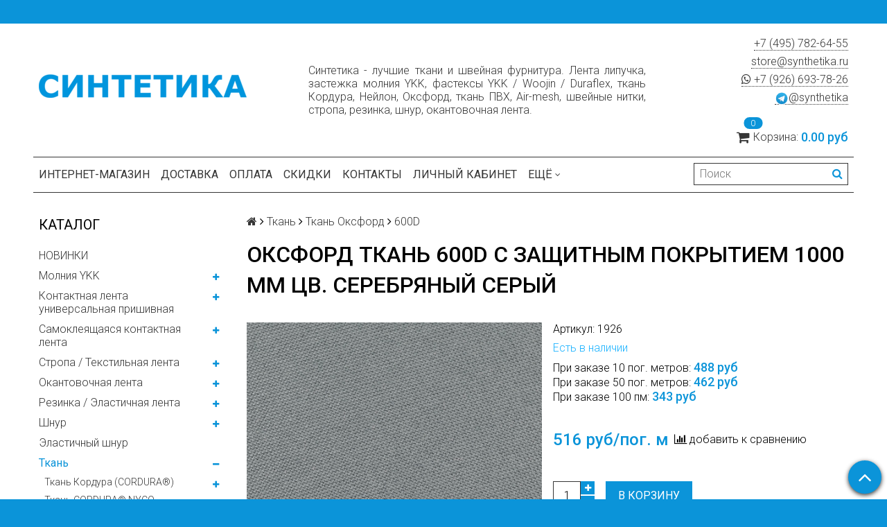

--- FILE ---
content_type: text/html; charset=utf-8
request_url: https://synthetika.ru/collection/600d/product/oksford-tkan-600d-vodoottalkivayuschaya-propitka-s-dvoynym-zaschitnym-pokrytiem-1000-mm-tsv-serebryanyy-seryy-1-pog-m
body_size: 35293
content:
<!DOCTYPE html>
<html>

<head><meta data-config="{&quot;product_id&quot;:167562593}" name="page-config" content="" /><meta data-config="{&quot;money_with_currency_format&quot;:{&quot;delimiter&quot;:&quot; &quot;,&quot;separator&quot;:&quot;.&quot;,&quot;format&quot;:&quot;%n %u&quot;,&quot;unit&quot;:&quot;руб&quot;,&quot;show_price_without_cents&quot;:0},&quot;currency_code&quot;:&quot;RUR&quot;,&quot;currency_iso_code&quot;:&quot;RUB&quot;,&quot;default_currency&quot;:{&quot;title&quot;:&quot;Российский рубль&quot;,&quot;code&quot;:&quot;RUR&quot;,&quot;rate&quot;:1.0,&quot;format_string&quot;:&quot;%n %u&quot;,&quot;unit&quot;:&quot;руб&quot;,&quot;price_separator&quot;:&quot;&quot;,&quot;is_default&quot;:true,&quot;price_delimiter&quot;:&quot;&quot;,&quot;show_price_with_delimiter&quot;:true,&quot;show_price_without_cents&quot;:false},&quot;facebook&quot;:{&quot;pixelActive&quot;:true,&quot;currency_code&quot;:&quot;RUB&quot;,&quot;use_variants&quot;:false},&quot;vk&quot;:{&quot;pixel_active&quot;:true,&quot;price_list_id&quot;:&quot;4907&quot;},&quot;new_ya_metrika&quot;:true,&quot;ecommerce_data_container&quot;:&quot;dataLayer&quot;,&quot;common_js_version&quot;:null,&quot;vue_ui_version&quot;:null,&quot;feedback_captcha_enabled&quot;:null,&quot;account_id&quot;:428248,&quot;hide_items_out_of_stock&quot;:false,&quot;forbid_order_over_existing&quot;:true,&quot;minimum_items_price&quot;:null,&quot;enable_comparison&quot;:true,&quot;locale&quot;:&quot;ru&quot;,&quot;client_group&quot;:null,&quot;consent_to_personal_data&quot;:{&quot;active&quot;:false,&quot;obligatory&quot;:true,&quot;description&quot;:&quot;Настоящим подтверждаю, что я ознакомлен и согласен с условиями \u003ca href=&#39;/page/oferta&#39; target=&#39;blank&#39;\u003eоферты и политики конфиденциальности\u003c/a\u003e.&quot;},&quot;recaptcha_key&quot;:&quot;6LfXhUEmAAAAAOGNQm5_a2Ach-HWlFKD3Sq7vfFj&quot;,&quot;recaptcha_key_v3&quot;:&quot;6LcZi0EmAAAAAPNov8uGBKSHCvBArp9oO15qAhXa&quot;,&quot;yandex_captcha_key&quot;:&quot;ysc1_ec1ApqrRlTZTXotpTnO8PmXe2ISPHxsd9MO3y0rye822b9d2&quot;,&quot;checkout_float_order_content_block&quot;:true,&quot;available_products_characteristics_ids&quot;:null,&quot;sber_id_app_id&quot;:&quot;5b5a3c11-72e5-4871-8649-4cdbab3ba9a4&quot;,&quot;theme_generation&quot;:2,&quot;quick_checkout_captcha_enabled&quot;:true,&quot;max_order_lines_count&quot;:500,&quot;sber_bnpl_min_amount&quot;:1000,&quot;sber_bnpl_max_amount&quot;:150000,&quot;counter_settings&quot;:{&quot;data_layer_name&quot;:&quot;dataLayer&quot;,&quot;new_counters_setup&quot;:true,&quot;add_to_cart_event&quot;:true,&quot;remove_from_cart_event&quot;:true,&quot;add_to_wishlist_event&quot;:true,&quot;purchase_event&quot;:true},&quot;site_setting&quot;:{&quot;show_cart_button&quot;:true,&quot;show_service_button&quot;:false,&quot;show_marketplace_button&quot;:false,&quot;show_quick_checkout_button&quot;:false},&quot;warehouses&quot;:[],&quot;captcha_type&quot;:&quot;google&quot;,&quot;human_readable_urls&quot;:false}" name="shop-config" content="" /><meta name='js-evnvironment' content='production' /><meta name='default-locale' content='ru' /><meta name='insales-redefined-api-methods' content="[]" /><script src="/packs/js/shop_bundle-2b0004e7d539ecb78a46.js"></script><script type="text/javascript" src="https://static.insales-cdn.com/assets/static-versioned/v3.72/static/libs/lodash/4.17.21/lodash.min.js"></script><script>dataLayer= []; dataLayer.push({
        event: 'view_item',
        ecommerce: {
          items: [{"item_id":"167562593","item_name":"Оксфорд ткань 600D с защитным покрытием 1000 мм цв. серебряный серый","item_category":"Каталог/Ткань/Ткань Оксфорд/600D","price":3}]
         }
      });</script>
<!--InsalesCounter -->
<script type="text/javascript">
(function() {
  if (typeof window.__insalesCounterId !== 'undefined') {
    return;
  }

  try {
    Object.defineProperty(window, '__insalesCounterId', {
      value: 428248,
      writable: true,
      configurable: true
    });
  } catch (e) {
    console.error('InsalesCounter: Failed to define property, using fallback:', e);
    window.__insalesCounterId = 428248;
  }

  if (typeof window.__insalesCounterId === 'undefined') {
    console.error('InsalesCounter: Failed to set counter ID');
    return;
  }

  let script = document.createElement('script');
  script.async = true;
  script.src = '/javascripts/insales_counter.js?7';
  let firstScript = document.getElementsByTagName('script')[0];
  firstScript.parentNode.insertBefore(script, firstScript);
})();
</script>
<!-- /InsalesCounter -->
      <!-- Google Tag Manager -->
      <script>(function(w,d,s,l,i){w[l]=w[l]||[];w[l].push({'gtm.start':
      new Date().getTime(),event:'gtm.js'});var f=d.getElementsByTagName(s)[0],
      j=d.createElement(s),dl=l!='dataLayer'?'&l='+l:'';j.async=true;j.src=
      'https://www.googletagmanager.com/gtm.js?id='+i+dl;f.parentNode.insertBefore(j,f);
      })(window,document,'script','dataLayer','GTM-WGP9H9H');
      </script>
      <!-- End Google Tag Manager -->
<meta name="yandex-verification" content="1e27493a8357fe97" /><meta name="yandex-verification" content="1e27493a8357fe97" /><meta name="yandex-verification" content="1e27493a8357fe97" />
  <title>Оксфорд ткань 600D с защитным покрытием 1000 мм цв. серебряный серый - купить по выгодной цене | Синтетика - лучшие ткани и швейная фурнитура. Лента липучка, застежка молния YKK, швейные нитки, стропа, шнур, кант, фастексы Duraflex и ткани Кордура, Оксфорд, ПВХ</title>
  <meta name="robots" content="index,follow" />

  
  

<meta charset="utf-8" />
<meta http-equiv="X-UA-Compatible" content="IE=edge,chrome=1" />
<!--[if IE]><script src="//html5shiv.googlecode.com/svn/trunk/html5.js"></script><![endif]-->
<!--[if lt IE 9]>
  <script src="//css3-mediaqueries-js.googlecode.com/svn/trunk/css3-mediaqueries.js"></script>
<![endif]-->

<meta name="SKYPE_TOOLBAR" content="SKYPE_TOOLBAR_PARSER_COMPATIBLE" />
<meta name="viewport" content="width=device-width, initial-scale=1.0">
<meta name="yandex-verification" content="cb53ba6ff78ccb6b" />


    <meta property="og:title" content="Оксфорд ткань 600D с защитным покрытием 1000 мм цв. серебряный серый" />
    
      <meta property="og:image" content="https://static.insales-cdn.com/images/products/1/641/281379457/compact_fullsizeoutput_163.jpeg" />
    
    <meta property="og:type" content="website" />
    <meta property="og:url" content="https://synthetika.ru/collection/600d/product/oksford-tkan-600d-vodoottalkivayuschaya-propitka-s-dvoynym-zaschitnym-pokrytiem-1000-mm-tsv-serebryanyy-seryy-1-pog-m" />
  

<meta name="keywords" content="Оксфорд ткань 600D сзащитным покрытием 1000 мм цв. серебряный серый">
<meta name="description" content="Предлагаем купить Оксфорд ткань 600D с защитным покрытием 1000 мм цв. серебряный серый.
Цена - 516 руб. Быстрая доставка.
☎️ +7(495)782-64-55 📧 store@synthetika.ru
Смотрите все товары в разделе «600D»
">


  <link rel="canonical" href="https://synthetika.ru/collection/600d/product/oksford-tkan-600d-vodoottalkivayuschaya-propitka-s-dvoynym-zaschitnym-pokrytiem-1000-mm-tsv-serebryanyy-seryy-1-pog-m"/>


<link rel="alternate" type="application/rss+xml" title="Блог..." href="/blogs/news.atom" />
<link href="https://static.insales-cdn.com/assets/1/7724/1449516/1728660103/favicon.png" rel="icon">
<link rel="apple-touch-icon" href="/custom_icon.png"/>

<!-- CDN -->


<link rel="stylesheet" href="//maxcdn.bootstrapcdn.com/font-awesome/4.5.0/css/font-awesome.min.css">


<link href='https://fonts.googleapis.com/css?family=Roboto:400,300,500,500italic,400italic,300italic&subset=latin,cyrillic' rel='stylesheet' type='text/css'>


  <script type="text/javascript" src="//ajax.googleapis.com/ajax/libs/jquery/1.11.0/jquery.min.js"></script>



<!-- <script src="//jsconsole.com/remote.js?FB0C821F-73DA-430F-BD50-9C397FCEAB8D"></script> -->
<!-- CDN end -->


<link type="text/css" rel="stylesheet" media="all" href="https://static.insales-cdn.com/assets/1/7724/1449516/1728660103/template.css" />


<script type="text/javascript" src="https://static.insales-cdn.com/assets/1/7724/1449516/1728660103/modernizr.js"></script>

<meta name='product-id' content='167562593' />
</head>

<body class="adaptive">
  <section class="section--content">
    <header>
  
  <div class="section--top_panel">
    <div class="wrap row
                padded-vertical padded-inner-sides"
    >
      <div class="lg-grid-9 sm-grid-8 xs-grid-2">
        

        <div class="top_menu">
          <ul class="menu menu--top menu--horizontal menu--one_line
                    sm-hidden xs-hidden
                    js-menu--top"
          >
            
          </ul>

          <ul class="menu menu--top menu--horizontal
                    lg-hidden md-hidden"
          >
            <li class="menu-node menu-node--top">
              <button type="button"
                      class="menu-link
                            menu-toggler
                            js-panel-link"
                      data-params="target: '.js-panel--menu'"
              >
                <i class="fa fa-bars"></i>
              </button>
            </li>
          </ul>
        </div>
      </div>

      <div class="sm-grid-4 xs-grid-10
                  lg-hidden md-hidden
                  right"
      >
        
        



<form action="/search"
      method="get"
      class="search_widget
            search_widget--top_line "
>
  <input type="text"
          name="q"
          class="search_widget-field
                "
          value=""
          placeholder="Поиск"
  />

  <button type="submit"
          class="search_widget-submit
                button--invert"
  >
    <i class="fa fa-search"></i>
  </button>

  

  
</form>

      </div>

      <div class="sm-grid-2 mc-grid-3
                  fr
                  right
                  sm-hidden xs-hidden"
      >
        





      </div>
    </div>
  </div>
  
  <div class="section--header header">
    <div class="wrap row
                padded-inner"
    >

      <div class="grid-inline grid-inline-middle">

        <div class="lg-grid-4 sm-grid-12
                    sm-center
                    grid-inline grid-inline-middle
                    sm-padded-inner-bottom"
        >
          <div class="mc-grid-12
                      xs-padded-inner-bottom"
          >
            <a href="/"
    class="logo"
>
  
    <img src="https://static.insales-cdn.com/assets/1/7724/1449516/1728660103/logo.png" alt="Синтетика - лучшие ткани и швейная фурнитура. Лента липучка, застежка молния YKK, швейные нитки, стропа, шнур, кант, фастексы Duraflex и ткани Кордура, Оксфорд, ПВХ" />
  
</a>

          </div>
          
          <div class="lg-grid-3 mc-grid-12
                      left mc-center
                      lg-padded-inner-left mc-padded-zero
                      xs-hidden"
          >
            


          </div>
        </div>

        <div class="lg-grid-5 sm-grid-12
                    lg-right sm-center">
          
            <div> 
                 <p style="
    text-align: justify;
">Синтетика - лучшие ткани и швейная фурнитура. Лента липучка, застежка молния YKK, фастексы YKK / Woojin / Duraflex, ткань Кордура, Нейлон, Оксфорд, ткань ПВХ, Air-mesh, швейные нитки, стропа, резинка, шнур, окантовочная лента. </p>
          
        </div>
    </div>
        
        <div class="lg-grid-3 sm-grid-12
                    lg-right sm-center"
        >
          
            <div class="contacts editor">
              <p><a href="tel:+74957826455">+7 (495) 782-64-55</a></p>
<p><a href="mailto:store@synthetika.ru">store@synthetika.ru</a></p>
              <div>
                <a href="https://api.whatsapp.com/send?phone=79266937826">
                 <i class="fa fa-whatsapp"></i> +7 (926) 693-78-26</a>
              </div>
                <a href="https://t.me/synthetika_bot">
                 <img width="20" height="20" src="https://static.insales-cdn.com/assets/1/7724/1449516/1728660103/telegram.png" />@synthetika</a>
                 
            </div>
          	
          

          
          
            <div class="mc-grid-12
                        sm-padded-vertical xs-padded-vertical
                        sm-hidden xs-hidden"
            >
              

<div class="cart_widget
            cart_widget--header
            "
>
  <a href="/cart_items"
      class="cart_widget-link"
  >
    
    <span class="cart_widget-icon">
      <i class="fa fa-shopping-cart"></i>

      <span class="cart_widget-items_count
                  js-cart_widget-items_count"
      >
        0
      </span>
    </span>

    <span class="cart_widget-title
                sm-hidden xs-hidden"
    >
      Корзина:
    </span>

    <span class="cart_widget-total prices">
      <span class="cart_widget-items_price
                  prices-current
                  js-cart_widget-total_price"
      >
        0 руб
      </span>
    </span>
  </a>

  
    <div class="cart_widget-dropdown
                basket_list
                sm-hidden xs-hidden
                padded
                js-basket_list"
    >
    </div>
  
</div>

            </div>
          
        </div>
         
      </div>
    </div>

    <div style="padding-top: 0rem;" class="wrap row
                padded-inner-top padded-sides
                sm-padded-zero-top"
         
    >
      <div class="section--main_menu
                  row
                  grid-inline
                  padded"
      >
        <div class="lg-grid-9 sm-grid-12">
          


<div class="grid-row xs-hidden">
  <ul class="menu menu--main menu--main_lvl_1
            menu--horizontal
            menu--one_line js-menu--main"
  >
    
      <li class="menu-node menu-node--main_lvl_1
                "
      >

        <a href="/"
            class="menu-link
                  "
        >
          Интернет-магазин

        </a>

      </li>
    
      <li class="menu-node menu-node--main_lvl_1
                "
      >

        <a href="/page/delivery"
            class="menu-link
                  "
        >
          Доставка

        </a>

      </li>
    
      <li class="menu-node menu-node--main_lvl_1
                "
      >

        <a href="/page/payment"
            class="menu-link
                  "
        >
          Оплата

        </a>

      </li>
    
      <li class="menu-node menu-node--main_lvl_1
                "
      >

        <a href="/page/discounts"
            class="menu-link
                  "
        >
          Скидки

        </a>

      </li>
    
      <li class="menu-node menu-node--main_lvl_1
                "
      >

        <a href="/page/contacts"
            class="menu-link
                  "
        >
          Контакты

        </a>

      </li>
    
      <li class="menu-node menu-node--main_lvl_1
                "
      >

        <a href="/client_account/login"
            class="menu-link
                  "
        >
          Личный кабинет

        </a>

      </li>
    
      <li class="menu-node menu-node--main_lvl_1
                "
      >

        <a href="/blogs/news"
            class="menu-link
                  "
        >
          Блог

        </a>

      </li>
    
      <li class="menu-node menu-node--main_lvl_1
                "
      >

        <a href="/page/sotrudnichestvo"
            class="menu-link
                  "
        >
          Сотрудничество

        </a>

      </li>
    
      <li class="menu-node menu-node--main_lvl_1
                "
      >

        <a href="/page/about-us"
            class="menu-link
                  "
        >
          О компании

        </a>

      </li>
    
  </ul>
</div>

        </div>

        <div class="lg-grid-3
                    sm-hidden xs-hidden
                    right"
        >
          



<form action="/search"
      method="get"
      class="search_widget
            search_widget--header "
>
  <input type="text"
          name="q"
          class="search_widget-field
                js-ajax_search-input"
          value=""
          placeholder="Поиск"
  />

  <button type="submit"
          class="search_widget-submit
                button--invert"
  >
    <i class="fa fa-search"></i>
  </button>

  
    <div class="ajax_search-wrapper
                js-ajax_search-wrapper"
    ></div>
  

  
</form>

        </div>
      </div>

    </div>
  </div>
</header>


    <div class="content-container
                wrap row"
    >
      

      

      
        <div class="lg-grid-3 md-grid-3
                    sm-hidden xs-hidden
                    padded-inner-sides
                    "
        >
          <div class="sidebar">

  
    <div class="sidebar_block">
      <div class="sidebar_block-title">
        Каталог
      </div>
      



<ul class="menu menu--collection menu--vertical
          "
>

  
  
    <li class="menu-node menu-node--collection_lvl_1
              
              js-menu-wrapper"
    >

      
      <a  href="/collection/novinki"
          class="menu-link
                "
      >
        НОВИНКИ
      </a>

      
    </li>
  
    <li class="menu-node menu-node--collection_lvl_1
              
              js-menu-wrapper"
    >

      
      <a  href="/collection/molniya-ykk"
          class="menu-link
                "
      >
        Молния YKK
      </a>

      
        <span class="menu-marker menu-marker--parent menu-toggler
                    button--toggler
                    js-menu-toggler">
          <i class="fa
                    fa-plus"
          ></i>
        </span>

        <ul class="menu menu--vertical
                  menu--collapse"
        >
          
            <li class="menu-node menu-node--collection_lvl_2
                      
                      js-menu-wrapper"
            >

              
              <a  href="/collection/aquaguard"
                  class="menu-link menu-link
                        "
              >
                AquaGuard
              </a>

              

            </li>
          
            <li class="menu-node menu-node--collection_lvl_2
                      
                      js-menu-wrapper"
            >

              
              <a  href="/collection/spiral"
                  class="menu-link menu-link
                        "
              >
                Спираль / Coil
              </a>

              
                <span class="menu-marker menu-marker--parent menu-toggler
                            button--toggler
                            js-menu-toggler"
                >
                  <i class="fa fa-plus"></i>
                </span>
                <ul class="menu menu--vertical menu--collapse">
                  
                    <li class="menu-node menu-node--collection_lvl_3
                              "
                    >
                      <a  href="/collection/tip-3"
                          class="menu-link menu-link
                                "
                      >
                        Тип 3
                      </a>
                    </li>
                  
                    <li class="menu-node menu-node--collection_lvl_3
                              "
                    >
                      <a  href="/collection/tip-5"
                          class="menu-link menu-link
                                "
                      >
                        Тип 5
                      </a>
                    </li>
                  
                    <li class="menu-node menu-node--collection_lvl_3
                              "
                    >
                      <a  href="/collection/tip-8"
                          class="menu-link menu-link
                                "
                      >
                        Тип 8
                      </a>
                    </li>
                  
                    <li class="menu-node menu-node--collection_lvl_3
                              "
                    >
                      <a  href="/collection/tip-10"
                          class="menu-link menu-link
                                "
                      >
                        Тип 10
                      </a>
                    </li>
                  
                </ul>
              

            </li>
          
            <li class="menu-node menu-node--collection_lvl_2
                      
                      js-menu-wrapper"
            >

              
              <a  href="/collection/traktor"
                  class="menu-link menu-link
                        "
              >
                Трактор / VISLON®
              </a>

              
                <span class="menu-marker menu-marker--parent menu-toggler
                            button--toggler
                            js-menu-toggler"
                >
                  <i class="fa fa-plus"></i>
                </span>
                <ul class="menu menu--vertical menu--collapse">
                  
                    <li class="menu-node menu-node--collection_lvl_3
                              "
                    >
                      <a  href="/collection/tip-3-2"
                          class="menu-link menu-link
                                "
                      >
                        Тип 3
                      </a>
                    </li>
                  
                    <li class="menu-node menu-node--collection_lvl_3
                              "
                    >
                      <a  href="/collection/tip-5-2"
                          class="menu-link menu-link
                                "
                      >
                        Тип 5
                      </a>
                    </li>
                  
                    <li class="menu-node menu-node--collection_lvl_3
                              "
                    >
                      <a  href="/collection/tip-8-2"
                          class="menu-link menu-link
                                "
                      >
                        Тип 8
                      </a>
                    </li>
                  
                    <li class="menu-node menu-node--collection_lvl_3
                              "
                    >
                      <a  href="/collection/tip-10-2"
                          class="menu-link menu-link
                                "
                      >
                        Тип 10
                      </a>
                    </li>
                  
                </ul>
              

            </li>
          
        </ul>
      
    </li>
  
    <li class="menu-node menu-node--collection_lvl_1
              
              js-menu-wrapper"
    >

      
      <a  href="/collection/universal"
          class="menu-link
                "
      >
        Контактная лента универсальная пришивная
      </a>

      
        <span class="menu-marker menu-marker--parent menu-toggler
                    button--toggler
                    js-menu-toggler">
          <i class="fa
                    fa-plus"
          ></i>
        </span>

        <ul class="menu menu--vertical
                  menu--collapse"
        >
          
            <li class="menu-node menu-node--collection_lvl_2
                      
                      js-menu-wrapper"
            >

              
              <a  href="/collection/premium"
                  class="menu-link menu-link
                        "
              >
                Высокопрочная премиум / Класс А+
              </a>

              
                <span class="menu-marker menu-marker--parent menu-toggler
                            button--toggler
                            js-menu-toggler"
                >
                  <i class="fa fa-plus"></i>
                </span>
                <ul class="menu menu--vertical menu--collapse">
                  
                    <li class="menu-node menu-node--collection_lvl_3
                              "
                    >
                      <a  href="/collection/premium16mm"
                          class="menu-link menu-link
                                "
                      >
                        Ширина 16 мм
                      </a>
                    </li>
                  
                    <li class="menu-node menu-node--collection_lvl_3
                              "
                    >
                      <a  href="/collection/premium20mm"
                          class="menu-link menu-link
                                "
                      >
                        Ширина 20 мм
                      </a>
                    </li>
                  
                    <li class="menu-node menu-node--collection_lvl_3
                              "
                    >
                      <a  href="/collection/premium25mm"
                          class="menu-link menu-link
                                "
                      >
                        Ширина 25 мм
                      </a>
                    </li>
                  
                    <li class="menu-node menu-node--collection_lvl_3
                              "
                    >
                      <a  href="/collection/premium30mm"
                          class="menu-link menu-link
                                "
                      >
                        Ширина 30 мм
                      </a>
                    </li>
                  
                    <li class="menu-node menu-node--collection_lvl_3
                              "
                    >
                      <a  href="/collection/premium38mm"
                          class="menu-link menu-link
                                "
                      >
                        Ширина 38 мм
                      </a>
                    </li>
                  
                    <li class="menu-node menu-node--collection_lvl_3
                              "
                    >
                      <a  href="/collection/premium50mm"
                          class="menu-link menu-link
                                "
                      >
                        Ширина 50 мм
                      </a>
                    </li>
                  
                    <li class="menu-node menu-node--collection_lvl_3
                              "
                    >
                      <a  href="/collection/premium75mm"
                          class="menu-link menu-link
                                "
                      >
                        Ширина 75 мм
                      </a>
                    </li>
                  
                    <li class="menu-node menu-node--collection_lvl_3
                              "
                    >
                      <a  href="/collection/premium100mm"
                          class="menu-link menu-link
                                "
                      >
                        Ширина 100 мм
                      </a>
                    </li>
                  
                    <li class="menu-node menu-node--collection_lvl_3
                              "
                    >
                      <a  href="/collection/shirina-150-mm"
                          class="menu-link menu-link
                                "
                      >
                        Ширина 150 мм
                      </a>
                    </li>
                  
                </ul>
              

            </li>
          
            <li class="menu-node menu-node--collection_lvl_2
                      
                      js-menu-wrapper"
            >

              
              <a  href="/collection/standard"
                  class="menu-link menu-link
                        "
              >
                Стандартная фиксация / Класс А
              </a>

              
                <span class="menu-marker menu-marker--parent menu-toggler
                            button--toggler
                            js-menu-toggler"
                >
                  <i class="fa fa-plus"></i>
                </span>
                <ul class="menu menu--vertical menu--collapse">
                  
                    <li class="menu-node menu-node--collection_lvl_3
                              "
                    >
                      <a  href="/collection/standard16mm"
                          class="menu-link menu-link
                                "
                      >
                        Ширина 16 мм
                      </a>
                    </li>
                  
                    <li class="menu-node menu-node--collection_lvl_3
                              "
                    >
                      <a  href="/collection/standard20mm"
                          class="menu-link menu-link
                                "
                      >
                        Ширина 20 мм
                      </a>
                    </li>
                  
                    <li class="menu-node menu-node--collection_lvl_3
                              "
                    >
                      <a  href="/collection/standard25mm"
                          class="menu-link menu-link
                                "
                      >
                        Ширина 25 мм
                      </a>
                    </li>
                  
                    <li class="menu-node menu-node--collection_lvl_3
                              "
                    >
                      <a  href="/collection/standard30mm"
                          class="menu-link menu-link
                                "
                      >
                        Ширина 30 мм
                      </a>
                    </li>
                  
                    <li class="menu-node menu-node--collection_lvl_3
                              "
                    >
                      <a  href="/collection/standard38mm"
                          class="menu-link menu-link
                                "
                      >
                        Ширина 38 мм
                      </a>
                    </li>
                  
                    <li class="menu-node menu-node--collection_lvl_3
                              "
                    >
                      <a  href="/collection/standard50mm"
                          class="menu-link menu-link
                                "
                      >
                        Ширина 50 мм
                      </a>
                    </li>
                  
                    <li class="menu-node menu-node--collection_lvl_3
                              "
                    >
                      <a  href="/collection/shirina-75-mm"
                          class="menu-link menu-link
                                "
                      >
                        Ширина 75 мм
                      </a>
                    </li>
                  
                    <li class="menu-node menu-node--collection_lvl_3
                              "
                    >
                      <a  href="/collection/standard100mm"
                          class="menu-link menu-link
                                "
                      >
                        Ширина 100 мм
                      </a>
                    </li>
                  
                </ul>
              

            </li>
          
            <li class="menu-node menu-node--collection_lvl_2
                      
                      js-menu-wrapper"
            >

              
              <a  href="/collection/comfort"
                  class="menu-link menu-link
                        "
              >
                Лента комфорт / Класс Б
              </a>

              
                <span class="menu-marker menu-marker--parent menu-toggler
                            button--toggler
                            js-menu-toggler"
                >
                  <i class="fa fa-plus"></i>
                </span>
                <ul class="menu menu--vertical menu--collapse">
                  
                    <li class="menu-node menu-node--collection_lvl_3
                              "
                    >
                      <a  href="/collection/shirina-comfort-16-mm"
                          class="menu-link menu-link
                                "
                      >
                        Ширина 16 мм
                      </a>
                    </li>
                  
                    <li class="menu-node menu-node--collection_lvl_3
                              "
                    >
                      <a  href="/collection/comfort20mm"
                          class="menu-link menu-link
                                "
                      >
                        Ширина 20 мм
                      </a>
                    </li>
                  
                    <li class="menu-node menu-node--collection_lvl_3
                              "
                    >
                      <a  href="/collection/comfort25mm"
                          class="menu-link menu-link
                                "
                      >
                        Ширина 25 мм
                      </a>
                    </li>
                  
                    <li class="menu-node menu-node--collection_lvl_3
                              "
                    >
                      <a  href="/collection/comfort30mm"
                          class="menu-link menu-link
                                "
                      >
                        Ширина 30 мм
                      </a>
                    </li>
                  
                    <li class="menu-node menu-node--collection_lvl_3
                              "
                    >
                      <a  href="/collection/shirina-38-mm"
                          class="menu-link menu-link
                                "
                      >
                        Ширина 38 мм
                      </a>
                    </li>
                  
                    <li class="menu-node menu-node--collection_lvl_3
                              "
                    >
                      <a  href="/collection/comfort50mm"
                          class="menu-link menu-link
                                "
                      >
                        Ширина 50 мм
                      </a>
                    </li>
                  
                    <li class="menu-node menu-node--collection_lvl_3
                              "
                    >
                      <a  href="/collection/comfort100mm"
                          class="menu-link menu-link
                                "
                      >
                        Ширина 100 мм
                      </a>
                    </li>
                  
                </ul>
              

            </li>
          
        </ul>
      
    </li>
  
    <li class="menu-node menu-node--collection_lvl_1
              
              js-menu-wrapper"
    >

      
      <a  href="/collection/samokleyaschayasya-kontaktnaya-lenta"
          class="menu-link
                "
      >
        Самоклеящаяся контактная лента
      </a>

      
        <span class="menu-marker menu-marker--parent menu-toggler
                    button--toggler
                    js-menu-toggler">
          <i class="fa
                    fa-plus"
          ></i>
        </span>

        <ul class="menu menu--vertical
                  menu--collapse"
        >
          
            <li class="menu-node menu-node--collection_lvl_2
                      
                      js-menu-wrapper"
            >

              
              <a  href="/collection/adhesive"
                  class="menu-link menu-link
                        "
              >
                Высокопрочная премиум / Класс А+
              </a>

              
                <span class="menu-marker menu-marker--parent menu-toggler
                            button--toggler
                            js-menu-toggler"
                >
                  <i class="fa fa-plus"></i>
                </span>
                <ul class="menu menu--vertical menu--collapse">
                  
                    <li class="menu-node menu-node--collection_lvl_3
                              "
                    >
                      <a  href="/collection/adhesive16mm"
                          class="menu-link menu-link
                                "
                      >
                        Ширина 16 мм
                      </a>
                    </li>
                  
                    <li class="menu-node menu-node--collection_lvl_3
                              "
                    >
                      <a  href="/collection/adhesive20mm"
                          class="menu-link menu-link
                                "
                      >
                        Ширина 20 мм
                      </a>
                    </li>
                  
                    <li class="menu-node menu-node--collection_lvl_3
                              "
                    >
                      <a  href="/collection/adhesive25mm"
                          class="menu-link menu-link
                                "
                      >
                        Ширина 25 мм
                      </a>
                    </li>
                  
                    <li class="menu-node menu-node--collection_lvl_3
                              "
                    >
                      <a  href="/collection/adhesive38mm"
                          class="menu-link menu-link
                                "
                      >
                        Ширина 38 мм
                      </a>
                    </li>
                  
                    <li class="menu-node menu-node--collection_lvl_3
                              "
                    >
                      <a  href="/collection/adhesive50mm"
                          class="menu-link menu-link
                                "
                      >
                        Ширина 50 мм
                      </a>
                    </li>
                  
                    <li class="menu-node menu-node--collection_lvl_3
                              "
                    >
                      <a  href="/collection/adhesive100mm"
                          class="menu-link menu-link
                                "
                      >
                        Ширина 100 мм
                      </a>
                    </li>
                  
                    <li class="menu-node menu-node--collection_lvl_3
                              "
                    >
                      <a  href="/collection/adhesive150mm"
                          class="menu-link menu-link
                                "
                      >
                        Ширина 150 мм
                      </a>
                    </li>
                  
                </ul>
              

            </li>
          
            <li class="menu-node menu-node--collection_lvl_2
                      
                      js-menu-wrapper"
            >

              
              <a  href="/collection/adh_comfort"
                  class="menu-link menu-link
                        "
              >
                Лента комфорт / Класс Б
              </a>

              
                <span class="menu-marker menu-marker--parent menu-toggler
                            button--toggler
                            js-menu-toggler"
                >
                  <i class="fa fa-plus"></i>
                </span>
                <ul class="menu menu--vertical menu--collapse">
                  
                    <li class="menu-node menu-node--collection_lvl_3
                              "
                    >
                      <a  href="/collection/shirina-16-mm-4"
                          class="menu-link menu-link
                                "
                      >
                        Ширина 16 мм
                      </a>
                    </li>
                  
                    <li class="menu-node menu-node--collection_lvl_3
                              "
                    >
                      <a  href="/collection/сadhesive20mm"
                          class="menu-link menu-link
                                "
                      >
                        Ширина 20 мм
                      </a>
                    </li>
                  
                    <li class="menu-node menu-node--collection_lvl_3
                              "
                    >
                      <a  href="/collection/сadhesive25mm"
                          class="menu-link menu-link
                                "
                      >
                        Ширина 25 мм
                      </a>
                    </li>
                  
                    <li class="menu-node menu-node--collection_lvl_3
                              "
                    >
                      <a  href="/collection/shirina-38-mm-2"
                          class="menu-link menu-link
                                "
                      >
                        Ширина 38 мм
                      </a>
                    </li>
                  
                    <li class="menu-node menu-node--collection_lvl_3
                              "
                    >
                      <a  href="/collection/сadhesive50mm"
                          class="menu-link menu-link
                                "
                      >
                        Ширина 50 мм
                      </a>
                    </li>
                  
                    <li class="menu-node menu-node--collection_lvl_3
                              "
                    >
                      <a  href="/collection/сadhesive100mm"
                          class="menu-link menu-link
                                "
                      >
                        Ширина 100 мм
                      </a>
                    </li>
                  
                </ul>
              

            </li>
          
        </ul>
      
    </li>
  
    <li class="menu-node menu-node--collection_lvl_1
              
              js-menu-wrapper"
    >

      
      <a  href="/collection/webbing"
          class="menu-link
                "
      >
        Стропа / Текстильная лента
      </a>

      
        <span class="menu-marker menu-marker--parent menu-toggler
                    button--toggler
                    js-menu-toggler">
          <i class="fa
                    fa-plus"
          ></i>
        </span>

        <ul class="menu menu--vertical
                  menu--collapse"
        >
          
            <li class="menu-node menu-node--collection_lvl_2
                      
                      js-menu-wrapper"
            >

              
              <a  href="/collection/ik-remissiya-2"
                  class="menu-link menu-link
                        "
              >
                ИК-ремиссия
              </a>

              

            </li>
          
            <li class="menu-node menu-node--collection_lvl_2
                      
                      js-menu-wrapper"
            >

              
              <a  href="/collection/kamuflyazh"
                  class="menu-link menu-link
                        "
              >
                Камуфляж
              </a>

              

            </li>
          
            <li class="menu-node menu-node--collection_lvl_2
                      
                      js-menu-wrapper"
            >

              
              <a  href="/collection/katalog-1-b2b965"
                  class="menu-link menu-link
                        "
              >
                10 мм
              </a>

              

            </li>
          
            <li class="menu-node menu-node--collection_lvl_2
                      
                      js-menu-wrapper"
            >

              
              <a  href="/collection/katalog-1-a61bc3"
                  class="menu-link menu-link
                        "
              >
                15 мм
              </a>

              

            </li>
          
            <li class="menu-node menu-node--collection_lvl_2
                      
                      js-menu-wrapper"
            >

              
              <a  href="/collection/20-mm"
                  class="menu-link menu-link
                        "
              >
                20 мм
              </a>

              

            </li>
          
            <li class="menu-node menu-node--collection_lvl_2
                      
                      js-menu-wrapper"
            >

              
              <a  href="/collection/25-mm"
                  class="menu-link menu-link
                        "
              >
                25 мм
              </a>

              

            </li>
          
            <li class="menu-node menu-node--collection_lvl_2
                      
                      js-menu-wrapper"
            >

              
              <a  href="/collection/30-mm"
                  class="menu-link menu-link
                        "
              >
                30 мм
              </a>

              

            </li>
          
            <li class="menu-node menu-node--collection_lvl_2
                      
                      js-menu-wrapper"
            >

              
              <a  href="/collection/35-mm-3"
                  class="menu-link menu-link
                        "
              >
                35 мм
              </a>

              

            </li>
          
            <li class="menu-node menu-node--collection_lvl_2
                      
                      js-menu-wrapper"
            >

              
              <a  href="/collection/38-mm"
                  class="menu-link menu-link
                        "
              >
                38 мм
              </a>

              

            </li>
          
            <li class="menu-node menu-node--collection_lvl_2
                      
                      js-menu-wrapper"
            >

              
              <a  href="/collection/40-mm-94225a"
                  class="menu-link menu-link
                        "
              >
                40 мм
              </a>

              

            </li>
          
            <li class="menu-node menu-node--collection_lvl_2
                      
                      js-menu-wrapper"
            >

              
              <a  href="/collection/48-mm"
                  class="menu-link menu-link
                        "
              >
                48 мм
              </a>

              

            </li>
          
            <li class="menu-node menu-node--collection_lvl_2
                      
                      js-menu-wrapper"
            >

              
              <a  href="/collection/50-mm"
                  class="menu-link menu-link
                        "
              >
                50 мм
              </a>

              

            </li>
          
        </ul>
      
    </li>
  
    <li class="menu-node menu-node--collection_lvl_1
              
              js-menu-wrapper"
    >

      
      <a  href="/collection/binding"
          class="menu-link
                "
      >
        Окантовочная лента
      </a>

      
        <span class="menu-marker menu-marker--parent menu-toggler
                    button--toggler
                    js-menu-toggler">
          <i class="fa
                    fa-plus"
          ></i>
        </span>

        <ul class="menu menu--vertical
                  menu--collapse"
        >
          
            <li class="menu-node menu-node--collection_lvl_2
                      
                      js-menu-wrapper"
            >

              
              <a  href="/collection/kamuflyazh-2"
                  class="menu-link menu-link
                        "
              >
                Камуфляж
              </a>

              

            </li>
          
            <li class="menu-node menu-node--collection_lvl_2
                      
                      js-menu-wrapper"
            >

              
              <a  href="/collection/20-mm-2"
                  class="menu-link menu-link
                        "
              >
                20 мм
              </a>

              

            </li>
          
            <li class="menu-node menu-node--collection_lvl_2
                      
                      js-menu-wrapper"
            >

              
              <a  href="/collection/22-mm"
                  class="menu-link menu-link
                        "
              >
                22 мм
              </a>

              

            </li>
          
            <li class="menu-node menu-node--collection_lvl_2
                      
                      js-menu-wrapper"
            >

              
              <a  href="/collection/25-mm-438351"
                  class="menu-link menu-link
                        "
              >
                25 мм
              </a>

              

            </li>
          
        </ul>
      
    </li>
  
    <li class="menu-node menu-node--collection_lvl_1
              
              js-menu-wrapper"
    >

      
      <a  href="/collection/rezinka-elastichnaya-lenta"
          class="menu-link
                "
      >
        Резинка / Эластичная лента
      </a>

      
        <span class="menu-marker menu-marker--parent menu-toggler
                    button--toggler
                    js-menu-toggler">
          <i class="fa
                    fa-plus"
          ></i>
        </span>

        <ul class="menu menu--vertical
                  menu--collapse"
        >
          
            <li class="menu-node menu-node--collection_lvl_2
                      
                      js-menu-wrapper"
            >

              
              <a  href="/collection/kamuflyazh-3"
                  class="menu-link menu-link
                        "
              >
                Камуфляж
              </a>

              

            </li>
          
            <li class="menu-node menu-node--collection_lvl_2
                      
                      js-menu-wrapper"
            >

              
              <a  href="/collection/20-mm-e8529b"
                  class="menu-link menu-link
                        "
              >
                20 мм
              </a>

              

            </li>
          
            <li class="menu-node menu-node--collection_lvl_2
                      
                      js-menu-wrapper"
            >

              
              <a  href="/collection/25-mm-a292a1"
                  class="menu-link menu-link
                        "
              >
                25 мм
              </a>

              

            </li>
          
            <li class="menu-node menu-node--collection_lvl_2
                      
                      js-menu-wrapper"
            >

              
              <a  href="/collection/30-mm-2"
                  class="menu-link menu-link
                        "
              >
                30 мм
              </a>

              

            </li>
          
            <li class="menu-node menu-node--collection_lvl_2
                      
                      js-menu-wrapper"
            >

              
              <a  href="/collection/38-mm-b8de50"
                  class="menu-link menu-link
                        "
              >
                38 мм
              </a>

              

            </li>
          
            <li class="menu-node menu-node--collection_lvl_2
                      
                      js-menu-wrapper"
            >

              
              <a  href="/collection/katalog-1-a5c78e"
                  class="menu-link menu-link
                        "
              >
                50 мм
              </a>

              

            </li>
          
            <li class="menu-node menu-node--collection_lvl_2
                      
                      js-menu-wrapper"
            >

              
              <a  href="/collection/75-mm"
                  class="menu-link menu-link
                        "
              >
                75 мм
              </a>

              

            </li>
          
            <li class="menu-node menu-node--collection_lvl_2
                      
                      js-menu-wrapper"
            >

              
              <a  href="/collection/katalog-1-fca1cb"
                  class="menu-link menu-link
                        "
              >
                100 мм
              </a>

              

            </li>
          
        </ul>
      
    </li>
  
    <li class="menu-node menu-node--collection_lvl_1
              
              js-menu-wrapper"
    >

      
      <a  href="/collection/shnur"
          class="menu-link
                "
      >
        Шнур
      </a>

      
        <span class="menu-marker menu-marker--parent menu-toggler
                    button--toggler
                    js-menu-toggler">
          <i class="fa
                    fa-plus"
          ></i>
        </span>

        <ul class="menu menu--vertical
                  menu--collapse"
        >
          
            <li class="menu-node menu-node--collection_lvl_2
                      
                      js-menu-wrapper"
            >

              
              <a  href="/collection/2-mm"
                  class="menu-link menu-link
                        "
              >
                2 мм
              </a>

              

            </li>
          
            <li class="menu-node menu-node--collection_lvl_2
                      
                      js-menu-wrapper"
            >

              
              <a  href="/collection/35-mm-2"
                  class="menu-link menu-link
                        "
              >
                3.5 мм
              </a>

              

            </li>
          
            <li class="menu-node menu-node--collection_lvl_2
                      
                      js-menu-wrapper"
            >

              
              <a  href="/collection/5-mm"
                  class="menu-link menu-link
                        "
              >
                5 мм
              </a>

              

            </li>
          
        </ul>
      
    </li>
  
    <li class="menu-node menu-node--collection_lvl_1
              
              js-menu-wrapper"
    >

      
      <a  href="/collection/elastichnyy-shnur"
          class="menu-link
                "
      >
        Эластичный шнур
      </a>

      
    </li>
  
    <li class="menu-node menu-node--collection_lvl_1
              menu-node--current
              js-menu-wrapper"
    >

      
      <a  href="/collection/fabric"
          class="menu-link
                menu-link--current"
      >
        Ткань
      </a>

      
        <span class="menu-marker menu-marker--parent menu-toggler
                    button--toggler
                    js-menu-toggler">
          <i class="fa
                    fa-minus"
          ></i>
        </span>

        <ul class="menu menu--vertical
                  "
        >
          
            <li class="menu-node menu-node--collection_lvl_2
                      
                      js-menu-wrapper"
            >

              
              <a  href="/collection/cordura"
                  class="menu-link menu-link
                        "
              >
                Ткань Кордура (CORDURA®)
              </a>

              
                <span class="menu-marker menu-marker--parent menu-toggler
                            button--toggler
                            js-menu-toggler"
                >
                  <i class="fa fa-plus"></i>
                </span>
                <ul class="menu menu--vertical menu--collapse">
                  
                    <li class="menu-node menu-node--collection_lvl_3
                              "
                    >
                      <a  href="/collection/ik-remissiya"
                          class="menu-link menu-link
                                "
                      >
                        ИК-ремиссия
                      </a>
                    </li>
                  
                    <li class="menu-node menu-node--collection_lvl_3
                              "
                    >
                      <a  href="/collection/cordura_kamuflyazh"
                          class="menu-link menu-link
                                "
                      >
                        Камуфляж
                      </a>
                    </li>
                  
                    <li class="menu-node menu-node--collection_lvl_3
                              "
                    >
                      <a  href="/collection/330d"
                          class="menu-link menu-link
                                "
                      >
                        330D
                      </a>
                    </li>
                  
                    <li class="menu-node menu-node--collection_lvl_3
                              "
                    >
                      <a  href="/collection/500d"
                          class="menu-link menu-link
                                "
                      >
                        500D
                      </a>
                    </li>
                  
                    <li class="menu-node menu-node--collection_lvl_3
                              "
                    >
                      <a  href="/collection/1000d"
                          class="menu-link menu-link
                                "
                      >
                        1000D
                      </a>
                    </li>
                  
                </ul>
              

            </li>
          
            <li class="menu-node menu-node--collection_lvl_2
                      
                      js-menu-wrapper"
            >

              
              <a  href="/collection/tkan-cordura-nyco"
                  class="menu-link menu-link
                        "
              >
                Ткань CORDURA® NYCO
              </a>

              

            </li>
          
            <li class="menu-node menu-node--collection_lvl_2
                      
                      js-menu-wrapper"
            >

              
              <a  href="/collection/tkan-neylon"
                  class="menu-link menu-link
                        "
              >
                Ткань Нейлон
              </a>

              
                <span class="menu-marker menu-marker--parent menu-toggler
                            button--toggler
                            js-menu-toggler"
                >
                  <i class="fa fa-plus"></i>
                </span>
                <ul class="menu menu--vertical menu--collapse">
                  
                    <li class="menu-node menu-node--collection_lvl_3
                              "
                    >
                      <a  href="/collection/70d"
                          class="menu-link menu-link
                                "
                      >
                        70D
                      </a>
                    </li>
                  
                    <li class="menu-node menu-node--collection_lvl_3
                              "
                    >
                      <a  href="/collection/210d-rip-stop"
                          class="menu-link menu-link
                                "
                      >
                        210D Рип стоп
                      </a>
                    </li>
                  
                    <li class="menu-node menu-node--collection_lvl_3
                              "
                    >
                      <a  href="/collection/210t-rip-stop-2"
                          class="menu-link menu-link
                                "
                      >
                        210T Рип стоп
                      </a>
                    </li>
                  
                </ul>
              

            </li>
          
            <li class="menu-node menu-node--collection_lvl_2
                      menu-node--current
                      js-menu-wrapper"
            >

              
              <a  href="/collection/poly_oxford"
                  class="menu-link menu-link
                        "
              >
                Ткань Оксфорд
              </a>

              
                <span class="menu-marker menu-marker--parent menu-toggler
                            button--toggler
                            js-menu-toggler"
                >
                  <i class="fa fa-plus"></i>
                </span>
                <ul class="menu menu--vertical menu--collapse">
                  
                    <li class="menu-node menu-node--collection_lvl_3
                              "
                    >
                      <a  href="/collection/210d"
                          class="menu-link menu-link
                                "
                      >
                        210D
                      </a>
                    </li>
                  
                    <li class="menu-node menu-node--collection_lvl_3
                              "
                    >
                      <a  href="/collection/210d-rip-stop-2"
                          class="menu-link menu-link
                                "
                      >
                        210D Рип стоп
                      </a>
                    </li>
                  
                    <li class="menu-node menu-node--collection_lvl_3
                              "
                    >
                      <a  href="/collection/420d"
                          class="menu-link menu-link
                                "
                      >
                        420D
                      </a>
                    </li>
                  
                    <li class="menu-node menu-node--collection_lvl_3
                              menu-node-current"
                    >
                      <a  href="/collection/600d"
                          class="menu-link menu-link
                                "
                      >
                        600D
                      </a>
                    </li>
                  
                    <li class="menu-node menu-node--collection_lvl_3
                              "
                    >
                      <a  href="/collection/600d-pvh"
                          class="menu-link menu-link
                                "
                      >
                        600D ПВХ
                      </a>
                    </li>
                  
                    <li class="menu-node menu-node--collection_lvl_3
                              "
                    >
                      <a  href="/collection/600d-pvh-premium"
                          class="menu-link menu-link
                                "
                      >
                        600D ПВХ премиум
                      </a>
                    </li>
                  
                    <li class="menu-node menu-node--collection_lvl_3
                              "
                    >
                      <a  href="/collection/900d"
                          class="menu-link menu-link
                                "
                      >
                        900D
                      </a>
                    </li>
                  
                    <li class="menu-node menu-node--collection_lvl_3
                              "
                    >
                      <a  href="/collection/katalog-1-0c5b17"
                          class="menu-link menu-link
                                "
                      >
                        1680D
                      </a>
                    </li>
                  
                    <li class="menu-node menu-node--collection_lvl_3
                              "
                    >
                      <a  href="/collection/katalog-1-92691d"
                          class="menu-link menu-link
                                "
                      >
                        1680D ПВХ
                      </a>
                    </li>
                  
                </ul>
              

            </li>
          
            <li class="menu-node menu-node--collection_lvl_2
                      
                      js-menu-wrapper"
            >

              
              <a  href="/collection/tkan-pvh"
                  class="menu-link menu-link
                        "
              >
                Ткань ПВХ
              </a>

              

            </li>
          
            <li class="menu-node menu-node--collection_lvl_2
                      
                      js-menu-wrapper"
            >

              
              <a  href="/collection/tkan-kationik"
                  class="menu-link menu-link
                        "
              >
                Ткань Катионик
              </a>

              

            </li>
          
            <li class="menu-node menu-node--collection_lvl_2
                      
                      js-menu-wrapper"
            >

              
              <a  href="/collection/tkan-taffeta"
                  class="menu-link menu-link
                        "
              >
                Ткань Таффета
              </a>

              
                <span class="menu-marker menu-marker--parent menu-toggler
                            button--toggler
                            js-menu-toggler"
                >
                  <i class="fa fa-plus"></i>
                </span>
                <ul class="menu menu--vertical menu--collapse">
                  
                    <li class="menu-node menu-node--collection_lvl_3
                              "
                    >
                      <a  href="/collection/190t"
                          class="menu-link menu-link
                                "
                      >
                        190T
                      </a>
                    </li>
                  
                    <li class="menu-node menu-node--collection_lvl_3
                              "
                    >
                      <a  href="/collection/210t-rip-stop"
                          class="menu-link menu-link
                                "
                      >
                        210T Рип стоп
                      </a>
                    </li>
                  
                </ul>
              

            </li>
          
            <li class="menu-node menu-node--collection_lvl_2
                      
                      js-menu-wrapper"
            >

              
              <a  href="/collection/tkan-smesovaya"
                  class="menu-link menu-link
                        "
              >
                Ткань смесовая
              </a>

              

            </li>
          
        </ul>
      
    </li>
  
    <li class="menu-node menu-node--collection_lvl_1
              
              js-menu-wrapper"
    >

      
      <a  href="/collection/nitki-shveynye"
          class="menu-link
                "
      >
        Нитки швейные
      </a>

      
        <span class="menu-marker menu-marker--parent menu-toggler
                    button--toggler
                    js-menu-toggler">
          <i class="fa
                    fa-plus"
          ></i>
        </span>

        <ul class="menu menu--vertical
                  menu--collapse"
        >
          
            <li class="menu-node menu-node--collection_lvl_2
                      
                      js-menu-wrapper"
            >

              
              <a  href="/collection/universalnye"
                  class="menu-link menu-link
                        "
              >
                Универсальные
              </a>

              
                <span class="menu-marker menu-marker--parent menu-toggler
                            button--toggler
                            js-menu-toggler"
                >
                  <i class="fa fa-plus"></i>
                </span>
                <ul class="menu menu--vertical menu--collapse">
                  
                    <li class="menu-node menu-node--collection_lvl_3
                              "
                    >
                      <a  href="/collection/nomer-50-60-teks-202"
                          class="menu-link menu-link
                                "
                      >
                        50 номер / 60 текс (20/2)
                      </a>
                    </li>
                  
                    <li class="menu-node menu-node--collection_lvl_3
                              "
                    >
                      <a  href="/collection/nomer-120-27-teks-402"
                          class="menu-link menu-link
                                "
                      >
                        120 номер / 27 текс (40/2)
                      </a>
                    </li>
                  
                </ul>
              

            </li>
          
            <li class="menu-node menu-node--collection_lvl_2
                      
                      js-menu-wrapper"
            >

              
              <a  href="/collection/bondirovannye"
                  class="menu-link menu-link
                        "
              >
                Бондированные
              </a>

              
                <span class="menu-marker menu-marker--parent menu-toggler
                            button--toggler
                            js-menu-toggler"
                >
                  <i class="fa fa-plus"></i>
                </span>
                <ul class="menu menu--vertical menu--collapse">
                  
                    <li class="menu-node menu-node--collection_lvl_3
                              "
                    >
                      <a  href="/collection/nomer-20-135-teks-420d3"
                          class="menu-link menu-link
                                "
                      >
                        20 номер / 135 текс (420D/3)
                      </a>
                    </li>
                  
                    <li class="menu-node menu-node--collection_lvl_3
                              "
                    >
                      <a  href="/collection/nomer-40-70-teks-210d3"
                          class="menu-link menu-link
                                "
                      >
                        40 номер / 70 текс (210D/3)
                      </a>
                    </li>
                  
                </ul>
              

            </li>
          
            <li class="menu-node menu-node--collection_lvl_2
                      
                      js-menu-wrapper"
            >

              
              <a  href="/collection/povyshennoy-prochnosti"
                  class="menu-link menu-link
                        "
              >
                Повышенной прочности
              </a>

              
                <span class="menu-marker menu-marker--parent menu-toggler
                            button--toggler
                            js-menu-toggler"
                >
                  <i class="fa fa-plus"></i>
                </span>
                <ul class="menu menu--vertical menu--collapse">
                  
                    <li class="menu-node menu-node--collection_lvl_3
                              "
                    >
                      <a  href="/collection/nomer-10-270-teks-840d3"
                          class="menu-link menu-link
                                "
                      >
                        10 номер / 270 текс (840D/3)
                      </a>
                    </li>
                  
                    <li class="menu-node menu-node--collection_lvl_3
                              "
                    >
                      <a  href="/collection/nomer-15-210-teks-630d3"
                          class="menu-link menu-link
                                "
                      >
                        15 номер / 210 текс (630D/3)
                      </a>
                    </li>
                  
                    <li class="menu-node menu-node--collection_lvl_3
                              "
                    >
                      <a  href="/collection/nomer-20-135-teks-420d3-2"
                          class="menu-link menu-link
                                "
                      >
                        20 номер / 135 текс (420D/3)
                      </a>
                    </li>
                  
                    <li class="menu-node menu-node--collection_lvl_3
                              "
                    >
                      <a  href="/collection/nomer-30-80-teks-86l"
                          class="menu-link menu-link
                                "
                      >
                        30 номер / 80 текс (86Л, 250D/3)
                      </a>
                    </li>
                  
                    <li class="menu-node menu-node--collection_lvl_3
                              "
                    >
                      <a  href="/collection/40-nomer-70-teks-210d3"
                          class="menu-link menu-link
                                "
                      >
                        40 номер / 70 текс (210D/3)
                      </a>
                    </li>
                  
                    <li class="menu-node menu-node--collection_lvl_3
                              "
                    >
                      <a  href="/collection/nomer-60-45-teks-55l"
                          class="menu-link menu-link
                                "
                      >
                        60 номер / 45 текс (55Л, 150D/3)
                      </a>
                    </li>
                  
                    <li class="menu-node menu-node--collection_lvl_3
                              "
                    >
                      <a  href="/collection/80-nomer-35-teks-100d3"
                          class="menu-link menu-link
                                "
                      >
                        80 номер / 35 текс (100D/3)
                      </a>
                    </li>
                  
                </ul>
              

            </li>
          
            <li class="menu-node menu-node--collection_lvl_2
                      
                      js-menu-wrapper"
            >

              
              <a  href="/collection/armirovannye"
                  class="menu-link menu-link
                        "
              >
                Армированные
              </a>

              
                <span class="menu-marker menu-marker--parent menu-toggler
                            button--toggler
                            js-menu-toggler"
                >
                  <i class="fa fa-plus"></i>
                </span>
                <ul class="menu menu--vertical menu--collapse">
                  
                    <li class="menu-node menu-node--collection_lvl_3
                              "
                    >
                      <a  href="/collection/200-m"
                          class="menu-link menu-link
                                "
                      >
                        200 м
                      </a>
                    </li>
                  
                </ul>
              

            </li>
          
        </ul>
      
    </li>
  
    <li class="menu-node menu-node--collection_lvl_1
              
              js-menu-wrapper"
    >

      
      <a  href="/collection/reflective_tape"
          class="menu-link
                "
      >
        Светоотражающая лента
      </a>

      
        <span class="menu-marker menu-marker--parent menu-toggler
                    button--toggler
                    js-menu-toggler">
          <i class="fa
                    fa-plus"
          ></i>
        </span>

        <ul class="menu menu--vertical
                  menu--collapse"
        >
          
            <li class="menu-node menu-node--collection_lvl_2
                      
                      js-menu-wrapper"
            >

              
              <a  href="/collection/25-mm-abcb59"
                  class="menu-link menu-link
                        "
              >
                25 мм
              </a>

              

            </li>
          
            <li class="menu-node menu-node--collection_lvl_2
                      
                      js-menu-wrapper"
            >

              
              <a  href="/collection/50-mm-fd150b"
                  class="menu-link menu-link
                        "
              >
                50 мм
              </a>

              

            </li>
          
        </ul>
      
    </li>
  
    <li class="menu-node menu-node--collection_lvl_1
              
              js-menu-wrapper"
    >

      
      <a  href="/collection/fire_retardant"
          class="menu-link
                "
      >
        Огнестойкая контактная лента
      </a>

      
        <span class="menu-marker menu-marker--parent menu-toggler
                    button--toggler
                    js-menu-toggler">
          <i class="fa
                    fa-plus"
          ></i>
        </span>

        <ul class="menu menu--vertical
                  menu--collapse"
        >
          
            <li class="menu-node menu-node--collection_lvl_2
                      
                      js-menu-wrapper"
            >

              
              <a  href="/collection/vysokoprochnaya-premium"
                  class="menu-link menu-link
                        "
              >
                Высокопрочная премиум / Класс А+
              </a>

              
                <span class="menu-marker menu-marker--parent menu-toggler
                            button--toggler
                            js-menu-toggler"
                >
                  <i class="fa fa-plus"></i>
                </span>
                <ul class="menu menu--vertical menu--collapse">
                  
                    <li class="menu-node menu-node--collection_lvl_3
                              "
                    >
                      <a  href="/collection/collectionvysokoprochnaya-premium16mm"
                          class="menu-link menu-link
                                "
                      >
                        Ширина 16 мм
                      </a>
                    </li>
                  
                    <li class="menu-node menu-node--collection_lvl_3
                              "
                    >
                      <a  href="/collection/shirina-20-mm"
                          class="menu-link menu-link
                                "
                      >
                        Ширина 20 мм
                      </a>
                    </li>
                  
                    <li class="menu-node menu-node--collection_lvl_3
                              "
                    >
                      <a  href="/collection/shirina-25-mm-1505486828"
                          class="menu-link menu-link
                                "
                      >
                        Ширина 25 мм
                      </a>
                    </li>
                  
                    <li class="menu-node menu-node--collection_lvl_3
                              "
                    >
                      <a  href="/collection/shirina-30-mm-3"
                          class="menu-link menu-link
                                "
                      >
                        Ширина 30 мм
                      </a>
                    </li>
                  
                    <li class="menu-node menu-node--collection_lvl_3
                              "
                    >
                      <a  href="/collection/shirina-38-mm-0b5022"
                          class="menu-link menu-link
                                "
                      >
                        Ширина 38 мм
                      </a>
                    </li>
                  
                    <li class="menu-node menu-node--collection_lvl_3
                              "
                    >
                      <a  href="/collection/shirina-50-mm-1505486849"
                          class="menu-link menu-link
                                "
                      >
                        Ширина 50 мм
                      </a>
                    </li>
                  
                </ul>
              

            </li>
          
            <li class="menu-node menu-node--collection_lvl_2
                      
                      js-menu-wrapper"
            >

              
              <a  href="/collection/standart"
                  class="menu-link menu-link
                        "
              >
                Стандартная фиксация / Класс А
              </a>

              
                <span class="menu-marker menu-marker--parent menu-toggler
                            button--toggler
                            js-menu-toggler"
                >
                  <i class="fa fa-plus"></i>
                </span>
                <ul class="menu menu--vertical menu--collapse">
                  
                    <li class="menu-node menu-node--collection_lvl_3
                              "
                    >
                      <a  href="/collection/shirina-16-mm"
                          class="menu-link menu-link
                                "
                      >
                        Ширина 16 мм
                      </a>
                    </li>
                  
                    <li class="menu-node menu-node--collection_lvl_3
                              "
                    >
                      <a  href="/collection/shirina-20-mm-2"
                          class="menu-link menu-link
                                "
                      >
                        Ширина 20 мм
                      </a>
                    </li>
                  
                    <li class="menu-node menu-node--collection_lvl_3
                              "
                    >
                      <a  href="/collection/shirina-25-mm"
                          class="menu-link menu-link
                                "
                      >
                        Ширина 25 мм
                      </a>
                    </li>
                  
                    <li class="menu-node menu-node--collection_lvl_3
                              "
                    >
                      <a  href="/collection/shirina-30-mm"
                          class="menu-link menu-link
                                "
                      >
                        Ширина 30 мм
                      </a>
                    </li>
                  
                    <li class="menu-node menu-node--collection_lvl_3
                              "
                    >
                      <a  href="/collection/katalog-1-5607a9"
                          class="menu-link menu-link
                                "
                      >
                        Ширина 38 мм
                      </a>
                    </li>
                  
                    <li class="menu-node menu-node--collection_lvl_3
                              "
                    >
                      <a  href="/collection/katalog-1-00a8fa"
                          class="menu-link menu-link
                                "
                      >
                        Ширина 50 мм
                      </a>
                    </li>
                  
                </ul>
              

            </li>
          
        </ul>
      
    </li>
  
    <li class="menu-node menu-node--collection_lvl_1
              
              js-menu-wrapper"
    >

      
      <a  href="/collection/ognestoykaya-samokleyaschayasya-kontaktnaya-lenta"
          class="menu-link
                "
      >
        Огнестойкая самоклеящаяся контактная лента
      </a>

      
    </li>
  
    <li class="menu-node menu-node--collection_lvl_1
              
              js-menu-wrapper"
    >

      
      <a  href="/collection/coin"
          class="menu-link
                "
      >
        Самоклеящиеся кружки
      </a>

      
        <span class="menu-marker menu-marker--parent menu-toggler
                    button--toggler
                    js-menu-toggler">
          <i class="fa
                    fa-plus"
          ></i>
        </span>

        <ul class="menu menu--vertical
                  menu--collapse"
        >
          
            <li class="menu-node menu-node--collection_lvl_2
                      
                      js-menu-wrapper"
            >

              
              <a  href="/collection/vysokoprochnye-premium"
                  class="menu-link menu-link
                        "
              >
                Высокопрочные премиум / Класс А+
              </a>

              

            </li>
          
            <li class="menu-node menu-node--collection_lvl_2
                      
                      js-menu-wrapper"
            >

              
              <a  href="/collection/samokleyaschiesya-kruzhki-komfort"
                  class="menu-link menu-link
                        "
              >
                Стандартная фиксация / Класс А
              </a>

              

            </li>
          
        </ul>
      
    </li>
  
    <li class="menu-node menu-node--collection_lvl_1
              
              js-menu-wrapper"
    >

      
      <a  href="/collection/omni"
          class="menu-link
                "
      >
        Гибридная липучка "2 в 1"
      </a>

      
        <span class="menu-marker menu-marker--parent menu-toggler
                    button--toggler
                    js-menu-toggler">
          <i class="fa
                    fa-plus"
          ></i>
        </span>

        <ul class="menu menu--vertical
                  menu--collapse"
        >
          
            <li class="menu-node menu-node--collection_lvl_2
                      
                      js-menu-wrapper"
            >

              
              <a  href="/collection/shirina-25-mm-1501752349"
                  class="menu-link menu-link
                        "
              >
                Ширина 25 мм
              </a>

              

            </li>
          
            <li class="menu-node menu-node--collection_lvl_2
                      
                      js-menu-wrapper"
            >

              
              <a  href="/collection/shirina-38-mm-1501752416"
                  class="menu-link menu-link
                        "
              >
                Ширина 38 мм
              </a>

              

            </li>
          
            <li class="menu-node menu-node--collection_lvl_2
                      
                      js-menu-wrapper"
            >

              
              <a  href="/collection/shirina-50-mm-1501752512"
                  class="menu-link menu-link
                        "
              >
                Ширина 50 мм
              </a>

              

            </li>
          
        </ul>
      
    </li>
  
    <li class="menu-node menu-node--collection_lvl_1
              
              js-menu-wrapper"
    >

      
      <a  href="/collection/knit"
          class="menu-link
                "
      >
        Петельная ткань велкроткань
      </a>

      
        <span class="menu-marker menu-marker--parent menu-toggler
                    button--toggler
                    js-menu-toggler">
          <i class="fa
                    fa-plus"
          ></i>
        </span>

        <ul class="menu menu--vertical
                  menu--collapse"
        >
          
            <li class="menu-node menu-node--collection_lvl_2
                      
                      js-menu-wrapper"
            >

              
              <a  href="/collection/plotnost-206-grm"
                  class="menu-link menu-link
                        "
              >
                Плотность 200 гр/м
              </a>

              

            </li>
          
            <li class="menu-node menu-node--collection_lvl_2
                      
                      js-menu-wrapper"
            >

              
              <a  href="/collection/plotnost-250-grm"
                  class="menu-link menu-link
                        "
              >
                Плотность 250 гр/м
              </a>

              

            </li>
          
            <li class="menu-node menu-node--collection_lvl_2
                      
                      js-menu-wrapper"
            >

              
              <a  href="/collection/plotnost-280-grm"
                  class="menu-link menu-link
                        "
              >
                Плотность 280 гр/м
              </a>

              

            </li>
          
            <li class="menu-node menu-node--collection_lvl_2
                      
                      js-menu-wrapper"
            >

              
              <a  href="/collection/plotnost-328-grm"
                  class="menu-link menu-link
                        "
              >
                Плотность 300 гр/м
              </a>

              

            </li>
          
        </ul>
      
    </li>
  
    <li class="menu-node menu-node--collection_lvl_1
              
              js-menu-wrapper"
    >

      
      <a  href="/collection/cable_tie"
          class="menu-link
                "
      >
        Хомуты-липучки для крепления проводов
      </a>

      
        <span class="menu-marker menu-marker--parent menu-toggler
                    button--toggler
                    js-menu-toggler">
          <i class="fa
                    fa-plus"
          ></i>
        </span>

        <ul class="menu menu--vertical
                  menu--collapse"
        >
          
            <li class="menu-node menu-node--collection_lvl_2
                      
                      js-menu-wrapper"
            >

              
              <a  href="/collection/dlina-150-mm"
                  class="menu-link menu-link
                        "
              >
                Длина 150 мм
              </a>

              

            </li>
          
            <li class="menu-node menu-node--collection_lvl_2
                      
                      js-menu-wrapper"
            >

              
              <a  href="/collection/dlina-203-mm"
                  class="menu-link menu-link
                        "
              >
                Длина 200 мм
              </a>

              

            </li>
          
            <li class="menu-node menu-node--collection_lvl_2
                      
                      js-menu-wrapper"
            >

              
              <a  href="/collection/dlina-306-mm"
                  class="menu-link menu-link
                        "
              >
                Длина 300 мм
              </a>

              

            </li>
          
        </ul>
      
    </li>
  
    <li class="menu-node menu-node--collection_lvl_1
              
              js-menu-wrapper"
    >

      
      <a  href="/collection/backtoback"
          class="menu-link
                "
      >
        Двухсторонняя контактная лента
      </a>

      
    </li>
  
    <li class="menu-node menu-node--collection_lvl_1
              
              js-menu-wrapper"
    >

      
      <a  href="/collection/plastikovyy-ekstrudirovannyy-kryuchok"
          class="menu-link
                "
      >
        Пластиковый низкопрофильный крючок
      </a>

      
        <span class="menu-marker menu-marker--parent menu-toggler
                    button--toggler
                    js-menu-toggler">
          <i class="fa
                    fa-plus"
          ></i>
        </span>

        <ul class="menu menu--vertical
                  menu--collapse"
        >
          
            <li class="menu-node menu-node--collection_lvl_2
                      
                      js-menu-wrapper"
            >

              
              <a  href="/collection/shirina-20-mm-3"
                  class="menu-link menu-link
                        "
              >
                Ширина 20 мм
              </a>

              

            </li>
          
            <li class="menu-node menu-node--collection_lvl_2
                      
                      js-menu-wrapper"
            >

              
              <a  href="/collection/shirina-25-mm-2"
                  class="menu-link menu-link
                        "
              >
                Ширина 25 мм
              </a>

              

            </li>
          
            <li class="menu-node menu-node--collection_lvl_2
                      
                      js-menu-wrapper"
            >

              
              <a  href="/collection/shirina-50-mm"
                  class="menu-link menu-link
                        "
              >
                Ширина 50 мм
              </a>

              

            </li>
          
            <li class="menu-node menu-node--collection_lvl_2
                      
                      js-menu-wrapper"
            >

              
              <a  href="/collection/shirina-100-mm"
                  class="menu-link menu-link
                        "
              >
                Ширина 100 мм
              </a>

              

            </li>
          
            <li class="menu-node menu-node--collection_lvl_2
                      
                      js-menu-wrapper"
            >

              
              <a  href="/collection/shirina-300-mm"
                  class="menu-link menu-link
                        "
              >
                Ширина 300 мм
              </a>

              

            </li>
          
        </ul>
      
    </li>
  
    <li class="menu-node menu-node--collection_lvl_1
              
              js-menu-wrapper"
    >

      
      <a  href="/collection/kryuchkovaya-lenta-sverhsilnoy-fiksatsii"
          class="menu-link
                "
      >
        Крючковая лента сверхсильной фиксации
      </a>

      
    </li>
  
    <li class="menu-node menu-node--collection_lvl_1
              
              js-menu-wrapper"
    >

      
      <a  href="/collection/soft_loop"
          class="menu-link
                "
      >
        Мягкая петельная лента
      </a>

      
    </li>
  
    <li class="menu-node menu-node--collection_lvl_1
              
              js-menu-wrapper"
    >

      
      <a  href="/collection/elastichnaya-kryuchkovaya-lenta"
          class="menu-link
                "
      >
        Эластичная крючковая лента
      </a>

      
    </li>
  
    <li class="menu-node menu-node--collection_lvl_1
              
              js-menu-wrapper"
    >

      
      <a  href="/collection/elastic_loop"
          class="menu-link
                "
      >
        Эластичная петельная лента
      </a>

      
        <span class="menu-marker menu-marker--parent menu-toggler
                    button--toggler
                    js-menu-toggler">
          <i class="fa
                    fa-plus"
          ></i>
        </span>

        <ul class="menu menu--vertical
                  menu--collapse"
        >
          
            <li class="menu-node menu-node--collection_lvl_2
                      
                      js-menu-wrapper"
            >

              
              <a  href="/collection/20-mm-984016"
                  class="menu-link menu-link
                        "
              >
                20 мм
              </a>

              

            </li>
          
            <li class="menu-node menu-node--collection_lvl_2
                      
                      js-menu-wrapper"
            >

              
              <a  href="/collection/25-mm-822a77"
                  class="menu-link menu-link
                        "
              >
                25 мм
              </a>

              

            </li>
          
            <li class="menu-node menu-node--collection_lvl_2
                      
                      js-menu-wrapper"
            >

              
              <a  href="/collection/30-mm-3"
                  class="menu-link menu-link
                        "
              >
                30 мм
              </a>

              

            </li>
          
            <li class="menu-node menu-node--collection_lvl_2
                      
                      js-menu-wrapper"
            >

              
              <a  href="/collection/38-mm-60d656"
                  class="menu-link menu-link
                        "
              >
                38 мм
              </a>

              

            </li>
          
            <li class="menu-node menu-node--collection_lvl_2
                      
                      js-menu-wrapper"
            >

              
              <a  href="/collection/katalog-1-d64056"
                  class="menu-link menu-link
                        "
              >
                50 мм
              </a>

              

            </li>
          
            <li class="menu-node menu-node--collection_lvl_2
                      
                      js-menu-wrapper"
            >

              
              <a  href="/collection/katalog-1-974f37"
                  class="menu-link menu-link
                        "
              >
                75 мм
              </a>

              

            </li>
          
            <li class="menu-node menu-node--collection_lvl_2
                      
                      js-menu-wrapper"
            >

              
              <a  href="/collection/katalog-1-f47f92"
                  class="menu-link menu-link
                        "
              >
                100 мм
              </a>

              

            </li>
          
        </ul>
      
    </li>
  
    <li class="menu-node menu-node--collection_lvl_1
              
              js-menu-wrapper"
    >

      
      <a  href="/collection/kontaktnaya-lenta-ustoychivaya-k-vozdeystviyu-vneshney-sredy"
          class="menu-link
                "
      >
        Контактная лента устойчивая к воздействию внешней среды
      </a>

      
        <span class="menu-marker menu-marker--parent menu-toggler
                    button--toggler
                    js-menu-toggler">
          <i class="fa
                    fa-plus"
          ></i>
        </span>

        <ul class="menu menu--vertical
                  menu--collapse"
        >
          
            <li class="menu-node menu-node--collection_lvl_2
                      
                      js-menu-wrapper"
            >

              
              <a  href="/collection/25-mm-9098fb"
                  class="menu-link menu-link
                        "
              >
                25 мм
              </a>

              

            </li>
          
            <li class="menu-node menu-node--collection_lvl_2
                      
                      js-menu-wrapper"
            >

              
              <a  href="/collection/50-mm-8aa327"
                  class="menu-link menu-link
                        "
              >
                50 мм
              </a>

              

            </li>
          
        </ul>
      
    </li>
  
    <li class="menu-node menu-node--collection_lvl_1
              
              js-menu-wrapper"
    >

      
      <a  href="/collection/kontaktnaya-lenta-dlya-shevrona"
          class="menu-link
                "
      >
        Контактная лента для шевронов
      </a>

      
    </li>
  
    <li class="menu-node menu-node--collection_lvl_1
              
              js-menu-wrapper"
    >

      
      <a  href="/collection/plastic"
          class="menu-link
                "
      >
        Пластиковая фурнитура Woojin / Duraflex / YKK
      </a>

      
        <span class="menu-marker menu-marker--parent menu-toggler
                    button--toggler
                    js-menu-toggler">
          <i class="fa
                    fa-plus"
          ></i>
        </span>

        <ul class="menu menu--vertical
                  menu--collapse"
        >
          
            <li class="menu-node menu-node--collection_lvl_2
                      
                      js-menu-wrapper"
            >

              
              <a  href="/collection/pryazhki-zamki"
                  class="menu-link menu-link
                        "
              >
                Пряжки-замки
              </a>

              
                <span class="menu-marker menu-marker--parent menu-toggler
                            button--toggler
                            js-menu-toggler"
                >
                  <i class="fa fa-plus"></i>
                </span>
                <ul class="menu menu--vertical menu--collapse">
                  
                    <li class="menu-node menu-node--collection_lvl_3
                              "
                    >
                      <a  href="/collection/fastex-10-mm"
                          class="menu-link menu-link
                                "
                      >
                        10 мм
                      </a>
                    </li>
                  
                    <li class="menu-node menu-node--collection_lvl_3
                              "
                    >
                      <a  href="/collection/15-mm-2"
                          class="menu-link menu-link
                                "
                      >
                        15 мм
                      </a>
                    </li>
                  
                    <li class="menu-node menu-node--collection_lvl_3
                              "
                    >
                      <a  href="/collection/16-mm"
                          class="menu-link menu-link
                                "
                      >
                        16 мм
                      </a>
                    </li>
                  
                    <li class="menu-node menu-node--collection_lvl_3
                              "
                    >
                      <a  href="/collection/20-mm-3"
                          class="menu-link menu-link
                                "
                      >
                        20 мм
                      </a>
                    </li>
                  
                    <li class="menu-node menu-node--collection_lvl_3
                              "
                    >
                      <a  href="/collection/25-mm-2"
                          class="menu-link menu-link
                                "
                      >
                        25 мм
                      </a>
                    </li>
                  
                    <li class="menu-node menu-node--collection_lvl_3
                              "
                    >
                      <a  href="/collection/30-mm-e7aba1"
                          class="menu-link menu-link
                                "
                      >
                        30 мм
                      </a>
                    </li>
                  
                    <li class="menu-node menu-node--collection_lvl_3
                              "
                    >
                      <a  href="/collection/38-mm-2"
                          class="menu-link menu-link
                                "
                      >
                        38 мм
                      </a>
                    </li>
                  
                    <li class="menu-node menu-node--collection_lvl_3
                              "
                    >
                      <a  href="/collection/40-mm"
                          class="menu-link menu-link
                                "
                      >
                        40 мм
                      </a>
                    </li>
                  
                    <li class="menu-node menu-node--collection_lvl_3
                              "
                    >
                      <a  href="/collection/50-mm-2"
                          class="menu-link menu-link
                                "
                      >
                        50 мм
                      </a>
                    </li>
                  
                </ul>
              

            </li>
          
            <li class="menu-node menu-node--collection_lvl_2
                      
                      js-menu-wrapper"
            >

              
              <a  href="/collection/pryazhki-magnitnye"
                  class="menu-link menu-link
                        "
              >
                Пряжки магнитные
              </a>

              
                <span class="menu-marker menu-marker--parent menu-toggler
                            button--toggler
                            js-menu-toggler"
                >
                  <i class="fa fa-plus"></i>
                </span>
                <ul class="menu menu--vertical menu--collapse">
                  
                    <li class="menu-node menu-node--collection_lvl_3
                              "
                    >
                      <a  href="/collection/17-mm"
                          class="menu-link menu-link
                                "
                      >
                        17 мм
                      </a>
                    </li>
                  
                    <li class="menu-node menu-node--collection_lvl_3
                              "
                    >
                      <a  href="/collection/20-mm-magnetic"
                          class="menu-link menu-link
                                "
                      >
                        20 мм
                      </a>
                    </li>
                  
                    <li class="menu-node menu-node--collection_lvl_3
                              "
                    >
                      <a  href="/collection/25-mm-825b6b"
                          class="menu-link menu-link
                                "
                      >
                        25 мм
                      </a>
                    </li>
                  
                    <li class="menu-node menu-node--collection_lvl_3
                              "
                    >
                      <a  href="/collection/38-mm-3e2604"
                          class="menu-link menu-link
                                "
                      >
                        38 мм
                      </a>
                    </li>
                  
                </ul>
              

            </li>
          
            <li class="menu-node menu-node--collection_lvl_2
                      
                      js-menu-wrapper"
            >

              
              <a  href="/collection/pryazhki-regulirovochnye"
                  class="menu-link menu-link
                        "
              >
                Пряжки регулировочные
              </a>

              
                <span class="menu-marker menu-marker--parent menu-toggler
                            button--toggler
                            js-menu-toggler"
                >
                  <i class="fa fa-plus"></i>
                </span>
                <ul class="menu menu--vertical menu--collapse">
                  
                    <li class="menu-node menu-node--collection_lvl_3
                              "
                    >
                      <a  href="/collection/15-mm-08dc26"
                          class="menu-link menu-link
                                "
                      >
                        15 мм
                      </a>
                    </li>
                  
                    <li class="menu-node menu-node--collection_lvl_3
                              "
                    >
                      <a  href="/collection/20-mm-0b6067"
                          class="menu-link menu-link
                                "
                      >
                        20 мм
                      </a>
                    </li>
                  
                    <li class="menu-node menu-node--collection_lvl_3
                              "
                    >
                      <a  href="/collection/25-mm-3"
                          class="menu-link menu-link
                                "
                      >
                        25 мм
                      </a>
                    </li>
                  
                    <li class="menu-node menu-node--collection_lvl_3
                              "
                    >
                      <a  href="/collection/30-mm-uniloop"
                          class="menu-link menu-link
                                "
                      >
                        30 мм
                      </a>
                    </li>
                  
                    <li class="menu-node menu-node--collection_lvl_3
                              "
                    >
                      <a  href="/collection/38-mm-3"
                          class="menu-link menu-link
                                "
                      >
                        38 мм
                      </a>
                    </li>
                  
                    <li class="menu-node menu-node--collection_lvl_3
                              "
                    >
                      <a  href="/collection/40-mm-2"
                          class="menu-link menu-link
                                "
                      >
                        40 мм
                      </a>
                    </li>
                  
                    <li class="menu-node menu-node--collection_lvl_3
                              "
                    >
                      <a  href="/collection/50-mm-3"
                          class="menu-link menu-link
                                "
                      >
                        50 мм
                      </a>
                    </li>
                  
                </ul>
              

            </li>
          
            <li class="menu-node menu-node--collection_lvl_2
                      
                      js-menu-wrapper"
            >

              
              <a  href="/collection/pryazhki-samosbros"
                  class="menu-link menu-link
                        "
              >
                Пряжки самосброс
              </a>

              

            </li>
          
            <li class="menu-node menu-node--collection_lvl_2
                      
                      js-menu-wrapper"
            >

              
              <a  href="/collection/koltsa-i-polukoltsa"
                  class="menu-link menu-link
                        "
              >
                Кольца и полукольца
              </a>

              
                <span class="menu-marker menu-marker--parent menu-toggler
                            button--toggler
                            js-menu-toggler"
                >
                  <i class="fa fa-plus"></i>
                </span>
                <ul class="menu menu--vertical menu--collapse">
                  
                    <li class="menu-node menu-node--collection_lvl_3
                              "
                    >
                      <a  href="/collection/kolco-8-mm-2"
                          class="menu-link menu-link
                                "
                      >
                        8 мм
                      </a>
                    </li>
                  
                    <li class="menu-node menu-node--collection_lvl_3
                              "
                    >
                      <a  href="/collection/13-mm-2"
                          class="menu-link menu-link
                                "
                      >
                        13 мм
                      </a>
                    </li>
                  
                    <li class="menu-node menu-node--collection_lvl_3
                              "
                    >
                      <a  href="/collection/15-mm-13df4f"
                          class="menu-link menu-link
                                "
                      >
                        15 мм
                      </a>
                    </li>
                  
                    <li class="menu-node menu-node--collection_lvl_3
                              "
                    >
                      <a  href="/collection/20-mm-d3da6e"
                          class="menu-link menu-link
                                "
                      >
                        20 мм
                      </a>
                    </li>
                  
                    <li class="menu-node menu-node--collection_lvl_3
                              "
                    >
                      <a  href="/collection/25-mm-1501754879"
                          class="menu-link menu-link
                                "
                      >
                        25 мм
                      </a>
                    </li>
                  
                    <li class="menu-node menu-node--collection_lvl_3
                              "
                    >
                      <a  href="/collection/30-mm-63746a"
                          class="menu-link menu-link
                                "
                      >
                        30 мм
                      </a>
                    </li>
                  
                    <li class="menu-node menu-node--collection_lvl_3
                              "
                    >
                      <a  href="/collection/38-mm-1501754965"
                          class="menu-link menu-link
                                "
                      >
                        38 мм
                      </a>
                    </li>
                  
                    <li class="menu-node menu-node--collection_lvl_3
                              "
                    >
                      <a  href="/collection/40-mm-3"
                          class="menu-link menu-link
                                "
                      >
                        40 мм
                      </a>
                    </li>
                  
                    <li class="menu-node menu-node--collection_lvl_3
                              "
                    >
                      <a  href="/collection/50-mm-9b58b3"
                          class="menu-link menu-link
                                "
                      >
                        50 мм
                      </a>
                    </li>
                  
                </ul>
              

            </li>
          
            <li class="menu-node menu-node--collection_lvl_2
                      
                      js-menu-wrapper"
            >

              
              <a  href="/collection/sistema-molle"
                  class="menu-link menu-link
                        "
              >
                Система Molle
              </a>

              

            </li>
          
            <li class="menu-node menu-node--collection_lvl_2
                      
                      js-menu-wrapper"
            >

              
              <a  href="/collection/karabiny"
                  class="menu-link menu-link
                        "
              >
                Карабины
              </a>

              
                <span class="menu-marker menu-marker--parent menu-toggler
                            button--toggler
                            js-menu-toggler"
                >
                  <i class="fa fa-plus"></i>
                </span>
                <ul class="menu menu--vertical menu--collapse">
                  
                    <li class="menu-node menu-node--collection_lvl_3
                              "
                    >
                      <a  href="/collection/9-mm-2"
                          class="menu-link menu-link
                                "
                      >
                        9 мм
                      </a>
                    </li>
                  
                    <li class="menu-node menu-node--collection_lvl_3
                              "
                    >
                      <a  href="/collection/10-mm-carabin"
                          class="menu-link menu-link
                                "
                      >
                        10 мм
                      </a>
                    </li>
                  
                    <li class="menu-node menu-node--collection_lvl_3
                              "
                    >
                      <a  href="/collection/13-mm"
                          class="menu-link menu-link
                                "
                      >
                        13 мм
                      </a>
                    </li>
                  
                    <li class="menu-node menu-node--collection_lvl_3
                              "
                    >
                      <a  href="/collection/15-mm-3"
                          class="menu-link menu-link
                                "
                      >
                        15 мм
                      </a>
                    </li>
                  
                    <li class="menu-node menu-node--collection_lvl_3
                              "
                    >
                      <a  href="/collection/20-mm-1e001a"
                          class="menu-link menu-link
                                "
                      >
                        20 мм
                      </a>
                    </li>
                  
                    <li class="menu-node menu-node--collection_lvl_3
                              "
                    >
                      <a  href="/collection/25-mm-a89dca"
                          class="menu-link menu-link
                                "
                      >
                        25 мм
                      </a>
                    </li>
                  
                    <li class="menu-node menu-node--collection_lvl_3
                              "
                    >
                      <a  href="/collection/38-mm-af4092"
                          class="menu-link menu-link
                                "
                      >
                        38 мм
                      </a>
                    </li>
                  
                    <li class="menu-node menu-node--collection_lvl_3
                              "
                    >
                      <a  href="/collection/40-mm-76245b"
                          class="menu-link menu-link
                                "
                      >
                        40 мм
                      </a>
                    </li>
                  
                    <li class="menu-node menu-node--collection_lvl_3
                              "
                    >
                      <a  href="/collection/katalog-1-3a3f5f"
                          class="menu-link menu-link
                                "
                      >
                        50 мм
                      </a>
                    </li>
                  
                    <li class="menu-node menu-node--collection_lvl_3
                              "
                    >
                      <a  href="/collection/60-mm"
                          class="menu-link menu-link
                                "
                      >
                        60 мм
                      </a>
                    </li>
                  
                </ul>
              

            </li>
          
            <li class="menu-node menu-node--collection_lvl_2
                      
                      js-menu-wrapper"
            >

              
              <a  href="/collection/fiksatory"
                  class="menu-link menu-link
                        "
              >
                Фиксаторы
              </a>

              

            </li>
          
            <li class="menu-node menu-node--collection_lvl_2
                      
                      js-menu-wrapper"
            >

              
              <a  href="/collection/nakonechniki"
                  class="menu-link menu-link
                        "
              >
                Наконечники
              </a>

              

            </li>
          
            <li class="menu-node menu-node--collection_lvl_2
                      
                      js-menu-wrapper"
            >

              
              <a  href="/collection/pugovitsy"
                  class="menu-link menu-link
                        "
              >
                Пуговицы
              </a>

              

            </li>
          
            <li class="menu-node menu-node--collection_lvl_2
                      
                      js-menu-wrapper"
            >

              
              <a  href="/collection/derzhateli-stropy"
                  class="menu-link menu-link
                        "
              >
                Держатели стропы
              </a>

              

            </li>
          
            <li class="menu-node menu-node--collection_lvl_2
                      
                      js-menu-wrapper"
            >

              
              <a  href="/collection/remennye-pryazhki"
                  class="menu-link menu-link
                        "
              >
                Ременные пряжки
              </a>

              

            </li>
          
            <li class="menu-node menu-node--collection_lvl_2
                      
                      js-menu-wrapper"
            >

              
              <a  href="/collection/pullery-na-molniyu"
                  class="menu-link menu-link
                        "
              >
                Пуллеры на молнию
              </a>

              

            </li>
          
            <li class="menu-node menu-node--collection_lvl_2
                      
                      js-menu-wrapper"
            >

              
              <a  href="/collection/furnitura-dlya-shlema"
                  class="menu-link menu-link
                        "
              >
                Фурнитура для шлема
              </a>

              

            </li>
          
            <li class="menu-node menu-node--collection_lvl_2
                      
                      js-menu-wrapper"
            >

              
              <a  href="/collection/dlya-podsumkov"
                  class="menu-link menu-link
                        "
              >
                Для подсумков
              </a>

              

            </li>
          
            <li class="menu-node menu-node--collection_lvl_2
                      
                      js-menu-wrapper"
            >

              
              <a  href="/collection/dlya-palatok-i-tentov"
                  class="menu-link menu-link
                        "
              >
                Для палаток и тентов
              </a>

              

            </li>
          
            <li class="menu-node menu-node--collection_lvl_2
                      
                      js-menu-wrapper"
            >

              
              <a  href="/collection/malye-detali"
                  class="menu-link menu-link
                        "
              >
                Малые детали
              </a>

              

            </li>
          
            <li class="menu-node menu-node--collection_lvl_2
                      
                      js-menu-wrapper"
            >

              
              <a  href="/collection/dlya-klyuchey"
                  class="menu-link menu-link
                        "
              >
                Для ключей
              </a>

              

            </li>
          
            <li class="menu-node menu-node--collection_lvl_2
                      
                      js-menu-wrapper"
            >

              
              <a  href="/collection/spetsialnye"
                  class="menu-link menu-link
                        "
              >
                Специальные
              </a>

              

            </li>
          
        </ul>
      
    </li>
  
    <li class="menu-node menu-node--collection_lvl_1
              
              js-menu-wrapper"
    >

      
      <a  href="/collection/metallicheskaya-furnitura"
          class="menu-link
                "
      >
        Металлическая фурнитура
      </a>

      
        <span class="menu-marker menu-marker--parent menu-toggler
                    button--toggler
                    js-menu-toggler">
          <i class="fa
                    fa-plus"
          ></i>
        </span>

        <ul class="menu menu--vertical
                  menu--collapse"
        >
          
            <li class="menu-node menu-node--collection_lvl_2
                      
                      js-menu-wrapper"
            >

              
              <a  href="/collection/knopka-omega-koltsevaya"
                  class="menu-link menu-link
                        "
              >
                Кнопка омега (кольцевая)
              </a>

              
                <span class="menu-marker menu-marker--parent menu-toggler
                            button--toggler
                            js-menu-toggler"
                >
                  <i class="fa fa-plus"></i>
                </span>
                <ul class="menu menu--vertical menu--collapse">
                  
                    <li class="menu-node menu-node--collection_lvl_3
                              "
                    >
                      <a  href="/collection/katalog-1-98b20b"
                          class="menu-link menu-link
                                "
                      >
                        12.5 мм
                      </a>
                    </li>
                  
                    <li class="menu-node menu-node--collection_lvl_3
                              "
                    >
                      <a  href="/collection/katalog-1-482afa"
                          class="menu-link menu-link
                                "
                      >
                        15 мм
                      </a>
                    </li>
                  
                </ul>
              

            </li>
          
            <li class="menu-node menu-node--collection_lvl_2
                      
                      js-menu-wrapper"
            >

              
              <a  href="/collection/knopka-alfa-s-obraznaya"
                  class="menu-link menu-link
                        "
              >
                Кнопка альфа (S-образная)
              </a>

              
                <span class="menu-marker menu-marker--parent menu-toggler
                            button--toggler
                            js-menu-toggler"
                >
                  <i class="fa fa-plus"></i>
                </span>
                <ul class="menu menu--vertical menu--collapse">
                  
                    <li class="menu-node menu-node--collection_lvl_3
                              "
                    >
                      <a  href="/collection/10-mm-2"
                          class="menu-link menu-link
                                "
                      >
                        10 мм
                      </a>
                    </li>
                  
                    <li class="menu-node menu-node--collection_lvl_3
                              "
                    >
                      <a  href="/collection/125-mm"
                          class="menu-link menu-link
                                "
                      >
                        12.5 мм
                      </a>
                    </li>
                  
                    <li class="menu-node menu-node--collection_lvl_3
                              "
                    >
                      <a  href="/collection/15-mm"
                          class="menu-link menu-link
                                "
                      >
                        15 мм
                      </a>
                    </li>
                  
                </ul>
              

            </li>
          
            <li class="menu-node menu-node--collection_lvl_2
                      
                      js-menu-wrapper"
            >

              
              <a  href="/collection/rubashechnaya-knopka-trikotazhnaya"
                  class="menu-link menu-link
                        "
              >
                Рубашечная кнопка (трикотажная)
              </a>

              
                <span class="menu-marker menu-marker--parent menu-toggler
                            button--toggler
                            js-menu-toggler"
                >
                  <i class="fa fa-plus"></i>
                </span>
                <ul class="menu menu--vertical menu--collapse">
                  
                    <li class="menu-node menu-node--collection_lvl_3
                              "
                    >
                      <a  href="/collection/8-mm"
                          class="menu-link menu-link
                                "
                      >
                        8 мм
                      </a>
                    </li>
                  
                    <li class="menu-node menu-node--collection_lvl_3
                              "
                    >
                      <a  href="/collection/9-mm"
                          class="menu-link menu-link
                                "
                      >
                        9 мм
                      </a>
                    </li>
                  
                    <li class="menu-node menu-node--collection_lvl_3
                              "
                    >
                      <a  href="/collection/10-mm"
                          class="menu-link menu-link
                                "
                      >
                        10 мм
                      </a>
                    </li>
                  
                    <li class="menu-node menu-node--collection_lvl_3
                              "
                    >
                      <a  href="/collection/14-mm"
                          class="menu-link menu-link
                                "
                      >
                        14 мм
                      </a>
                    </li>
                  
                </ul>
              

            </li>
          
            <li class="menu-node menu-node--collection_lvl_2
                      
                      js-menu-wrapper"
            >

              
              <a  href="/collection/lyuversy"
                  class="menu-link menu-link
                        "
              >
                Люверсы
              </a>

              
                <span class="menu-marker menu-marker--parent menu-toggler
                            button--toggler
                            js-menu-toggler"
                >
                  <i class="fa fa-plus"></i>
                </span>
                <ul class="menu menu--vertical menu--collapse">
                  
                    <li class="menu-node menu-node--collection_lvl_3
                              "
                    >
                      <a  href="/collection/45-mm"
                          class="menu-link menu-link
                                "
                      >
                        4.5 мм
                      </a>
                    </li>
                  
                    <li class="menu-node menu-node--collection_lvl_3
                              "
                    >
                      <a  href="/collection/55-mm-3"
                          class="menu-link menu-link
                                "
                      >
                        5.5 мм
                      </a>
                    </li>
                  
                    <li class="menu-node menu-node--collection_lvl_3
                              "
                    >
                      <a  href="/collection/85-mm-2"
                          class="menu-link menu-link
                                "
                      >
                        8.5 мм
                      </a>
                    </li>
                  
                    <li class="menu-node menu-node--collection_lvl_3
                              "
                    >
                      <a  href="/collection/katalog-1-fdc213"
                          class="menu-link menu-link
                                "
                      >
                        10.5 мм
                      </a>
                    </li>
                  
                    <li class="menu-node menu-node--collection_lvl_3
                              "
                    >
                      <a  href="/collection/katalog-1-5c8792"
                          class="menu-link menu-link
                                "
                      >
                        12.5 мм
                      </a>
                    </li>
                  
                    <li class="menu-node menu-node--collection_lvl_3
                              "
                    >
                      <a  href="/collection/dia14-mm"
                          class="menu-link menu-link
                                "
                      >
                        14 мм
                      </a>
                    </li>
                  
                    <li class="menu-node menu-node--collection_lvl_3
                              "
                    >
                      <a  href="/collection/katalog-1-65ce45"
                          class="menu-link menu-link
                                "
                      >
                        18 мм
                      </a>
                    </li>
                  
                    <li class="menu-node menu-node--collection_lvl_3
                              "
                    >
                      <a  href="/collection/katalog-1-cbfd8c"
                          class="menu-link menu-link
                                "
                      >
                        22 мм
                      </a>
                    </li>
                  
                    <li class="menu-node menu-node--collection_lvl_3
                              "
                    >
                      <a  href="/collection/40-mm-802944"
                          class="menu-link menu-link
                                "
                      >
                        26.5 мм
                      </a>
                    </li>
                  
                </ul>
              

            </li>
          
            <li class="menu-node menu-node--collection_lvl_2
                      
                      js-menu-wrapper"
            >

              
              <a  href="/collection/holniteny"
                  class="menu-link menu-link
                        "
              >
                Хольнитены
              </a>

              

            </li>
          
        </ul>
      
    </li>
  
    <li class="menu-node menu-node--collection_lvl_1
              
              js-menu-wrapper"
    >

      
      <a  href="/collection/air-mesh"
          class="menu-link
                "
      >
        Air mesh сетка
      </a>

      
        <span class="menu-marker menu-marker--parent menu-toggler
                    button--toggler
                    js-menu-toggler">
          <i class="fa
                    fa-plus"
          ></i>
        </span>

        <ul class="menu menu--vertical
                  menu--collapse"
        >
          
            <li class="menu-node menu-node--collection_lvl_2
                      
                      js-menu-wrapper"
            >

              
              <a  href="/collection/35-mm"
                  class="menu-link menu-link
                        "
              >
                3,5 мм
              </a>

              

            </li>
          
            <li class="menu-node menu-node--collection_lvl_2
                      
                      js-menu-wrapper"
            >

              
              <a  href="/collection/6-mm"
                  class="menu-link menu-link
                        "
              >
                6 мм
              </a>

              

            </li>
          
        </ul>
      
    </li>
  
    <li class="menu-node menu-node--collection_lvl_1
              
              js-menu-wrapper"
    >

      
      <a  href="/collection/trikotazhnaya-setka"
          class="menu-link
                "
      >
        Трикотажная сетка
      </a>

      
    </li>
  

</ul>

    </div>
  

  

  
</div>

        </div>
      

      <div class="product row
                  
                    lg-grid-9 md-grid-9 sm-grid-12 xs-grid-12
                  
                  padded-inner-sides"
      >
        
          <div class="row">
            


<div class="breadcrumbs">

  <a href="/"
      class="breadcrumbs-page breadcrumbs-page--home"
  >
    <i class="fa fa-home"></i>
  </a>

  <span class="breadcrumbs-pipe">
    <i class="fa fa-angle-right"></i>
  </span>

  

      

        
          
        
          
            
              <a href="/collection/fabric" class="breadcrumbs-page">Ткань</a>
              <span class="breadcrumbs-pipe">
                <i class="fa fa-angle-right"></i>
              </span>
            
          
        
          
            
              <a href="/collection/poly_oxford" class="breadcrumbs-page">Ткань Оксфорд</a>
              <span class="breadcrumbs-pipe">
                <i class="fa fa-angle-right"></i>
              </span>
            
          
        
          
            
              
                <a href="/collection/600d" class="breadcrumbs-page">600D</a>
                
              
            
          
        

      

    
</div>

          </div>
        

        <h1 class="product-title content-title">Оксфорд ткань 600D с защитным покрытием 1000 мм цв. серебряный серый</h1>

<div class="lg-grid-6 xs-grid-12
            padded-inner-bottom lg-padded-right sm-padded-zero-right"
>
  
<div class="product-gallery gallery">
  
  <div class="gallery-large_image
              sm-hidden xs-hidden"
  >
    <a  href="https://static.insales-cdn.com/images/products/1/641/281379457/fullsizeoutput_163.jpeg"

        title=""
        alt=""

        id="MagicZoom"
        class="MagicZoom"
    >
      <img  src="https://static.insales-cdn.com/images/products/1/641/281379457/large_fullsizeoutput_163.jpeg"

            alt=""
            title=""
      />
    </a>
  </div>

  
  <div class="slider slider--gallery">
    <ul class="gallery-preview_list gallery-preview_list--horizontal
              slider-container
              owl-carousel
              js-slider--gallery"
    >
      

        <li class="gallery-preview">
          <a  href="https://static.insales-cdn.com/images/products/1/641/281379457/fullsizeoutput_163.jpeg"

              alt=""
              title=""

              class="gallery-image
                    gallery-image--current
                    image-square"

              data-zoom-id="MagicZoom"
              data-image="https://static.insales-cdn.com/images/products/1/641/281379457/large_fullsizeoutput_163.jpeg"
          >
            
            <img src="https://static.insales-cdn.com/images/products/1/641/281379457/compact_fullsizeoutput_163.jpeg"
                  class="sm-hidden xs-hidden"
            />

            <img src="https://static.insales-cdn.com/images/products/1/641/281379457/large_fullsizeoutput_163.jpeg"
                  class="js-product_gallery-preview_image
                        lg-hidden md-hidden"
            />
          </a>
        </li>

      

        <li class="gallery-preview">
          <a  href="https://static.insales-cdn.com/images/products/1/2163/461736051/F8244BCD-BBF9-4378-8A87-A99F1B7E2116_1_201_a.jpeg"

              alt=""
              title=""

              class="gallery-image
                    
                    image-square"

              data-zoom-id="MagicZoom"
              data-image="https://static.insales-cdn.com/images/products/1/2163/461736051/large_F8244BCD-BBF9-4378-8A87-A99F1B7E2116_1_201_a.jpeg"
          >
            
            <img src="https://static.insales-cdn.com/images/products/1/2163/461736051/compact_F8244BCD-BBF9-4378-8A87-A99F1B7E2116_1_201_a.jpeg"
                  class="sm-hidden xs-hidden"
            />

            <img src="https://static.insales-cdn.com/images/products/1/2163/461736051/large_F8244BCD-BBF9-4378-8A87-A99F1B7E2116_1_201_a.jpeg"
                  class="js-product_gallery-preview_image
                        lg-hidden md-hidden"
            />
          </a>
        </li>

      
    </ul>
  </div>
</div>

</div>


<div class="product-info
            lg-grid-6 xs-grid-12
            lg-padded-left sm-padded-zero-left padded-inner-bottom"
>


  
  <div class="product-sku js-product-sku">
    Артикул:
    <span class="product-sku_field js-product-sku_field">
      1926
    </span>
  </div>

  
  <div class="product-presence">
    <span class="product-presence_field
                
                js-product-presence"
    >
      
        Есть в наличии
      
    </span>
  </div>
  <!-- Вывод доп цен -->
  
  
  
      
  <div class="product_price_variables">
    <p>При заказе 10 пог. метров: <span class="prices-current">488 руб</span></p>
    </div>
  
    
    
    
  <div class="product_price_variables">
    <p>При заказе 50 пог. метров: <span class="prices-current">462 руб</span></p>
    </div>
  
    
  <div class="product_price_variables">
    <p>При заказе 100 пм: <span class="prices-current">343 руб</span></p>
    </div>
  
<!-- /Вывод доп цен -->





  
  <form action="/cart_items" method="post" id="order" class="product-order">

    <div class="row
                grid-inline"
    >
      
      <div class="product-prices
                  prices
                  inline-middle"
      >
        <div class="prices-old js-prices-old">
          
        </div>

        <div class="prices-current js-prices-current">
          516 руб/пог. м
        </div>
      </div>

      
      
        <span class="product-compare
                    compare-trigger
                    _mc-grid-12
                    inline-middle"
        >
          <span class="compare-add
                      js-compare-add"
                data-product_id="167562593"
          >
            <i class="fa fa-bar-chart"></i>
            <span class="compare-trigger_text">добавить к сравнению</span>
          </span>

          <a href="/compares/"
              class="compare-added"
          >
            <i class="fa fa-check"></i>
            <span class="compare-trigger_text">перейти к сравнению</span>
          </a>
        </span>
      
    </div>

    
    
      <input type="hidden" name="variant_id" value="286706343" />
    

    <div class="row
                grid-inline _grid-inline-top"
    >
      
      <div class="product-quantity
                  inline-middle
                  mc-grid-3
                  padded-inner-right mc-padded-zero"
      >
        


<div class="quantity quantity--side">

  <div class="quantity-button quantity-button--minus
              button
              js-quantity-minus"
  >
    <i class="fa fa-minus"></i>
  </div>

  <input type="text"
          name="quantity"
          value="1"
          class="quantity-input
                js-quantity-input"

          data-params="unit: 'пог. м'"
  />

  <div class="quantity-button quantity-button--plus
              button
              js-quantity-plus"
  >
    <i class="fa fa-plus"></i>
  </div>

</div>

      </div>

      

      

      <button type="submit"
              class="product-buy
                    button button--buy button--large
                    
                    mc-grid-9
                    js-buy
                    js-product-buy
                    inline-middle"
              
      >
        В корзину
      </button>

      

    </div>
    
    

<div
  class="insales_widget-delivery insales_widget-delivery--box-shadow insales_widget-delivery--border-radius insales_widget-delivery--with-background insales_widget-delivery--minimal insales_widget-delivery--space "
  data-options='{
    "variantId": 286706343,
    "productId": 167562593,
    "current_default_locality_mode": &quot;locate&quot;,
    
    "default_address": { "country":&quot;RU&quot;, "state":&quot;г Москва&quot;, "result":&quot;г Москва&quot;, "city":&quot;Москва&quot; },
    
    "countries": [{&quot;code&quot;:&quot;AE&quot;,&quot;title&quot;:&quot;Объединенные Арабские Эмираты&quot;},{&quot;code&quot;:&quot;BY&quot;,&quot;title&quot;:&quot;Беларусь&quot;},{&quot;code&quot;:&quot;CN&quot;,&quot;title&quot;:&quot;Китай&quot;},{&quot;code&quot;:&quot;CZ&quot;,&quot;title&quot;:&quot;Чешская Республика&quot;},{&quot;code&quot;:&quot;KG&quot;,&quot;title&quot;:&quot;Киргизия&quot;},{&quot;code&quot;:&quot;KR&quot;,&quot;title&quot;:&quot;Южная Корея&quot;},{&quot;code&quot;:&quot;KZ&quot;,&quot;title&quot;:&quot;Казахстан&quot;},{&quot;code&quot;:&quot;MN&quot;,&quot;title&quot;:&quot;Монголия&quot;},{&quot;code&quot;:&quot;RU&quot;,&quot;title&quot;:&quot;Россия&quot;},{&quot;code&quot;:&quot;TR&quot;,&quot;title&quot;:&quot;Турция&quot;},{&quot;code&quot;:&quot;US&quot;,&quot;title&quot;:&quot;Соединенные Штаты&quot;},{&quot;code&quot;:&quot;UZ&quot;,&quot;title&quot;:&quot;Узбекистан&quot;}],
    "consider_quantity": false,
    "widget_enabled": true
  }'
>
  <div class="insales_widget-delivery_form">
    <div class="insales_widget-delivery_header">
      <div class="insales_widget-delivery_city">
        <div class="insales_widget-label">
          Выбрать
        </div>
        <div class="insales_widget-editable">
        </div>
      </div>
    </div>

    <div class="insales_widget-delivery_info" id='insales_widget-delivery_info'></div>

    <div class="insales_widget-modal">
      <div class="insales_widget-modal-header-top">
       </div>
      <div class="insales-autocomplete-address">
        <input
          id="insales_widget-full_locality_name"
          type="text"
          class="insales-autocomplete-address-input"
          placeholder=""
        >
        <ul class="insales-autocomplete-address-result-list"></ul>
      </div>
      <button type="button" class="insales_widget-modal_close">

      </button>
    </div>
  </div>
</div>

<link href="https://static.insales-cdn.com/assets/static-versioned/5.92/static/calculate_delivery/InsalesCalculateDelivery.css" rel="stylesheet" type="text/css" />
<script src="https://static.insales-cdn.com/assets/static-versioned/5.92/static/calculate_delivery/InsalesCalculateDelivery.js"></script>

<script>
(function() {
  function setDeliveryWidgetMinHeight(deliveryInfo, height) {
    if (height > 0) {
      deliveryInfo.style.minHeight = height + 'px';
    }
  }

  function resetDeliveryWidgetMinHeight(deliveryInfo) {
    deliveryInfo.style.minHeight = '';
  }

  function initDeliveryWidgetObservers() {
    const deliveryWidgets = document.querySelectorAll('.insales_widget-delivery');

    deliveryWidgets.forEach(widget => {
      const deliveryInfo = widget.querySelector('.insales_widget-delivery_info');

      if (deliveryInfo) {
        const existingUl = deliveryInfo.querySelector('ul');
        let savedHeight = 0;
        if (existingUl) {
          resetDeliveryWidgetMinHeight(deliveryInfo);
          savedHeight = deliveryInfo.offsetHeight;
        }

        const observer = new MutationObserver(function(mutations) {
          mutations.forEach(function(mutation) {
            if (mutation.type === 'childList') {
              const removedNodes = Array.from(mutation.removedNodes);
              const hasRemovedUl = removedNodes.some(node =>
                node.nodeType === Node.ELEMENT_NODE && node.tagName === 'UL'
              );

              if (hasRemovedUl) {
                setDeliveryWidgetMinHeight(deliveryInfo, savedHeight);
              }

              const addedNodes = Array.from(mutation.addedNodes);
              const hasAddedUl = addedNodes.some(node =>
                node.nodeType === Node.ELEMENT_NODE && node.tagName === 'UL'
              );

              if (hasAddedUl) {
                resetDeliveryWidgetMinHeight(deliveryInfo);
              }

              const currentUl = deliveryInfo.querySelector('ul');
              if (currentUl) {
                savedHeight = deliveryInfo.offsetHeight;
              }
            }
          });
        });

        observer.observe(deliveryInfo, {
          childList: true,
          subtree: true
        });
      }
    });
  }

  if (document.readyState === 'loading') {
    document.addEventListener('DOMContentLoaded', initDeliveryWidgetObservers);
  } else {
    initDeliveryWidgetObservers();
  }
})();
</script>






  </form>
</div>



<div class="tabs
            lg-grid-12"
>
  <ul class="tabs-controls tabs-controls--horizontal">
    
      <li class="tabs-node tabs-node--active
                mc-grid-12"
          data-params="target: '#description'"
      >
        Описание
      </li>
    

    

    
      <li class="tabs-node
                mc-grid-12
                js-tab-review"
          data-params="target: '#reviews'"
      >
        Отзывы (0)
      </li>
    
  </ul>

  
  <div id="description" class="tabs-content tabs-content--active">
    <div class="product-description-properties">
      
      <table class="product-properties"
             >
        
        <tr>
          <td class="property-title
                     lg-grid-5  xs-grid-5 mc-grid-12
                     padded-right padded-bottom mc-padded-zero-right mc-padded-top"
              >
            Бренд:
          </td>
          <td class="property-values
                     lg-grid-7 xs-grid-7 mc-grid-12
                     padded-left padded-bottom mc-padded-zero-left"
              >
            
            Синтэк
            
            
          </td>
        </tr>
        
        <tr>
          <td class="property-title
                     lg-grid-5  xs-grid-5 mc-grid-12
                     padded-right padded-bottom mc-padded-zero-right mc-padded-top"
              >
            Состав:
          </td>
          <td class="property-values
                     lg-grid-7 xs-grid-7 mc-grid-12
                     padded-left padded-bottom mc-padded-zero-left"
              >
            
            100% полиэстер / 100% polyester
            
            
          </td>
        </tr>
        
        <tr>
          <td class="property-title
                     lg-grid-5  xs-grid-5 mc-grid-12
                     padded-right padded-bottom mc-padded-zero-right mc-padded-top"
              >
            Ширина:
          </td>
          <td class="property-values
                     lg-grid-7 xs-grid-7 mc-grid-12
                     padded-left padded-bottom mc-padded-zero-left"
              >
            
            1500 мм
            
            
          </td>
        </tr>
        
        <tr>
          <td class="property-title
                     lg-grid-5  xs-grid-5 mc-grid-12
                     padded-right padded-bottom mc-padded-zero-right mc-padded-top"
              >
            Поверхностная плотность:
          </td>
          <td class="property-values
                     lg-grid-7 xs-grid-7 mc-grid-12
                     padded-left padded-bottom mc-padded-zero-left"
              >
            
            170 гр/м2
            
            
          </td>
        </tr>
        
        <tr>
          <td class="property-title
                     lg-grid-5  xs-grid-5 mc-grid-12
                     padded-right padded-bottom mc-padded-zero-right mc-padded-top"
              >
            Цвет:
          </td>
          <td class="property-values
                     lg-grid-7 xs-grid-7 mc-grid-12
                     padded-left padded-bottom mc-padded-zero-left"
              >
            
            серебряный серый
            
            
          </td>
        </tr>
        
        <tr>
          <td class="property-title
                     lg-grid-5  xs-grid-5 mc-grid-12
                     padded-right padded-bottom mc-padded-zero-right mc-padded-top"
              >
            Отделки:
          </td>
          <td class="property-values
                     lg-grid-7 xs-grid-7 mc-grid-12
                     padded-left padded-bottom mc-padded-zero-left"
              >
            
            защитное покрытие 1000 мм / PU 1000 мм
            
            
          </td>
        </tr>
        
        <tr>
          <td class="property-title
                     lg-grid-5  xs-grid-5 mc-grid-12
                     padded-right padded-bottom mc-padded-zero-right mc-padded-top"
              >
            Стандартная упаковка:
          </td>
          <td class="property-values
                     lg-grid-7 xs-grid-7 mc-grid-12
                     padded-left padded-bottom mc-padded-zero-left"
              >
            
            100 погонных метров
            
            
          </td>
        </tr>
        
      </table>
            
    </div>
    
    <div class="product-description editor">
      <p>&bull; Ткань 600D - состав 100% полиэстер<br />&bull; Легкая и прочная ткань<br />&bull; Высокая стойкость к истиранию &bull; Высокая прочность на разрыв <br />&bull; Превосходная устойчивость к воздействию внешней среды <br />&bull; Удобная в применении износостойкая ткань <br />&bull; Изнаночная сторона ткани обработана защитным покрытием 1000 мм</p>

      <p><iframe src="//www.youtube.com/embed/kQ5Sn3E9zC0" width="100%" height="314" allowfullscreen="allowfullscreen"></iframe></p> <p>Изнаночная сторона ткани покрыта полиуретановой пленкой&nbsp;<strong>PU (Polyurethane Coating)</strong> с&nbsp;защитным покрытием. <br />Полиуретановое защитное покрытие придает ткани следующие достоинства:</p> <ul> <li>Защита от механический повреждений и истирания;</li> <li>Стойкость к воздействию низких и высоких температур;</li> <li>Водостойкость;</li> <li>Возможность ламинировать ткань с прочими материалами;</li> <li>Небольшой вес;</li> <li>Мягкость;</li> <li>Экологичность производства;</li> <li>Материал не трескается;</li> <li>Не имеет неприятного запаха;</li> <li>Устойчив к механической нагрузке.</li> </ul> <h2><span>При оптовых заказах предоставляются скидки.</span></h2> <p>Для размещения заказа: <br />-- нажмите кнопку в корзину/купить<br />-- после подбора всех необходимых позиций, нажмите оформить заказ и пройдите процедуру оформления</p>
    </div>
  </div>
  

  
    <div id="characteristics" class="tabs-content row">
      <!-- <p>Параметры:</p>-->
      <table class="product-properties
                    lg-grid-12"
      >
        
          <tr>
            <td class="property-title
                      lg-grid-3  xs-grid-4 mc-grid-12
                      padded-right padded-bottom mc-padded-zero-right mc-padded-top"
            >
              Бренд:
            </td>
            <td class="property-values
                      lg-grid-9 xs-grid-8 mc-grid-12
                      padded-left padded-bottom mc-padded-zero-left"
            >
              
                Синтэк
                
              
            </td>
          </tr>
        
          <tr>
            <td class="property-title
                      lg-grid-3  xs-grid-4 mc-grid-12
                      padded-right padded-bottom mc-padded-zero-right mc-padded-top"
            >
              Состав:
            </td>
            <td class="property-values
                      lg-grid-9 xs-grid-8 mc-grid-12
                      padded-left padded-bottom mc-padded-zero-left"
            >
              
                100% полиэстер / 100% polyester
                
              
            </td>
          </tr>
        
          <tr>
            <td class="property-title
                      lg-grid-3  xs-grid-4 mc-grid-12
                      padded-right padded-bottom mc-padded-zero-right mc-padded-top"
            >
              Ширина:
            </td>
            <td class="property-values
                      lg-grid-9 xs-grid-8 mc-grid-12
                      padded-left padded-bottom mc-padded-zero-left"
            >
              
                1500 мм
                
              
            </td>
          </tr>
        
          <tr>
            <td class="property-title
                      lg-grid-3  xs-grid-4 mc-grid-12
                      padded-right padded-bottom mc-padded-zero-right mc-padded-top"
            >
              Поверхностная плотность:
            </td>
            <td class="property-values
                      lg-grid-9 xs-grid-8 mc-grid-12
                      padded-left padded-bottom mc-padded-zero-left"
            >
              
                170 гр/м2
                
              
            </td>
          </tr>
        
          <tr>
            <td class="property-title
                      lg-grid-3  xs-grid-4 mc-grid-12
                      padded-right padded-bottom mc-padded-zero-right mc-padded-top"
            >
              Цвет:
            </td>
            <td class="property-values
                      lg-grid-9 xs-grid-8 mc-grid-12
                      padded-left padded-bottom mc-padded-zero-left"
            >
              
                серебряный серый
                
              
            </td>
          </tr>
        
          <tr>
            <td class="property-title
                      lg-grid-3  xs-grid-4 mc-grid-12
                      padded-right padded-bottom mc-padded-zero-right mc-padded-top"
            >
              Отделки:
            </td>
            <td class="property-values
                      lg-grid-9 xs-grid-8 mc-grid-12
                      padded-left padded-bottom mc-padded-zero-left"
            >
              
                защитное покрытие 1000 мм / PU 1000 мм
                
              
            </td>
          </tr>
        
          <tr>
            <td class="property-title
                      lg-grid-3  xs-grid-4 mc-grid-12
                      padded-right padded-bottom mc-padded-zero-right mc-padded-top"
            >
              Стандартная упаковка:
            </td>
            <td class="property-values
                      lg-grid-9 xs-grid-8 mc-grid-12
                      padded-left padded-bottom mc-padded-zero-left"
            >
              
                100 погонных метров
                
              
            </td>
          </tr>
        
      </table>
    </div>
  

  
    <div id="reviews" class="tabs-content">
      
      



<div class="grid-row">

  <div id="reviews"
        class="reviews
              lg-grid-7 md-grid-12
              padded-sides"
  >
    <h2 class="reviews-title hidden">
      Отзывы
    </h2>

    
      <div class="notice notice--info">
        Пока нет отзывов
      </div>
    
  </div>

  
  <div id="review_form"
        class="review_form
              lg-grid-5 md-grid-12 sm-grid-12
              padded-sides
              lg-fr"
  >
    <form class="review-form" method="post" action="/collection/600d/product/oksford-tkan-600d-vodoottalkivayuschaya-propitka-s-dvoynym-zaschitnym-pokrytiem-1000-mm-tsv-serebryanyy-seryy-1-pog-m/reviews#review_form" enctype="multipart/form-data">

      <h3 class="hidden">Оставить отзыв</h3>

      

      

      <div class="grid-row padded-bottom">
        <div class="review_form-input input input--required
                    
                    lg-grid-12 xs-grid-12
                    padded-sides"
        >
          <label for="review_author" class="input-label">
            Имя
          </label>

          <input  type="text"
                  name="review[author]"
                  value=""
                  class="input-field"
          />

          <span class="input-notice notice notice--warning">
            Вы не представились
          </span>
        </div>

        <div class="review_form-input input input--required
                    
                    lg-grid-12 xs-grid-12
                    padded-sides"
        >
          <label for="review_email" class="input-label">
            E-mail (на сайте не публикуется)
          </label>

          <input  type="email"
                  name="review[email]"
                  value=""
                  class="input-field"
          />

          <span class="input-notice notice notice--warning">
            Не правильно введен e-mail
          </span>
        </div>

        <div class="review_form-input input input--required
                    
                    padded-sides"
        >
          <label for="review_body" class="input-label">
            Отзыв
          </label>

          <textarea name="review[content]"
                    rows="4"
                    class="input-field"
          ></textarea>

          <span class="input-notice notice notice--warning">
            нам интересно Ваше мнение о товаре
          </span>
        </div>

        <div class="review_form-input rating_wrapper
                    padded-sides"
        >
          <label for="rating" class="rating-label">Оцените товар:</label>

          <select class="js-rating" name="review[rating]">
            <option value="">a</option>
            
              <option value="1">1</option>
            
              <option value="2">2</option>
            
              <option value="3">3</option>
            
              <option value="4">4</option>
            
              <option value="5">5</option>
            
          </select>
        </div>

        
          <div id="captcha"
                class="review_form-input input input--captcha input--required
                      
                      padded-sides"
          >
            <label class="input-label">
              Наберите текст, изображённый на картинке
            </label>

            <div id="captcha_challenge" class="input-captcha">
              <img src="/ru_captcha" id="review_captcha_image" alt="CAPTCHA" class="rucaptcha-image" /><a href="javascript:void(0)" onclick="document.getElementById('review_captcha_image').src = '/ru_captcha?' + new Date().getTime();"><img src='/served_assets/captcha_reload.png' title='Обновить изображение' alt='Обновить изображение'/></a>
            </div>

            <input type="text"
                    name="review[captcha_solution]"
                    class="input-field"
            />

            <span class="input-notice notice notice--warning">
              Вы неправильно ввели текст с картинки
            </span>
          </div>
        
      </div>

      <div class="notice notice--info">
        Все поля обязательны к заполнению
      </div>

      
        <div class="notice notice--info">
          Перед публикацией отзывы проходят модерацию
        </div>
      

      <input type="submit"
              class="review_form-submit button js-review-submit"
              value="Отправить отзыв"
      />

    
</form>
  </div>

</div>




    </div>
  
</div>

<!-- </div> -->


<div class="lg-grid-12">
  

  
  
  


  <div class="slider slider--product">

    <div class="slider-title">
      
        Не забудьте купить
      
    </div>

    <div class="slider-container
                owl-carousel
                js-slider--products"
    >
      
        <div class="padded">
          <div class="product_preview
            "
>
  
    
    

    <div class="product_preview-status product_preview-status--sale">
      22%
    </div>
  

  <div class="product_preview-preview ">
    

    
    <a  href="/collection/povyshennoy-prochnosti/product/nitki-shveynye-kompleksnye-povyshennoy-prochnosti-30-nomer-80-teks-tsv-serebryanyy-seryy-170-1200-m"
        class="product_preview-image image-square"
        title="Нитки швейные комплексные повышенной прочности 30 номер / 80 текс цв. серебряный серый 170 - 1200 м"
    >
      <img  src="https://static.insales-cdn.com/images/products/1/3860/384732948/large_869D7583-4809-42D4-B1F9-A96B4BA6A3EF_1_201_a.jpeg"
            title="Нитки швейные комплексные повышенной прочности 30 номер / 80 текс цв. серебряный серый 170 - 1200 м"
      >
    </a>
  </div>

  
    <form action="/cart_items"
          data-params="product_id: 219404320;"
          class="product_preview-form
                row"
    >

    
    <div class="product_preview-prices prices
                lg-grid-12"
    >
      <div class="prices-current">
        
<!-- 1 -->
        
        	
            
            
            
            
            
            
            
            
            
        	663 руб
        
        
      </div>
    </div>

    
      <input type="hidden" name="variant_id" value="373092587">


       <a href="/collection/povyshennoy-prochnosti/product/nitki-shveynye-kompleksnye-povyshennoy-prochnosti-30-nomer-80-teks-tsv-serebryanyy-seryy-170-1200-m " 
          title="Нитки швейные комплексные повышенной прочности 30 номер / 80 текс цв. серебряный серый 170 - 1200 м"
          class="product_preview-button button button--buy lg-grid-12">
        Купить
      </a>
    
  </form>

  
  <div class="product_preview-title">
    <a  href="/collection/povyshennoy-prochnosti/product/nitki-shveynye-kompleksnye-povyshennoy-prochnosti-30-nomer-80-teks-tsv-serebryanyy-seryy-170-1200-m"
        class="product_preview-link"
        title="Нитки швейные комплексные повышенной прочности 30 номер / 80 текс цв. серебряный серый 170 - 1200 м"
    >
      Нитки швейные комплексные повышенной прочности 30 номер / 80 текс цв. серебряный серый 170 - 1200 м
    </a>
  </div>
</div>

        </div>
      
        <div class="padded">
          <div class="product_preview
            "
>
  
    
    

    <div class="product_preview-status product_preview-status--sale">
      22%
    </div>
  

  <div class="product_preview-preview ">
    

    
    <a  href="/collection/povyshennoy-prochnosti/product/nitki-shveynye-kompleksnye-povyshennoy-prochnosti-15-nomer-210-teks-tsv-serebryanyy-seryy-170-400-m"
        class="product_preview-image image-square"
        title="Нитки швейные комплексные повышенной прочности 15 номер / 210 текс цв. серебряный серый 170 - 400 м"
    >
      <img  src="https://static.insales-cdn.com/images/products/1/3841/384732929/large_869D7583-4809-42D4-B1F9-A96B4BA6A3EF_1_201_a.jpeg"
            title="Нитки швейные комплексные повышенной прочности 15 номер / 210 текс цв. серебряный серый 170 - 400 м"
      >
    </a>
  </div>

  
    <form action="/cart_items"
          data-params="product_id: 219123475;"
          class="product_preview-form
                row"
    >

    
    <div class="product_preview-prices prices
                lg-grid-12"
    >
      <div class="prices-current">
        
<!-- 1 -->
        
        	
            
            
            
            
            
            
            
            
            
        	663 руб
        
        
      </div>
    </div>

    
      <input type="hidden" name="variant_id" value="372653206">


       <a href="/collection/povyshennoy-prochnosti/product/nitki-shveynye-kompleksnye-povyshennoy-prochnosti-15-nomer-210-teks-tsv-serebryanyy-seryy-170-400-m " 
          title="Нитки швейные комплексные повышенной прочности 15 номер / 210 текс цв. серебряный серый 170 - 400 м"
          class="product_preview-button button button--buy lg-grid-12">
        Купить
      </a>
    
  </form>

  
  <div class="product_preview-title">
    <a  href="/collection/povyshennoy-prochnosti/product/nitki-shveynye-kompleksnye-povyshennoy-prochnosti-15-nomer-210-teks-tsv-serebryanyy-seryy-170-400-m"
        class="product_preview-link"
        title="Нитки швейные комплексные повышенной прочности 15 номер / 210 текс цв. серебряный серый 170 - 400 м"
    >
      Нитки швейные комплексные повышенной прочности 15 номер / 210 текс цв. серебряный серый 170 - 400 м
    </a>
  </div>
</div>

        </div>
      
        <div class="padded">
          <div class="product_preview
            "
>
  
    
    

    <div class="product_preview-status product_preview-status--sale">
      22%
    </div>
  

  <div class="product_preview-preview ">
    

    
    <a  href="/collection/povyshennoy-prochnosti/product/nitki-shveynye-kompleksnye-povyshennoy-prochnosti-60-nomer-45-teks-tsv-serebryanyy-seryy-170-2000-m"
        class="product_preview-image image-square"
        title="Нитки швейные комплексные повышенной прочности 60 номер / 45 текс цв. серебряный серый 170 - 2000 м"
    >
      <img  src="https://static.insales-cdn.com/images/products/1/3810/384732898/large_869D7583-4809-42D4-B1F9-A96B4BA6A3EF_1_201_a.jpeg"
            title="Нитки швейные комплексные повышенной прочности 60 номер / 45 текс цв. серебряный серый 170 - 2000 м"
      >
    </a>
  </div>

  
    <form action="/cart_items"
          data-params="product_id: 219429404;"
          class="product_preview-form
                row"
    >

    
    <div class="product_preview-prices prices
                lg-grid-12"
    >
      <div class="prices-current">
        
<!-- 1 -->
        
        	
            
            
            
            
            
            
            
            
            
        	663 руб
        
        
      </div>
    </div>

    
      <input type="hidden" name="variant_id" value="373136769">


       <a href="/collection/povyshennoy-prochnosti/product/nitki-shveynye-kompleksnye-povyshennoy-prochnosti-60-nomer-45-teks-tsv-serebryanyy-seryy-170-2000-m " 
          title="Нитки швейные комплексные повышенной прочности 60 номер / 45 текс цв. серебряный серый 170 - 2000 м"
          class="product_preview-button button button--buy lg-grid-12">
        Купить
      </a>
    
  </form>

  
  <div class="product_preview-title">
    <a  href="/collection/povyshennoy-prochnosti/product/nitki-shveynye-kompleksnye-povyshennoy-prochnosti-60-nomer-45-teks-tsv-serebryanyy-seryy-170-2000-m"
        class="product_preview-link"
        title="Нитки швейные комплексные повышенной прочности 60 номер / 45 текс цв. серебряный серый 170 - 2000 м"
    >
      Нитки швейные комплексные повышенной прочности 60 номер / 45 текс цв. серебряный серый 170 - 2000 м
    </a>
  </div>
</div>

        </div>
      
        <div class="padded">
          <div class="product_preview
            "
>
  
    
    

    <div class="product_preview-status product_preview-status--sale">
      6%
    </div>
  

  <div class="product_preview-preview ">
    

    
    <a  href="/collection/universalnye/product/nitki-shveynye-universalnye-50-nomer-60-teks-tsv-serebryanyy-seryy-1427-1820-m"
        class="product_preview-image image-square"
        title="Нитки швейные универсальные 50 номер / 60 текс цв. серебряный серый 1427 - 1820 м"
    >
      <img  src="https://static.insales-cdn.com/images/products/1/4787/389927603/large_8955151A-1C18-445B-90AA-5979EFF7B3E6_1_201_a.jpeg"
            title="Нитки швейные универсальные 50 номер / 60 текс цв. серебряный серый 1427 - 1820 м"
      >
    </a>
  </div>

  
    <form action="/cart_items"
          data-params="product_id: 220659588;"
          class="product_preview-form
                row"
    >

    
    <div class="product_preview-prices prices
                lg-grid-12"
    >
      <div class="prices-current">
        
<!-- 1 -->
        
        	
            
            
            
            
            
            
            
            
            
        	303 руб
        
        
      </div>
    </div>

    
      <input type="hidden" name="variant_id" value="375296412">


       <a href="/collection/universalnye/product/nitki-shveynye-universalnye-50-nomer-60-teks-tsv-serebryanyy-seryy-1427-1820-m " 
          title="Нитки швейные универсальные 50 номер / 60 текс цв. серебряный серый 1427 - 1820 м"
          class="product_preview-button button button--buy lg-grid-12">
        Купить
      </a>
    
  </form>

  
  <div class="product_preview-title">
    <a  href="/collection/universalnye/product/nitki-shveynye-universalnye-50-nomer-60-teks-tsv-serebryanyy-seryy-1427-1820-m"
        class="product_preview-link"
        title="Нитки швейные универсальные 50 номер / 60 текс цв. серебряный серый 1427 - 1820 м"
    >
      Нитки швейные универсальные 50 номер / 60 текс цв. серебряный серый 1427 - 1820 м
    </a>
  </div>
</div>

        </div>
      
        <div class="padded">
          <div class="product_preview
            "
>
  
    
    

    <div class="product_preview-status product_preview-status--sale">
      5%
    </div>
  

  <div class="product_preview-preview ">
    

    
    <a  href="/collection/universalnye/product/nitki-shveynye-universalnye-120-nomer-27-teks-tsv-serebryanyy-seryy-1427-3000-m"
        class="product_preview-image image-square"
        title="Нитки швейные универсальные 120 номер / 27 текс цв. серебряный серый 1427 - 3000 м"
    >
      <img  src="https://static.insales-cdn.com/images/products/1/4762/389927578/large_8955151A-1C18-445B-90AA-5979EFF7B3E6_1_201_a.jpeg"
            title="Нитки швейные универсальные 120 номер / 27 текс цв. серебряный серый 1427 - 3000 м"
      >
    </a>
  </div>

  
    <form action="/cart_items"
          data-params="product_id: 220671075;"
          class="product_preview-form
                row"
    >

    
    <div class="product_preview-prices prices
                lg-grid-12"
    >
      <div class="prices-current">
        
<!-- 1 -->
        
        	
            
            
            
            
            
            
            
            
            
        	282 руб
        
        
      </div>
    </div>

    
      <input type="hidden" name="variant_id" value="375311296">


       <a href="/collection/universalnye/product/nitki-shveynye-universalnye-120-nomer-27-teks-tsv-serebryanyy-seryy-1427-3000-m " 
          title="Нитки швейные универсальные 120 номер / 27 текс цв. серебряный серый 1427 - 3000 м"
          class="product_preview-button button button--buy lg-grid-12">
        Купить
      </a>
    
  </form>

  
  <div class="product_preview-title">
    <a  href="/collection/universalnye/product/nitki-shveynye-universalnye-120-nomer-27-teks-tsv-serebryanyy-seryy-1427-3000-m"
        class="product_preview-link"
        title="Нитки швейные универсальные 120 номер / 27 текс цв. серебряный серый 1427 - 3000 м"
    >
      Нитки швейные универсальные 120 номер / 27 текс цв. серебряный серый 1427 - 3000 м
    </a>
  </div>
</div>

        </div>
      
    </div>

  </div>



  
  
  
  



</div>

<script type="text/javascript">
  $(function(){
    var
      $config = {
        selector: '#variant-select',
        product:  {"id":167562593,"url":"/collection/600d/product/oksford-tkan-600d-vodoottalkivayuschaya-propitka-s-dvoynym-zaschitnym-pokrytiem-1000-mm-tsv-serebryanyy-seryy-1-pog-m","title":"Оксфорд ткань 600D с защитным покрытием 1000 мм цв. серебряный серый","short_description":"\u003cp\u003e\u0026bull; Ткань 600D - состав 100% полиэстер\u003cbr /\u003e\u0026bull; Легкая и прочная ткань\u003cbr /\u003e\u0026bull; Высокая стойкость к истиранию \u0026bull; Высокая прочность на разрыв \u003cbr /\u003e\u0026bull; Превосходная устойчивость к воздействию внешней среды \u003cbr /\u003e\u0026bull; Удобная в применении износостойкая ткань \u003cbr /\u003e\u0026bull; Изнаночная сторона ткани обработана защитным покрытием 1000 мм\u003c/p\u003e","available":true,"unit":"lmt","permalink":"oksford-tkan-600d-vodoottalkivayuschaya-propitka-s-dvoynym-zaschitnym-pokrytiem-1000-mm-tsv-serebryanyy-seryy-1-pog-m","images":[{"id":281379457,"product_id":167562593,"external_id":null,"position":1,"created_at":"2020-01-28T18:06:37.000+03:00","image_processing":false,"title":null,"url":"https://static.insales-cdn.com/images/products/1/641/281379457/thumb_fullsizeoutput_163.jpeg","original_url":"https://static.insales-cdn.com/images/products/1/641/281379457/fullsizeoutput_163.jpeg","medium_url":"https://static.insales-cdn.com/images/products/1/641/281379457/medium_fullsizeoutput_163.jpeg","small_url":"https://static.insales-cdn.com/images/products/1/641/281379457/micro_fullsizeoutput_163.jpeg","thumb_url":"https://static.insales-cdn.com/images/products/1/641/281379457/thumb_fullsizeoutput_163.jpeg","compact_url":"https://static.insales-cdn.com/images/products/1/641/281379457/compact_fullsizeoutput_163.jpeg","large_url":"https://static.insales-cdn.com/images/products/1/641/281379457/large_fullsizeoutput_163.jpeg","filename":"fullsizeoutput_163.jpeg","image_content_type":"image/jpeg"},{"id":461736051,"product_id":167562593,"external_id":null,"position":2,"created_at":"2021-08-06T16:44:03.000+03:00","image_processing":false,"title":null,"url":"https://static.insales-cdn.com/images/products/1/2163/461736051/thumb_F8244BCD-BBF9-4378-8A87-A99F1B7E2116_1_201_a.jpeg","original_url":"https://static.insales-cdn.com/images/products/1/2163/461736051/F8244BCD-BBF9-4378-8A87-A99F1B7E2116_1_201_a.jpeg","medium_url":"https://static.insales-cdn.com/images/products/1/2163/461736051/medium_F8244BCD-BBF9-4378-8A87-A99F1B7E2116_1_201_a.jpeg","small_url":"https://static.insales-cdn.com/images/products/1/2163/461736051/micro_F8244BCD-BBF9-4378-8A87-A99F1B7E2116_1_201_a.jpeg","thumb_url":"https://static.insales-cdn.com/images/products/1/2163/461736051/thumb_F8244BCD-BBF9-4378-8A87-A99F1B7E2116_1_201_a.jpeg","compact_url":"https://static.insales-cdn.com/images/products/1/2163/461736051/compact_F8244BCD-BBF9-4378-8A87-A99F1B7E2116_1_201_a.jpeg","large_url":"https://static.insales-cdn.com/images/products/1/2163/461736051/large_F8244BCD-BBF9-4378-8A87-A99F1B7E2116_1_201_a.jpeg","filename":"F8244BCD-BBF9-4378-8A87-A99F1B7E2116_1_201_a.jpeg","image_content_type":"image/jpeg"}],"first_image":{"id":281379457,"product_id":167562593,"external_id":null,"position":1,"created_at":"2020-01-28T18:06:37.000+03:00","image_processing":false,"title":null,"url":"https://static.insales-cdn.com/images/products/1/641/281379457/thumb_fullsizeoutput_163.jpeg","original_url":"https://static.insales-cdn.com/images/products/1/641/281379457/fullsizeoutput_163.jpeg","medium_url":"https://static.insales-cdn.com/images/products/1/641/281379457/medium_fullsizeoutput_163.jpeg","small_url":"https://static.insales-cdn.com/images/products/1/641/281379457/micro_fullsizeoutput_163.jpeg","thumb_url":"https://static.insales-cdn.com/images/products/1/641/281379457/thumb_fullsizeoutput_163.jpeg","compact_url":"https://static.insales-cdn.com/images/products/1/641/281379457/compact_fullsizeoutput_163.jpeg","large_url":"https://static.insales-cdn.com/images/products/1/641/281379457/large_fullsizeoutput_163.jpeg","filename":"fullsizeoutput_163.jpeg","image_content_type":"image/jpeg"},"category_id":14949321,"canonical_url_collection_id":10824905,"price_kinds":[{"id":1287388,"price_index":8,"value":500,"title":"При заказе 500 штук"},{"id":40884,"price_index":6,"value":20,"title":"При заказе 20 пог. метров"},{"id":40850,"price_index":1,"value":50,"title":"При заказе 50 пог. метров"},{"id":40882,"price_index":4,"value":25,"title":"При заказе 25 пог. метров"},{"id":40849,"price_index":2,"value":10,"title":"При заказе 10 пог. метров"},{"id":40881,"price_index":3,"value":5,"title":"При заказе 5 пог. метров"},{"id":1287370,"price_index":7,"value":100,"title":"При заказе 100 штук"},{"id":4154780,"price_index":9,"value":1000,"title":"При заказе 1000 штук"},{"id":4154787,"price_index":10,"value":200,"title":"При заказе 200 пог. метров"},{"id":4154788,"price_index":11,"value":50,"title":"При заказе 50 штук"},{"id":40883,"price_index":5,"value":100,"title":"При заказе 100 пог. метров"},{"id":4158282,"price_index":12,"value":10,"title":"При заказе 10 бобин"}],"price_min":"516.0","price_max":"516.0","bundle":null,"updated_at":"2025-12-16T19:29:45.000+03:00","video_links":[],"reviews_average_rating_cached":null,"reviews_count_cached":null,"option_names":[],"properties":[{"id":8425914,"position":1,"backoffice":false,"is_hidden":false,"is_navigational":false,"permalink":"proizvoditel","title":"Бренд"},{"id":24776286,"position":2,"backoffice":false,"is_hidden":true,"is_navigational":false,"permalink":"proizvoditel-2","title":"Производитель"},{"id":5012007,"position":4,"backoffice":false,"is_hidden":false,"is_navigational":true,"permalink":"sostav","title":"Состав"},{"id":5007656,"position":5,"backoffice":true,"is_hidden":false,"is_navigational":true,"permalink":"shirina","title":"Ширина"},{"id":19395148,"position":8,"backoffice":false,"is_hidden":false,"is_navigational":true,"permalink":"poverhnostnaya-plotnost","title":"Поверхностная плотность"},{"id":8425911,"position":10,"backoffice":true,"is_hidden":false,"is_navigational":true,"permalink":"tsvet","title":"Цвет"},{"id":8425947,"position":12,"backoffice":false,"is_hidden":false,"is_navigational":true,"permalink":"otdelki","title":"Отделки"},{"id":5012054,"position":14,"backoffice":false,"is_hidden":false,"is_navigational":false,"permalink":"upakovka","title":"Стандартная упаковка"},{"id":24778768,"position":32,"backoffice":false,"is_hidden":true,"is_navigational":false,"permalink":"dlina-2","title":"Длина"},{"id":24776178,"position":33,"backoffice":false,"is_hidden":true,"is_navigational":false,"permalink":"kategoriya","title":"Категория"},{"id":24778739,"position":34,"backoffice":false,"is_hidden":true,"is_navigational":false,"permalink":"kategoriya-avito","title":"Категория Avito"},{"id":24778740,"position":35,"backoffice":false,"is_hidden":true,"is_navigational":false,"permalink":"tip-tovara-avito","title":"Тип товара Avito"},{"id":-2,"position":1000001,"backoffice":false,"is_hidden":true,"is_navigational":false,"permalink":"kategoriya-tovara-v-google","title":"Категория товара в Google"},{"id":-6,"position":1000005,"backoffice":false,"is_hidden":true,"is_navigational":false,"permalink":"kategoriya-tovara-v-vk","title":"Категория товара в VK"}],"characteristics":[{"id":76694579,"property_id":8425911,"position":22900,"title":"серебряный серый","permalink":"serebryanyy-seryy"},{"id":50536772,"property_id":5007656,"position":600,"title":"1500 мм","permalink":"1500-mm"},{"id":50537991,"property_id":5012007,"position":749,"title":"100% полиэстер / 100% polyester","permalink":"100-poliester"},{"id":90047153,"property_id":8425947,"position":300,"title":"защитное покрытие 1000 мм / PU 1000 мм","permalink":"zaschitnoe-pokrytie-1000-mm-pu-1000-mm"},{"id":41497684,"property_id":8425914,"position":100,"title":"Синтэк","permalink":"sintek"},{"id":79795382,"property_id":24776286,"position":0,"title":"Синтэк","permalink":"sintek"},{"id":64667547,"property_id":5012054,"position":225,"title":"100 погонных метров","permalink":"100-pog-m"},{"id":172620496,"property_id":-6,"position":1160,"title":"Дом и дача/Текстиль","permalink":"dom-i-dachatekstil"},{"id":79832672,"property_id":24778768,"position":100,"title":"1 метр","permalink":"1-metr"},{"id":79794274,"property_id":24776178,"position":450,"title":"Ткань","permalink":"tkan"},{"id":79832614,"property_id":24778739,"position":100,"title":"Одежда, обувь, аксессуары","permalink":"odezhda-obuv-aksessuary"},{"id":79832618,"property_id":24778740,"position":100,"title":"Аксессуары","permalink":"aksessuary"},{"id":63522252,"property_id":-2,"position":1971,"title":"Искусство и развлечения \u0026gt; Хобби и творчество \u0026gt; Рукоделие и хобби \u0026gt; Материалы для рукоделия и хобби \u0026gt; Текстиль \u0026gt; Ткани","permalink":"iskusstvo-i-razvlecheniya-hobbi-i-tvorchestvo-rukodelie-i-hobbi-materialy-dlya-rukodeliya-i-hobbi-tekstil-tkani"},{"id":110772158,"property_id":19395148,"position":350,"title":"170 гр/м2","permalink":"170-grm2"}],"variants":[{"ozon_link":null,"wildberries_link":null,"id":286706343,"title":"","product_id":167562593,"sku":"1926","barcode":null,"dimensions":null,"available":true,"image_ids":[],"image_id":null,"weight":"0.35","created_at":"2020-01-09T18:35:42.000+03:00","updated_at":"2025-12-16T19:30:00.000+03:00","quantity":null,"price":"516.0","base_price":"516.0","old_price":null,"price2":"462.0","price3":"488.0","price4":null,"price5":null,"price6":"343.0","price7":null,"price8":null,"price9":null,"price10":null,"price11":null,"price12":null,"price13":null,"prices":["462.0","488.0",null,null,"343.0",null,null,null,null,null],"variant_field_values":[],"option_values":[]}],"accessories":[],"list_card_mode":"buy","list_card_mode_with_variants":"buy"},
        settings: {
          params:{
            'модификация': 'select',
          },
        },
      };

    selectors = new InSales.OptionSelectors( $config );
  });
</script>

      </div>

    </div>
  </section>

  <footer>
  <div class="section--footer_menus
              padded-inner-vertical"
  >
    <div  class="wrap row">

      
      
        <div class="footer_block
                    lg-grid-4 sm-grid-6 mc-grid-12
                    padded-inner"
        >
          <ul class="footer_block-content menu menu--footer menu--vertical">
            
              <li class="menu-node menu-node--footer
                        "
              >
                <a href="/" class="menu-link">
                  Интернет-магазин
                </a>
              </li>
            
              <li class="menu-node menu-node--footer
                        "
              >
                <a href="/page/delivery" class="menu-link">
                  Доставка
                </a>
              </li>
            
              <li class="menu-node menu-node--footer
                        "
              >
                <a href="/page/payment" class="menu-link">
                  Оплата
                </a>
              </li>
            
              <li class="menu-node menu-node--footer
                        "
              >
                <a href="/page/sotrudnichestvo" class="menu-link">
                  Сотрудничество
                </a>
              </li>
            
              <li class="menu-node menu-node--footer
                        "
              >
                <a href="/page/terms" class="menu-link">
                  Пользовательское соглашение
                </a>
              </li>
            
              <li class="menu-node menu-node--footer
                        "
              >
                <a href="/page/privacy" class="menu-link">
                  Политика конфиденциальности
                </a>
              </li>
            
              <li class="menu-node menu-node--footer
                        "
              >
                <a href="/page/refund" class="menu-link">
                  Условия обмена и возврата
                </a>
              </li>
            
              <li class="menu-node menu-node--footer
                        "
              >
                <a href="/page/offer" class="menu-link">
                  Публичная оферта
                </a>
              </li>
            
              <li class="menu-node menu-node--footer
                        "
              >
                <a href="/page/about-us" class="menu-link">
                  О компании
                </a>
              </li>
            
              <li class="menu-node menu-node--footer
                        "
              >
                <a href="/page/contacts" class="menu-link">
                  Контакты
                </a>
              </li>
            
          </ul>
        </div>
      


      <div class="footer_block
                  lg-grid-4 sm-grid-6 mc-grid-12
                  center sm-right mc-center"
      >
        <div class="footer_block-content">
          



  <div class="social_groups padded-inner">

    
      <a href="https://vk.com/synthetika_ru"
          target="_blank"
          class="social_groups-link social_groups-link--vk"
      >
        <i class="fa fa-vk"></i>
      </a>
    

    
      <a href="https://www.facebook.com/synthetika.ru"
          target="_blank"
          class="social_groups-link social_groups-link--facebook"
      >
        <i class="fa fa-facebook"></i>
      </a>
    

    

    

    
      <a href="https://www.youtube.com/channel/UCQdk3lA0R0mwhQn8Fdw481w"
          target="_blank"
          class="social_groups-link social_groups-link--youtube"
      >
        <i class="fa fa-youtube-play"></i>
      </a>
    
    
     
      <a href="https://www.instagram.com/synthetika.ru/"
          target="_blank"
          class="social_groups-link social_groups-link--instagram"
      >
        <i class="fa fa-instagram"></i>
      </a>
    
    
    
     
      <a href="https://ok.ru/group/58369915748472"
          target="_blank"
          class="social_groups-link social_groups-link--odnoklassniki"
      >
        <i class="fa fa-odnoklassniki"></i>
      </a>
    

  </div>



        </div>
      </div>

      <div class="footer_block
                  lg-grid-4 sm-grid-6 mc-grid-12
                  lg-fr md-fr
                  padded-inner
                  right mc-center"
      >
        <div class="footer_block-content contacts editor">
          <p><a href="tel:+74957826455">+7 (495) 782-64-55</a></p>
<p><a href="mailto:store@synthetika.ru">store@synthetika.ru</a></p>
        </div>

        <div class="footer_block-content
                    lg-hidden md-hidden"
        >
          





        </div>
      </div>

    </div>
  </div>

  

  <button type="button"
          class="button button--scroll_top
                js-scrollTop
                fa fa-angle-up
                sm-hidden xs-hidden"
  ></button>

</footer>

<div class="panel panel--menu js-panel--menu">
  <div class="panel_block">
    <h3 class="panel_block-title">
      Главное меню
    </h3>

    <div class="panel_block-content">
      

<ul class="menu menu--main menu--mobile_panel menu--vertical">
  
  
    <li class="menu-node
              "
    >
      <a href="/"
          class="menu-link
                "
      >
        Интернет-магазин
      </a>
    </li>
  
    <li class="menu-node
              "
    >
      <a href="/page/delivery"
          class="menu-link
                "
      >
        Доставка
      </a>
    </li>
  
    <li class="menu-node
              "
    >
      <a href="/page/payment"
          class="menu-link
                "
      >
        Оплата
      </a>
    </li>
  
    <li class="menu-node
              "
    >
      <a href="/page/discounts"
          class="menu-link
                "
      >
        Скидки
      </a>
    </li>
  
    <li class="menu-node
              "
    >
      <a href="/page/contacts"
          class="menu-link
                "
      >
        Контакты
      </a>
    </li>
  
    <li class="menu-node
              "
    >
      <a href="/client_account/login"
          class="menu-link
                "
      >
        Личный кабинет
      </a>
    </li>
  
    <li class="menu-node
              "
    >
      <a href="/blogs/news"
          class="menu-link
                "
      >
        Блог
      </a>
    </li>
  
    <li class="menu-node
              "
    >
      <a href="/page/sotrudnichestvo"
          class="menu-link
                "
      >
        Сотрудничество
      </a>
    </li>
  
    <li class="menu-node
              "
    >
      <a href="/page/about-us"
          class="menu-link
                "
      >
        О компании
      </a>
    </li>
  
</ul>

    </div>
  </div>

  <div class="panel_block">
    <h3 class="panel_block-title">
      Каталог
    </h3>

    <div class="panel_block-content">
      



<ul class="menu menu--collection menu--vertical
          menu--mobile_panel"
>

  
  
    <li class="menu-node menu-node--collection_lvl_1
              
              js-menu-wrapper"
    >

      
      <a  href="/collection/novinki"
          class="menu-link
                "
      >
        НОВИНКИ
      </a>

      
    </li>
  
    <li class="menu-node menu-node--collection_lvl_1
              
              js-menu-wrapper"
    >

      
      <a  href="/collection/molniya-ykk"
          class="menu-link
                "
      >
        Молния YKK
      </a>

      
        <span class="menu-marker menu-marker--parent menu-toggler
                    button--toggler
                    js-menu-toggler">
          <i class="fa
                    fa-plus"
          ></i>
        </span>

        <ul class="menu menu--vertical
                  menu--collapse"
        >
          
            <li class="menu-node menu-node--collection_lvl_2
                      
                      js-menu-wrapper"
            >

              
              <a  href="/collection/aquaguard"
                  class="menu-link menu-link
                        "
              >
                AquaGuard
              </a>

              

            </li>
          
            <li class="menu-node menu-node--collection_lvl_2
                      
                      js-menu-wrapper"
            >

              
              <a  href="/collection/spiral"
                  class="menu-link menu-link
                        "
              >
                Спираль / Coil
              </a>

              
                <span class="menu-marker menu-marker--parent menu-toggler
                            button--toggler
                            js-menu-toggler"
                >
                  <i class="fa fa-plus"></i>
                </span>
                <ul class="menu menu--vertical menu--collapse">
                  
                    <li class="menu-node menu-node--collection_lvl_3
                              "
                    >
                      <a  href="/collection/tip-3"
                          class="menu-link menu-link
                                "
                      >
                        Тип 3
                      </a>
                    </li>
                  
                    <li class="menu-node menu-node--collection_lvl_3
                              "
                    >
                      <a  href="/collection/tip-5"
                          class="menu-link menu-link
                                "
                      >
                        Тип 5
                      </a>
                    </li>
                  
                    <li class="menu-node menu-node--collection_lvl_3
                              "
                    >
                      <a  href="/collection/tip-8"
                          class="menu-link menu-link
                                "
                      >
                        Тип 8
                      </a>
                    </li>
                  
                    <li class="menu-node menu-node--collection_lvl_3
                              "
                    >
                      <a  href="/collection/tip-10"
                          class="menu-link menu-link
                                "
                      >
                        Тип 10
                      </a>
                    </li>
                  
                </ul>
              

            </li>
          
            <li class="menu-node menu-node--collection_lvl_2
                      
                      js-menu-wrapper"
            >

              
              <a  href="/collection/traktor"
                  class="menu-link menu-link
                        "
              >
                Трактор / VISLON®
              </a>

              
                <span class="menu-marker menu-marker--parent menu-toggler
                            button--toggler
                            js-menu-toggler"
                >
                  <i class="fa fa-plus"></i>
                </span>
                <ul class="menu menu--vertical menu--collapse">
                  
                    <li class="menu-node menu-node--collection_lvl_3
                              "
                    >
                      <a  href="/collection/tip-3-2"
                          class="menu-link menu-link
                                "
                      >
                        Тип 3
                      </a>
                    </li>
                  
                    <li class="menu-node menu-node--collection_lvl_3
                              "
                    >
                      <a  href="/collection/tip-5-2"
                          class="menu-link menu-link
                                "
                      >
                        Тип 5
                      </a>
                    </li>
                  
                    <li class="menu-node menu-node--collection_lvl_3
                              "
                    >
                      <a  href="/collection/tip-8-2"
                          class="menu-link menu-link
                                "
                      >
                        Тип 8
                      </a>
                    </li>
                  
                    <li class="menu-node menu-node--collection_lvl_3
                              "
                    >
                      <a  href="/collection/tip-10-2"
                          class="menu-link menu-link
                                "
                      >
                        Тип 10
                      </a>
                    </li>
                  
                </ul>
              

            </li>
          
        </ul>
      
    </li>
  
    <li class="menu-node menu-node--collection_lvl_1
              
              js-menu-wrapper"
    >

      
      <a  href="/collection/universal"
          class="menu-link
                "
      >
        Контактная лента универсальная пришивная
      </a>

      
        <span class="menu-marker menu-marker--parent menu-toggler
                    button--toggler
                    js-menu-toggler">
          <i class="fa
                    fa-plus"
          ></i>
        </span>

        <ul class="menu menu--vertical
                  menu--collapse"
        >
          
            <li class="menu-node menu-node--collection_lvl_2
                      
                      js-menu-wrapper"
            >

              
              <a  href="/collection/premium"
                  class="menu-link menu-link
                        "
              >
                Высокопрочная премиум / Класс А+
              </a>

              
                <span class="menu-marker menu-marker--parent menu-toggler
                            button--toggler
                            js-menu-toggler"
                >
                  <i class="fa fa-plus"></i>
                </span>
                <ul class="menu menu--vertical menu--collapse">
                  
                    <li class="menu-node menu-node--collection_lvl_3
                              "
                    >
                      <a  href="/collection/premium16mm"
                          class="menu-link menu-link
                                "
                      >
                        Ширина 16 мм
                      </a>
                    </li>
                  
                    <li class="menu-node menu-node--collection_lvl_3
                              "
                    >
                      <a  href="/collection/premium20mm"
                          class="menu-link menu-link
                                "
                      >
                        Ширина 20 мм
                      </a>
                    </li>
                  
                    <li class="menu-node menu-node--collection_lvl_3
                              "
                    >
                      <a  href="/collection/premium25mm"
                          class="menu-link menu-link
                                "
                      >
                        Ширина 25 мм
                      </a>
                    </li>
                  
                    <li class="menu-node menu-node--collection_lvl_3
                              "
                    >
                      <a  href="/collection/premium30mm"
                          class="menu-link menu-link
                                "
                      >
                        Ширина 30 мм
                      </a>
                    </li>
                  
                    <li class="menu-node menu-node--collection_lvl_3
                              "
                    >
                      <a  href="/collection/premium38mm"
                          class="menu-link menu-link
                                "
                      >
                        Ширина 38 мм
                      </a>
                    </li>
                  
                    <li class="menu-node menu-node--collection_lvl_3
                              "
                    >
                      <a  href="/collection/premium50mm"
                          class="menu-link menu-link
                                "
                      >
                        Ширина 50 мм
                      </a>
                    </li>
                  
                    <li class="menu-node menu-node--collection_lvl_3
                              "
                    >
                      <a  href="/collection/premium75mm"
                          class="menu-link menu-link
                                "
                      >
                        Ширина 75 мм
                      </a>
                    </li>
                  
                    <li class="menu-node menu-node--collection_lvl_3
                              "
                    >
                      <a  href="/collection/premium100mm"
                          class="menu-link menu-link
                                "
                      >
                        Ширина 100 мм
                      </a>
                    </li>
                  
                    <li class="menu-node menu-node--collection_lvl_3
                              "
                    >
                      <a  href="/collection/shirina-150-mm"
                          class="menu-link menu-link
                                "
                      >
                        Ширина 150 мм
                      </a>
                    </li>
                  
                </ul>
              

            </li>
          
            <li class="menu-node menu-node--collection_lvl_2
                      
                      js-menu-wrapper"
            >

              
              <a  href="/collection/standard"
                  class="menu-link menu-link
                        "
              >
                Стандартная фиксация / Класс А
              </a>

              
                <span class="menu-marker menu-marker--parent menu-toggler
                            button--toggler
                            js-menu-toggler"
                >
                  <i class="fa fa-plus"></i>
                </span>
                <ul class="menu menu--vertical menu--collapse">
                  
                    <li class="menu-node menu-node--collection_lvl_3
                              "
                    >
                      <a  href="/collection/standard16mm"
                          class="menu-link menu-link
                                "
                      >
                        Ширина 16 мм
                      </a>
                    </li>
                  
                    <li class="menu-node menu-node--collection_lvl_3
                              "
                    >
                      <a  href="/collection/standard20mm"
                          class="menu-link menu-link
                                "
                      >
                        Ширина 20 мм
                      </a>
                    </li>
                  
                    <li class="menu-node menu-node--collection_lvl_3
                              "
                    >
                      <a  href="/collection/standard25mm"
                          class="menu-link menu-link
                                "
                      >
                        Ширина 25 мм
                      </a>
                    </li>
                  
                    <li class="menu-node menu-node--collection_lvl_3
                              "
                    >
                      <a  href="/collection/standard30mm"
                          class="menu-link menu-link
                                "
                      >
                        Ширина 30 мм
                      </a>
                    </li>
                  
                    <li class="menu-node menu-node--collection_lvl_3
                              "
                    >
                      <a  href="/collection/standard38mm"
                          class="menu-link menu-link
                                "
                      >
                        Ширина 38 мм
                      </a>
                    </li>
                  
                    <li class="menu-node menu-node--collection_lvl_3
                              "
                    >
                      <a  href="/collection/standard50mm"
                          class="menu-link menu-link
                                "
                      >
                        Ширина 50 мм
                      </a>
                    </li>
                  
                    <li class="menu-node menu-node--collection_lvl_3
                              "
                    >
                      <a  href="/collection/shirina-75-mm"
                          class="menu-link menu-link
                                "
                      >
                        Ширина 75 мм
                      </a>
                    </li>
                  
                    <li class="menu-node menu-node--collection_lvl_3
                              "
                    >
                      <a  href="/collection/standard100mm"
                          class="menu-link menu-link
                                "
                      >
                        Ширина 100 мм
                      </a>
                    </li>
                  
                </ul>
              

            </li>
          
            <li class="menu-node menu-node--collection_lvl_2
                      
                      js-menu-wrapper"
            >

              
              <a  href="/collection/comfort"
                  class="menu-link menu-link
                        "
              >
                Лента комфорт / Класс Б
              </a>

              
                <span class="menu-marker menu-marker--parent menu-toggler
                            button--toggler
                            js-menu-toggler"
                >
                  <i class="fa fa-plus"></i>
                </span>
                <ul class="menu menu--vertical menu--collapse">
                  
                    <li class="menu-node menu-node--collection_lvl_3
                              "
                    >
                      <a  href="/collection/shirina-comfort-16-mm"
                          class="menu-link menu-link
                                "
                      >
                        Ширина 16 мм
                      </a>
                    </li>
                  
                    <li class="menu-node menu-node--collection_lvl_3
                              "
                    >
                      <a  href="/collection/comfort20mm"
                          class="menu-link menu-link
                                "
                      >
                        Ширина 20 мм
                      </a>
                    </li>
                  
                    <li class="menu-node menu-node--collection_lvl_3
                              "
                    >
                      <a  href="/collection/comfort25mm"
                          class="menu-link menu-link
                                "
                      >
                        Ширина 25 мм
                      </a>
                    </li>
                  
                    <li class="menu-node menu-node--collection_lvl_3
                              "
                    >
                      <a  href="/collection/comfort30mm"
                          class="menu-link menu-link
                                "
                      >
                        Ширина 30 мм
                      </a>
                    </li>
                  
                    <li class="menu-node menu-node--collection_lvl_3
                              "
                    >
                      <a  href="/collection/shirina-38-mm"
                          class="menu-link menu-link
                                "
                      >
                        Ширина 38 мм
                      </a>
                    </li>
                  
                    <li class="menu-node menu-node--collection_lvl_3
                              "
                    >
                      <a  href="/collection/comfort50mm"
                          class="menu-link menu-link
                                "
                      >
                        Ширина 50 мм
                      </a>
                    </li>
                  
                    <li class="menu-node menu-node--collection_lvl_3
                              "
                    >
                      <a  href="/collection/comfort100mm"
                          class="menu-link menu-link
                                "
                      >
                        Ширина 100 мм
                      </a>
                    </li>
                  
                </ul>
              

            </li>
          
        </ul>
      
    </li>
  
    <li class="menu-node menu-node--collection_lvl_1
              
              js-menu-wrapper"
    >

      
      <a  href="/collection/samokleyaschayasya-kontaktnaya-lenta"
          class="menu-link
                "
      >
        Самоклеящаяся контактная лента
      </a>

      
        <span class="menu-marker menu-marker--parent menu-toggler
                    button--toggler
                    js-menu-toggler">
          <i class="fa
                    fa-plus"
          ></i>
        </span>

        <ul class="menu menu--vertical
                  menu--collapse"
        >
          
            <li class="menu-node menu-node--collection_lvl_2
                      
                      js-menu-wrapper"
            >

              
              <a  href="/collection/adhesive"
                  class="menu-link menu-link
                        "
              >
                Высокопрочная премиум / Класс А+
              </a>

              
                <span class="menu-marker menu-marker--parent menu-toggler
                            button--toggler
                            js-menu-toggler"
                >
                  <i class="fa fa-plus"></i>
                </span>
                <ul class="menu menu--vertical menu--collapse">
                  
                    <li class="menu-node menu-node--collection_lvl_3
                              "
                    >
                      <a  href="/collection/adhesive16mm"
                          class="menu-link menu-link
                                "
                      >
                        Ширина 16 мм
                      </a>
                    </li>
                  
                    <li class="menu-node menu-node--collection_lvl_3
                              "
                    >
                      <a  href="/collection/adhesive20mm"
                          class="menu-link menu-link
                                "
                      >
                        Ширина 20 мм
                      </a>
                    </li>
                  
                    <li class="menu-node menu-node--collection_lvl_3
                              "
                    >
                      <a  href="/collection/adhesive25mm"
                          class="menu-link menu-link
                                "
                      >
                        Ширина 25 мм
                      </a>
                    </li>
                  
                    <li class="menu-node menu-node--collection_lvl_3
                              "
                    >
                      <a  href="/collection/adhesive38mm"
                          class="menu-link menu-link
                                "
                      >
                        Ширина 38 мм
                      </a>
                    </li>
                  
                    <li class="menu-node menu-node--collection_lvl_3
                              "
                    >
                      <a  href="/collection/adhesive50mm"
                          class="menu-link menu-link
                                "
                      >
                        Ширина 50 мм
                      </a>
                    </li>
                  
                    <li class="menu-node menu-node--collection_lvl_3
                              "
                    >
                      <a  href="/collection/adhesive100mm"
                          class="menu-link menu-link
                                "
                      >
                        Ширина 100 мм
                      </a>
                    </li>
                  
                    <li class="menu-node menu-node--collection_lvl_3
                              "
                    >
                      <a  href="/collection/adhesive150mm"
                          class="menu-link menu-link
                                "
                      >
                        Ширина 150 мм
                      </a>
                    </li>
                  
                </ul>
              

            </li>
          
            <li class="menu-node menu-node--collection_lvl_2
                      
                      js-menu-wrapper"
            >

              
              <a  href="/collection/adh_comfort"
                  class="menu-link menu-link
                        "
              >
                Лента комфорт / Класс Б
              </a>

              
                <span class="menu-marker menu-marker--parent menu-toggler
                            button--toggler
                            js-menu-toggler"
                >
                  <i class="fa fa-plus"></i>
                </span>
                <ul class="menu menu--vertical menu--collapse">
                  
                    <li class="menu-node menu-node--collection_lvl_3
                              "
                    >
                      <a  href="/collection/shirina-16-mm-4"
                          class="menu-link menu-link
                                "
                      >
                        Ширина 16 мм
                      </a>
                    </li>
                  
                    <li class="menu-node menu-node--collection_lvl_3
                              "
                    >
                      <a  href="/collection/сadhesive20mm"
                          class="menu-link menu-link
                                "
                      >
                        Ширина 20 мм
                      </a>
                    </li>
                  
                    <li class="menu-node menu-node--collection_lvl_3
                              "
                    >
                      <a  href="/collection/сadhesive25mm"
                          class="menu-link menu-link
                                "
                      >
                        Ширина 25 мм
                      </a>
                    </li>
                  
                    <li class="menu-node menu-node--collection_lvl_3
                              "
                    >
                      <a  href="/collection/shirina-38-mm-2"
                          class="menu-link menu-link
                                "
                      >
                        Ширина 38 мм
                      </a>
                    </li>
                  
                    <li class="menu-node menu-node--collection_lvl_3
                              "
                    >
                      <a  href="/collection/сadhesive50mm"
                          class="menu-link menu-link
                                "
                      >
                        Ширина 50 мм
                      </a>
                    </li>
                  
                    <li class="menu-node menu-node--collection_lvl_3
                              "
                    >
                      <a  href="/collection/сadhesive100mm"
                          class="menu-link menu-link
                                "
                      >
                        Ширина 100 мм
                      </a>
                    </li>
                  
                </ul>
              

            </li>
          
        </ul>
      
    </li>
  
    <li class="menu-node menu-node--collection_lvl_1
              
              js-menu-wrapper"
    >

      
      <a  href="/collection/webbing"
          class="menu-link
                "
      >
        Стропа / Текстильная лента
      </a>

      
        <span class="menu-marker menu-marker--parent menu-toggler
                    button--toggler
                    js-menu-toggler">
          <i class="fa
                    fa-plus"
          ></i>
        </span>

        <ul class="menu menu--vertical
                  menu--collapse"
        >
          
            <li class="menu-node menu-node--collection_lvl_2
                      
                      js-menu-wrapper"
            >

              
              <a  href="/collection/ik-remissiya-2"
                  class="menu-link menu-link
                        "
              >
                ИК-ремиссия
              </a>

              

            </li>
          
            <li class="menu-node menu-node--collection_lvl_2
                      
                      js-menu-wrapper"
            >

              
              <a  href="/collection/kamuflyazh"
                  class="menu-link menu-link
                        "
              >
                Камуфляж
              </a>

              

            </li>
          
            <li class="menu-node menu-node--collection_lvl_2
                      
                      js-menu-wrapper"
            >

              
              <a  href="/collection/katalog-1-b2b965"
                  class="menu-link menu-link
                        "
              >
                10 мм
              </a>

              

            </li>
          
            <li class="menu-node menu-node--collection_lvl_2
                      
                      js-menu-wrapper"
            >

              
              <a  href="/collection/katalog-1-a61bc3"
                  class="menu-link menu-link
                        "
              >
                15 мм
              </a>

              

            </li>
          
            <li class="menu-node menu-node--collection_lvl_2
                      
                      js-menu-wrapper"
            >

              
              <a  href="/collection/20-mm"
                  class="menu-link menu-link
                        "
              >
                20 мм
              </a>

              

            </li>
          
            <li class="menu-node menu-node--collection_lvl_2
                      
                      js-menu-wrapper"
            >

              
              <a  href="/collection/25-mm"
                  class="menu-link menu-link
                        "
              >
                25 мм
              </a>

              

            </li>
          
            <li class="menu-node menu-node--collection_lvl_2
                      
                      js-menu-wrapper"
            >

              
              <a  href="/collection/30-mm"
                  class="menu-link menu-link
                        "
              >
                30 мм
              </a>

              

            </li>
          
            <li class="menu-node menu-node--collection_lvl_2
                      
                      js-menu-wrapper"
            >

              
              <a  href="/collection/35-mm-3"
                  class="menu-link menu-link
                        "
              >
                35 мм
              </a>

              

            </li>
          
            <li class="menu-node menu-node--collection_lvl_2
                      
                      js-menu-wrapper"
            >

              
              <a  href="/collection/38-mm"
                  class="menu-link menu-link
                        "
              >
                38 мм
              </a>

              

            </li>
          
            <li class="menu-node menu-node--collection_lvl_2
                      
                      js-menu-wrapper"
            >

              
              <a  href="/collection/40-mm-94225a"
                  class="menu-link menu-link
                        "
              >
                40 мм
              </a>

              

            </li>
          
            <li class="menu-node menu-node--collection_lvl_2
                      
                      js-menu-wrapper"
            >

              
              <a  href="/collection/48-mm"
                  class="menu-link menu-link
                        "
              >
                48 мм
              </a>

              

            </li>
          
            <li class="menu-node menu-node--collection_lvl_2
                      
                      js-menu-wrapper"
            >

              
              <a  href="/collection/50-mm"
                  class="menu-link menu-link
                        "
              >
                50 мм
              </a>

              

            </li>
          
        </ul>
      
    </li>
  
    <li class="menu-node menu-node--collection_lvl_1
              
              js-menu-wrapper"
    >

      
      <a  href="/collection/binding"
          class="menu-link
                "
      >
        Окантовочная лента
      </a>

      
        <span class="menu-marker menu-marker--parent menu-toggler
                    button--toggler
                    js-menu-toggler">
          <i class="fa
                    fa-plus"
          ></i>
        </span>

        <ul class="menu menu--vertical
                  menu--collapse"
        >
          
            <li class="menu-node menu-node--collection_lvl_2
                      
                      js-menu-wrapper"
            >

              
              <a  href="/collection/kamuflyazh-2"
                  class="menu-link menu-link
                        "
              >
                Камуфляж
              </a>

              

            </li>
          
            <li class="menu-node menu-node--collection_lvl_2
                      
                      js-menu-wrapper"
            >

              
              <a  href="/collection/20-mm-2"
                  class="menu-link menu-link
                        "
              >
                20 мм
              </a>

              

            </li>
          
            <li class="menu-node menu-node--collection_lvl_2
                      
                      js-menu-wrapper"
            >

              
              <a  href="/collection/22-mm"
                  class="menu-link menu-link
                        "
              >
                22 мм
              </a>

              

            </li>
          
            <li class="menu-node menu-node--collection_lvl_2
                      
                      js-menu-wrapper"
            >

              
              <a  href="/collection/25-mm-438351"
                  class="menu-link menu-link
                        "
              >
                25 мм
              </a>

              

            </li>
          
        </ul>
      
    </li>
  
    <li class="menu-node menu-node--collection_lvl_1
              
              js-menu-wrapper"
    >

      
      <a  href="/collection/rezinka-elastichnaya-lenta"
          class="menu-link
                "
      >
        Резинка / Эластичная лента
      </a>

      
        <span class="menu-marker menu-marker--parent menu-toggler
                    button--toggler
                    js-menu-toggler">
          <i class="fa
                    fa-plus"
          ></i>
        </span>

        <ul class="menu menu--vertical
                  menu--collapse"
        >
          
            <li class="menu-node menu-node--collection_lvl_2
                      
                      js-menu-wrapper"
            >

              
              <a  href="/collection/kamuflyazh-3"
                  class="menu-link menu-link
                        "
              >
                Камуфляж
              </a>

              

            </li>
          
            <li class="menu-node menu-node--collection_lvl_2
                      
                      js-menu-wrapper"
            >

              
              <a  href="/collection/20-mm-e8529b"
                  class="menu-link menu-link
                        "
              >
                20 мм
              </a>

              

            </li>
          
            <li class="menu-node menu-node--collection_lvl_2
                      
                      js-menu-wrapper"
            >

              
              <a  href="/collection/25-mm-a292a1"
                  class="menu-link menu-link
                        "
              >
                25 мм
              </a>

              

            </li>
          
            <li class="menu-node menu-node--collection_lvl_2
                      
                      js-menu-wrapper"
            >

              
              <a  href="/collection/30-mm-2"
                  class="menu-link menu-link
                        "
              >
                30 мм
              </a>

              

            </li>
          
            <li class="menu-node menu-node--collection_lvl_2
                      
                      js-menu-wrapper"
            >

              
              <a  href="/collection/38-mm-b8de50"
                  class="menu-link menu-link
                        "
              >
                38 мм
              </a>

              

            </li>
          
            <li class="menu-node menu-node--collection_lvl_2
                      
                      js-menu-wrapper"
            >

              
              <a  href="/collection/katalog-1-a5c78e"
                  class="menu-link menu-link
                        "
              >
                50 мм
              </a>

              

            </li>
          
            <li class="menu-node menu-node--collection_lvl_2
                      
                      js-menu-wrapper"
            >

              
              <a  href="/collection/75-mm"
                  class="menu-link menu-link
                        "
              >
                75 мм
              </a>

              

            </li>
          
            <li class="menu-node menu-node--collection_lvl_2
                      
                      js-menu-wrapper"
            >

              
              <a  href="/collection/katalog-1-fca1cb"
                  class="menu-link menu-link
                        "
              >
                100 мм
              </a>

              

            </li>
          
        </ul>
      
    </li>
  
    <li class="menu-node menu-node--collection_lvl_1
              
              js-menu-wrapper"
    >

      
      <a  href="/collection/shnur"
          class="menu-link
                "
      >
        Шнур
      </a>

      
        <span class="menu-marker menu-marker--parent menu-toggler
                    button--toggler
                    js-menu-toggler">
          <i class="fa
                    fa-plus"
          ></i>
        </span>

        <ul class="menu menu--vertical
                  menu--collapse"
        >
          
            <li class="menu-node menu-node--collection_lvl_2
                      
                      js-menu-wrapper"
            >

              
              <a  href="/collection/2-mm"
                  class="menu-link menu-link
                        "
              >
                2 мм
              </a>

              

            </li>
          
            <li class="menu-node menu-node--collection_lvl_2
                      
                      js-menu-wrapper"
            >

              
              <a  href="/collection/35-mm-2"
                  class="menu-link menu-link
                        "
              >
                3.5 мм
              </a>

              

            </li>
          
            <li class="menu-node menu-node--collection_lvl_2
                      
                      js-menu-wrapper"
            >

              
              <a  href="/collection/5-mm"
                  class="menu-link menu-link
                        "
              >
                5 мм
              </a>

              

            </li>
          
        </ul>
      
    </li>
  
    <li class="menu-node menu-node--collection_lvl_1
              
              js-menu-wrapper"
    >

      
      <a  href="/collection/elastichnyy-shnur"
          class="menu-link
                "
      >
        Эластичный шнур
      </a>

      
    </li>
  
    <li class="menu-node menu-node--collection_lvl_1
              menu-node--current
              js-menu-wrapper"
    >

      
      <a  href="/collection/fabric"
          class="menu-link
                menu-link--current"
      >
        Ткань
      </a>

      
        <span class="menu-marker menu-marker--parent menu-toggler
                    button--toggler
                    js-menu-toggler">
          <i class="fa
                    fa-minus"
          ></i>
        </span>

        <ul class="menu menu--vertical
                  "
        >
          
            <li class="menu-node menu-node--collection_lvl_2
                      
                      js-menu-wrapper"
            >

              
              <a  href="/collection/cordura"
                  class="menu-link menu-link
                        "
              >
                Ткань Кордура (CORDURA®)
              </a>

              
                <span class="menu-marker menu-marker--parent menu-toggler
                            button--toggler
                            js-menu-toggler"
                >
                  <i class="fa fa-plus"></i>
                </span>
                <ul class="menu menu--vertical menu--collapse">
                  
                    <li class="menu-node menu-node--collection_lvl_3
                              "
                    >
                      <a  href="/collection/ik-remissiya"
                          class="menu-link menu-link
                                "
                      >
                        ИК-ремиссия
                      </a>
                    </li>
                  
                    <li class="menu-node menu-node--collection_lvl_3
                              "
                    >
                      <a  href="/collection/cordura_kamuflyazh"
                          class="menu-link menu-link
                                "
                      >
                        Камуфляж
                      </a>
                    </li>
                  
                    <li class="menu-node menu-node--collection_lvl_3
                              "
                    >
                      <a  href="/collection/330d"
                          class="menu-link menu-link
                                "
                      >
                        330D
                      </a>
                    </li>
                  
                    <li class="menu-node menu-node--collection_lvl_3
                              "
                    >
                      <a  href="/collection/500d"
                          class="menu-link menu-link
                                "
                      >
                        500D
                      </a>
                    </li>
                  
                    <li class="menu-node menu-node--collection_lvl_3
                              "
                    >
                      <a  href="/collection/1000d"
                          class="menu-link menu-link
                                "
                      >
                        1000D
                      </a>
                    </li>
                  
                </ul>
              

            </li>
          
            <li class="menu-node menu-node--collection_lvl_2
                      
                      js-menu-wrapper"
            >

              
              <a  href="/collection/tkan-cordura-nyco"
                  class="menu-link menu-link
                        "
              >
                Ткань CORDURA® NYCO
              </a>

              

            </li>
          
            <li class="menu-node menu-node--collection_lvl_2
                      
                      js-menu-wrapper"
            >

              
              <a  href="/collection/tkan-neylon"
                  class="menu-link menu-link
                        "
              >
                Ткань Нейлон
              </a>

              
                <span class="menu-marker menu-marker--parent menu-toggler
                            button--toggler
                            js-menu-toggler"
                >
                  <i class="fa fa-plus"></i>
                </span>
                <ul class="menu menu--vertical menu--collapse">
                  
                    <li class="menu-node menu-node--collection_lvl_3
                              "
                    >
                      <a  href="/collection/70d"
                          class="menu-link menu-link
                                "
                      >
                        70D
                      </a>
                    </li>
                  
                    <li class="menu-node menu-node--collection_lvl_3
                              "
                    >
                      <a  href="/collection/210d-rip-stop"
                          class="menu-link menu-link
                                "
                      >
                        210D Рип стоп
                      </a>
                    </li>
                  
                    <li class="menu-node menu-node--collection_lvl_3
                              "
                    >
                      <a  href="/collection/210t-rip-stop-2"
                          class="menu-link menu-link
                                "
                      >
                        210T Рип стоп
                      </a>
                    </li>
                  
                </ul>
              

            </li>
          
            <li class="menu-node menu-node--collection_lvl_2
                      menu-node--current
                      js-menu-wrapper"
            >

              
              <a  href="/collection/poly_oxford"
                  class="menu-link menu-link
                        "
              >
                Ткань Оксфорд
              </a>

              
                <span class="menu-marker menu-marker--parent menu-toggler
                            button--toggler
                            js-menu-toggler"
                >
                  <i class="fa fa-plus"></i>
                </span>
                <ul class="menu menu--vertical menu--collapse">
                  
                    <li class="menu-node menu-node--collection_lvl_3
                              "
                    >
                      <a  href="/collection/210d"
                          class="menu-link menu-link
                                "
                      >
                        210D
                      </a>
                    </li>
                  
                    <li class="menu-node menu-node--collection_lvl_3
                              "
                    >
                      <a  href="/collection/210d-rip-stop-2"
                          class="menu-link menu-link
                                "
                      >
                        210D Рип стоп
                      </a>
                    </li>
                  
                    <li class="menu-node menu-node--collection_lvl_3
                              "
                    >
                      <a  href="/collection/420d"
                          class="menu-link menu-link
                                "
                      >
                        420D
                      </a>
                    </li>
                  
                    <li class="menu-node menu-node--collection_lvl_3
                              menu-node-current"
                    >
                      <a  href="/collection/600d"
                          class="menu-link menu-link
                                "
                      >
                        600D
                      </a>
                    </li>
                  
                    <li class="menu-node menu-node--collection_lvl_3
                              "
                    >
                      <a  href="/collection/600d-pvh"
                          class="menu-link menu-link
                                "
                      >
                        600D ПВХ
                      </a>
                    </li>
                  
                    <li class="menu-node menu-node--collection_lvl_3
                              "
                    >
                      <a  href="/collection/600d-pvh-premium"
                          class="menu-link menu-link
                                "
                      >
                        600D ПВХ премиум
                      </a>
                    </li>
                  
                    <li class="menu-node menu-node--collection_lvl_3
                              "
                    >
                      <a  href="/collection/900d"
                          class="menu-link menu-link
                                "
                      >
                        900D
                      </a>
                    </li>
                  
                    <li class="menu-node menu-node--collection_lvl_3
                              "
                    >
                      <a  href="/collection/katalog-1-0c5b17"
                          class="menu-link menu-link
                                "
                      >
                        1680D
                      </a>
                    </li>
                  
                    <li class="menu-node menu-node--collection_lvl_3
                              "
                    >
                      <a  href="/collection/katalog-1-92691d"
                          class="menu-link menu-link
                                "
                      >
                        1680D ПВХ
                      </a>
                    </li>
                  
                </ul>
              

            </li>
          
            <li class="menu-node menu-node--collection_lvl_2
                      
                      js-menu-wrapper"
            >

              
              <a  href="/collection/tkan-pvh"
                  class="menu-link menu-link
                        "
              >
                Ткань ПВХ
              </a>

              

            </li>
          
            <li class="menu-node menu-node--collection_lvl_2
                      
                      js-menu-wrapper"
            >

              
              <a  href="/collection/tkan-kationik"
                  class="menu-link menu-link
                        "
              >
                Ткань Катионик
              </a>

              

            </li>
          
            <li class="menu-node menu-node--collection_lvl_2
                      
                      js-menu-wrapper"
            >

              
              <a  href="/collection/tkan-taffeta"
                  class="menu-link menu-link
                        "
              >
                Ткань Таффета
              </a>

              
                <span class="menu-marker menu-marker--parent menu-toggler
                            button--toggler
                            js-menu-toggler"
                >
                  <i class="fa fa-plus"></i>
                </span>
                <ul class="menu menu--vertical menu--collapse">
                  
                    <li class="menu-node menu-node--collection_lvl_3
                              "
                    >
                      <a  href="/collection/190t"
                          class="menu-link menu-link
                                "
                      >
                        190T
                      </a>
                    </li>
                  
                    <li class="menu-node menu-node--collection_lvl_3
                              "
                    >
                      <a  href="/collection/210t-rip-stop"
                          class="menu-link menu-link
                                "
                      >
                        210T Рип стоп
                      </a>
                    </li>
                  
                </ul>
              

            </li>
          
            <li class="menu-node menu-node--collection_lvl_2
                      
                      js-menu-wrapper"
            >

              
              <a  href="/collection/tkan-smesovaya"
                  class="menu-link menu-link
                        "
              >
                Ткань смесовая
              </a>

              

            </li>
          
        </ul>
      
    </li>
  
    <li class="menu-node menu-node--collection_lvl_1
              
              js-menu-wrapper"
    >

      
      <a  href="/collection/nitki-shveynye"
          class="menu-link
                "
      >
        Нитки швейные
      </a>

      
        <span class="menu-marker menu-marker--parent menu-toggler
                    button--toggler
                    js-menu-toggler">
          <i class="fa
                    fa-plus"
          ></i>
        </span>

        <ul class="menu menu--vertical
                  menu--collapse"
        >
          
            <li class="menu-node menu-node--collection_lvl_2
                      
                      js-menu-wrapper"
            >

              
              <a  href="/collection/universalnye"
                  class="menu-link menu-link
                        "
              >
                Универсальные
              </a>

              
                <span class="menu-marker menu-marker--parent menu-toggler
                            button--toggler
                            js-menu-toggler"
                >
                  <i class="fa fa-plus"></i>
                </span>
                <ul class="menu menu--vertical menu--collapse">
                  
                    <li class="menu-node menu-node--collection_lvl_3
                              "
                    >
                      <a  href="/collection/nomer-50-60-teks-202"
                          class="menu-link menu-link
                                "
                      >
                        50 номер / 60 текс (20/2)
                      </a>
                    </li>
                  
                    <li class="menu-node menu-node--collection_lvl_3
                              "
                    >
                      <a  href="/collection/nomer-120-27-teks-402"
                          class="menu-link menu-link
                                "
                      >
                        120 номер / 27 текс (40/2)
                      </a>
                    </li>
                  
                </ul>
              

            </li>
          
            <li class="menu-node menu-node--collection_lvl_2
                      
                      js-menu-wrapper"
            >

              
              <a  href="/collection/bondirovannye"
                  class="menu-link menu-link
                        "
              >
                Бондированные
              </a>

              
                <span class="menu-marker menu-marker--parent menu-toggler
                            button--toggler
                            js-menu-toggler"
                >
                  <i class="fa fa-plus"></i>
                </span>
                <ul class="menu menu--vertical menu--collapse">
                  
                    <li class="menu-node menu-node--collection_lvl_3
                              "
                    >
                      <a  href="/collection/nomer-20-135-teks-420d3"
                          class="menu-link menu-link
                                "
                      >
                        20 номер / 135 текс (420D/3)
                      </a>
                    </li>
                  
                    <li class="menu-node menu-node--collection_lvl_3
                              "
                    >
                      <a  href="/collection/nomer-40-70-teks-210d3"
                          class="menu-link menu-link
                                "
                      >
                        40 номер / 70 текс (210D/3)
                      </a>
                    </li>
                  
                </ul>
              

            </li>
          
            <li class="menu-node menu-node--collection_lvl_2
                      
                      js-menu-wrapper"
            >

              
              <a  href="/collection/povyshennoy-prochnosti"
                  class="menu-link menu-link
                        "
              >
                Повышенной прочности
              </a>

              
                <span class="menu-marker menu-marker--parent menu-toggler
                            button--toggler
                            js-menu-toggler"
                >
                  <i class="fa fa-plus"></i>
                </span>
                <ul class="menu menu--vertical menu--collapse">
                  
                    <li class="menu-node menu-node--collection_lvl_3
                              "
                    >
                      <a  href="/collection/nomer-10-270-teks-840d3"
                          class="menu-link menu-link
                                "
                      >
                        10 номер / 270 текс (840D/3)
                      </a>
                    </li>
                  
                    <li class="menu-node menu-node--collection_lvl_3
                              "
                    >
                      <a  href="/collection/nomer-15-210-teks-630d3"
                          class="menu-link menu-link
                                "
                      >
                        15 номер / 210 текс (630D/3)
                      </a>
                    </li>
                  
                    <li class="menu-node menu-node--collection_lvl_3
                              "
                    >
                      <a  href="/collection/nomer-20-135-teks-420d3-2"
                          class="menu-link menu-link
                                "
                      >
                        20 номер / 135 текс (420D/3)
                      </a>
                    </li>
                  
                    <li class="menu-node menu-node--collection_lvl_3
                              "
                    >
                      <a  href="/collection/nomer-30-80-teks-86l"
                          class="menu-link menu-link
                                "
                      >
                        30 номер / 80 текс (86Л, 250D/3)
                      </a>
                    </li>
                  
                    <li class="menu-node menu-node--collection_lvl_3
                              "
                    >
                      <a  href="/collection/40-nomer-70-teks-210d3"
                          class="menu-link menu-link
                                "
                      >
                        40 номер / 70 текс (210D/3)
                      </a>
                    </li>
                  
                    <li class="menu-node menu-node--collection_lvl_3
                              "
                    >
                      <a  href="/collection/nomer-60-45-teks-55l"
                          class="menu-link menu-link
                                "
                      >
                        60 номер / 45 текс (55Л, 150D/3)
                      </a>
                    </li>
                  
                    <li class="menu-node menu-node--collection_lvl_3
                              "
                    >
                      <a  href="/collection/80-nomer-35-teks-100d3"
                          class="menu-link menu-link
                                "
                      >
                        80 номер / 35 текс (100D/3)
                      </a>
                    </li>
                  
                </ul>
              

            </li>
          
            <li class="menu-node menu-node--collection_lvl_2
                      
                      js-menu-wrapper"
            >

              
              <a  href="/collection/armirovannye"
                  class="menu-link menu-link
                        "
              >
                Армированные
              </a>

              
                <span class="menu-marker menu-marker--parent menu-toggler
                            button--toggler
                            js-menu-toggler"
                >
                  <i class="fa fa-plus"></i>
                </span>
                <ul class="menu menu--vertical menu--collapse">
                  
                    <li class="menu-node menu-node--collection_lvl_3
                              "
                    >
                      <a  href="/collection/200-m"
                          class="menu-link menu-link
                                "
                      >
                        200 м
                      </a>
                    </li>
                  
                </ul>
              

            </li>
          
        </ul>
      
    </li>
  
    <li class="menu-node menu-node--collection_lvl_1
              
              js-menu-wrapper"
    >

      
      <a  href="/collection/reflective_tape"
          class="menu-link
                "
      >
        Светоотражающая лента
      </a>

      
        <span class="menu-marker menu-marker--parent menu-toggler
                    button--toggler
                    js-menu-toggler">
          <i class="fa
                    fa-plus"
          ></i>
        </span>

        <ul class="menu menu--vertical
                  menu--collapse"
        >
          
            <li class="menu-node menu-node--collection_lvl_2
                      
                      js-menu-wrapper"
            >

              
              <a  href="/collection/25-mm-abcb59"
                  class="menu-link menu-link
                        "
              >
                25 мм
              </a>

              

            </li>
          
            <li class="menu-node menu-node--collection_lvl_2
                      
                      js-menu-wrapper"
            >

              
              <a  href="/collection/50-mm-fd150b"
                  class="menu-link menu-link
                        "
              >
                50 мм
              </a>

              

            </li>
          
        </ul>
      
    </li>
  
    <li class="menu-node menu-node--collection_lvl_1
              
              js-menu-wrapper"
    >

      
      <a  href="/collection/fire_retardant"
          class="menu-link
                "
      >
        Огнестойкая контактная лента
      </a>

      
        <span class="menu-marker menu-marker--parent menu-toggler
                    button--toggler
                    js-menu-toggler">
          <i class="fa
                    fa-plus"
          ></i>
        </span>

        <ul class="menu menu--vertical
                  menu--collapse"
        >
          
            <li class="menu-node menu-node--collection_lvl_2
                      
                      js-menu-wrapper"
            >

              
              <a  href="/collection/vysokoprochnaya-premium"
                  class="menu-link menu-link
                        "
              >
                Высокопрочная премиум / Класс А+
              </a>

              
                <span class="menu-marker menu-marker--parent menu-toggler
                            button--toggler
                            js-menu-toggler"
                >
                  <i class="fa fa-plus"></i>
                </span>
                <ul class="menu menu--vertical menu--collapse">
                  
                    <li class="menu-node menu-node--collection_lvl_3
                              "
                    >
                      <a  href="/collection/collectionvysokoprochnaya-premium16mm"
                          class="menu-link menu-link
                                "
                      >
                        Ширина 16 мм
                      </a>
                    </li>
                  
                    <li class="menu-node menu-node--collection_lvl_3
                              "
                    >
                      <a  href="/collection/shirina-20-mm"
                          class="menu-link menu-link
                                "
                      >
                        Ширина 20 мм
                      </a>
                    </li>
                  
                    <li class="menu-node menu-node--collection_lvl_3
                              "
                    >
                      <a  href="/collection/shirina-25-mm-1505486828"
                          class="menu-link menu-link
                                "
                      >
                        Ширина 25 мм
                      </a>
                    </li>
                  
                    <li class="menu-node menu-node--collection_lvl_3
                              "
                    >
                      <a  href="/collection/shirina-30-mm-3"
                          class="menu-link menu-link
                                "
                      >
                        Ширина 30 мм
                      </a>
                    </li>
                  
                    <li class="menu-node menu-node--collection_lvl_3
                              "
                    >
                      <a  href="/collection/shirina-38-mm-0b5022"
                          class="menu-link menu-link
                                "
                      >
                        Ширина 38 мм
                      </a>
                    </li>
                  
                    <li class="menu-node menu-node--collection_lvl_3
                              "
                    >
                      <a  href="/collection/shirina-50-mm-1505486849"
                          class="menu-link menu-link
                                "
                      >
                        Ширина 50 мм
                      </a>
                    </li>
                  
                </ul>
              

            </li>
          
            <li class="menu-node menu-node--collection_lvl_2
                      
                      js-menu-wrapper"
            >

              
              <a  href="/collection/standart"
                  class="menu-link menu-link
                        "
              >
                Стандартная фиксация / Класс А
              </a>

              
                <span class="menu-marker menu-marker--parent menu-toggler
                            button--toggler
                            js-menu-toggler"
                >
                  <i class="fa fa-plus"></i>
                </span>
                <ul class="menu menu--vertical menu--collapse">
                  
                    <li class="menu-node menu-node--collection_lvl_3
                              "
                    >
                      <a  href="/collection/shirina-16-mm"
                          class="menu-link menu-link
                                "
                      >
                        Ширина 16 мм
                      </a>
                    </li>
                  
                    <li class="menu-node menu-node--collection_lvl_3
                              "
                    >
                      <a  href="/collection/shirina-20-mm-2"
                          class="menu-link menu-link
                                "
                      >
                        Ширина 20 мм
                      </a>
                    </li>
                  
                    <li class="menu-node menu-node--collection_lvl_3
                              "
                    >
                      <a  href="/collection/shirina-25-mm"
                          class="menu-link menu-link
                                "
                      >
                        Ширина 25 мм
                      </a>
                    </li>
                  
                    <li class="menu-node menu-node--collection_lvl_3
                              "
                    >
                      <a  href="/collection/shirina-30-mm"
                          class="menu-link menu-link
                                "
                      >
                        Ширина 30 мм
                      </a>
                    </li>
                  
                    <li class="menu-node menu-node--collection_lvl_3
                              "
                    >
                      <a  href="/collection/katalog-1-5607a9"
                          class="menu-link menu-link
                                "
                      >
                        Ширина 38 мм
                      </a>
                    </li>
                  
                    <li class="menu-node menu-node--collection_lvl_3
                              "
                    >
                      <a  href="/collection/katalog-1-00a8fa"
                          class="menu-link menu-link
                                "
                      >
                        Ширина 50 мм
                      </a>
                    </li>
                  
                </ul>
              

            </li>
          
        </ul>
      
    </li>
  
    <li class="menu-node menu-node--collection_lvl_1
              
              js-menu-wrapper"
    >

      
      <a  href="/collection/ognestoykaya-samokleyaschayasya-kontaktnaya-lenta"
          class="menu-link
                "
      >
        Огнестойкая самоклеящаяся контактная лента
      </a>

      
    </li>
  
    <li class="menu-node menu-node--collection_lvl_1
              
              js-menu-wrapper"
    >

      
      <a  href="/collection/coin"
          class="menu-link
                "
      >
        Самоклеящиеся кружки
      </a>

      
        <span class="menu-marker menu-marker--parent menu-toggler
                    button--toggler
                    js-menu-toggler">
          <i class="fa
                    fa-plus"
          ></i>
        </span>

        <ul class="menu menu--vertical
                  menu--collapse"
        >
          
            <li class="menu-node menu-node--collection_lvl_2
                      
                      js-menu-wrapper"
            >

              
              <a  href="/collection/vysokoprochnye-premium"
                  class="menu-link menu-link
                        "
              >
                Высокопрочные премиум / Класс А+
              </a>

              

            </li>
          
            <li class="menu-node menu-node--collection_lvl_2
                      
                      js-menu-wrapper"
            >

              
              <a  href="/collection/samokleyaschiesya-kruzhki-komfort"
                  class="menu-link menu-link
                        "
              >
                Стандартная фиксация / Класс А
              </a>

              

            </li>
          
        </ul>
      
    </li>
  
    <li class="menu-node menu-node--collection_lvl_1
              
              js-menu-wrapper"
    >

      
      <a  href="/collection/omni"
          class="menu-link
                "
      >
        Гибридная липучка "2 в 1"
      </a>

      
        <span class="menu-marker menu-marker--parent menu-toggler
                    button--toggler
                    js-menu-toggler">
          <i class="fa
                    fa-plus"
          ></i>
        </span>

        <ul class="menu menu--vertical
                  menu--collapse"
        >
          
            <li class="menu-node menu-node--collection_lvl_2
                      
                      js-menu-wrapper"
            >

              
              <a  href="/collection/shirina-25-mm-1501752349"
                  class="menu-link menu-link
                        "
              >
                Ширина 25 мм
              </a>

              

            </li>
          
            <li class="menu-node menu-node--collection_lvl_2
                      
                      js-menu-wrapper"
            >

              
              <a  href="/collection/shirina-38-mm-1501752416"
                  class="menu-link menu-link
                        "
              >
                Ширина 38 мм
              </a>

              

            </li>
          
            <li class="menu-node menu-node--collection_lvl_2
                      
                      js-menu-wrapper"
            >

              
              <a  href="/collection/shirina-50-mm-1501752512"
                  class="menu-link menu-link
                        "
              >
                Ширина 50 мм
              </a>

              

            </li>
          
        </ul>
      
    </li>
  
    <li class="menu-node menu-node--collection_lvl_1
              
              js-menu-wrapper"
    >

      
      <a  href="/collection/knit"
          class="menu-link
                "
      >
        Петельная ткань велкроткань
      </a>

      
        <span class="menu-marker menu-marker--parent menu-toggler
                    button--toggler
                    js-menu-toggler">
          <i class="fa
                    fa-plus"
          ></i>
        </span>

        <ul class="menu menu--vertical
                  menu--collapse"
        >
          
            <li class="menu-node menu-node--collection_lvl_2
                      
                      js-menu-wrapper"
            >

              
              <a  href="/collection/plotnost-206-grm"
                  class="menu-link menu-link
                        "
              >
                Плотность 200 гр/м
              </a>

              

            </li>
          
            <li class="menu-node menu-node--collection_lvl_2
                      
                      js-menu-wrapper"
            >

              
              <a  href="/collection/plotnost-250-grm"
                  class="menu-link menu-link
                        "
              >
                Плотность 250 гр/м
              </a>

              

            </li>
          
            <li class="menu-node menu-node--collection_lvl_2
                      
                      js-menu-wrapper"
            >

              
              <a  href="/collection/plotnost-280-grm"
                  class="menu-link menu-link
                        "
              >
                Плотность 280 гр/м
              </a>

              

            </li>
          
            <li class="menu-node menu-node--collection_lvl_2
                      
                      js-menu-wrapper"
            >

              
              <a  href="/collection/plotnost-328-grm"
                  class="menu-link menu-link
                        "
              >
                Плотность 300 гр/м
              </a>

              

            </li>
          
        </ul>
      
    </li>
  
    <li class="menu-node menu-node--collection_lvl_1
              
              js-menu-wrapper"
    >

      
      <a  href="/collection/cable_tie"
          class="menu-link
                "
      >
        Хомуты-липучки для крепления проводов
      </a>

      
        <span class="menu-marker menu-marker--parent menu-toggler
                    button--toggler
                    js-menu-toggler">
          <i class="fa
                    fa-plus"
          ></i>
        </span>

        <ul class="menu menu--vertical
                  menu--collapse"
        >
          
            <li class="menu-node menu-node--collection_lvl_2
                      
                      js-menu-wrapper"
            >

              
              <a  href="/collection/dlina-150-mm"
                  class="menu-link menu-link
                        "
              >
                Длина 150 мм
              </a>

              

            </li>
          
            <li class="menu-node menu-node--collection_lvl_2
                      
                      js-menu-wrapper"
            >

              
              <a  href="/collection/dlina-203-mm"
                  class="menu-link menu-link
                        "
              >
                Длина 200 мм
              </a>

              

            </li>
          
            <li class="menu-node menu-node--collection_lvl_2
                      
                      js-menu-wrapper"
            >

              
              <a  href="/collection/dlina-306-mm"
                  class="menu-link menu-link
                        "
              >
                Длина 300 мм
              </a>

              

            </li>
          
        </ul>
      
    </li>
  
    <li class="menu-node menu-node--collection_lvl_1
              
              js-menu-wrapper"
    >

      
      <a  href="/collection/backtoback"
          class="menu-link
                "
      >
        Двухсторонняя контактная лента
      </a>

      
    </li>
  
    <li class="menu-node menu-node--collection_lvl_1
              
              js-menu-wrapper"
    >

      
      <a  href="/collection/plastikovyy-ekstrudirovannyy-kryuchok"
          class="menu-link
                "
      >
        Пластиковый низкопрофильный крючок
      </a>

      
        <span class="menu-marker menu-marker--parent menu-toggler
                    button--toggler
                    js-menu-toggler">
          <i class="fa
                    fa-plus"
          ></i>
        </span>

        <ul class="menu menu--vertical
                  menu--collapse"
        >
          
            <li class="menu-node menu-node--collection_lvl_2
                      
                      js-menu-wrapper"
            >

              
              <a  href="/collection/shirina-20-mm-3"
                  class="menu-link menu-link
                        "
              >
                Ширина 20 мм
              </a>

              

            </li>
          
            <li class="menu-node menu-node--collection_lvl_2
                      
                      js-menu-wrapper"
            >

              
              <a  href="/collection/shirina-25-mm-2"
                  class="menu-link menu-link
                        "
              >
                Ширина 25 мм
              </a>

              

            </li>
          
            <li class="menu-node menu-node--collection_lvl_2
                      
                      js-menu-wrapper"
            >

              
              <a  href="/collection/shirina-50-mm"
                  class="menu-link menu-link
                        "
              >
                Ширина 50 мм
              </a>

              

            </li>
          
            <li class="menu-node menu-node--collection_lvl_2
                      
                      js-menu-wrapper"
            >

              
              <a  href="/collection/shirina-100-mm"
                  class="menu-link menu-link
                        "
              >
                Ширина 100 мм
              </a>

              

            </li>
          
            <li class="menu-node menu-node--collection_lvl_2
                      
                      js-menu-wrapper"
            >

              
              <a  href="/collection/shirina-300-mm"
                  class="menu-link menu-link
                        "
              >
                Ширина 300 мм
              </a>

              

            </li>
          
        </ul>
      
    </li>
  
    <li class="menu-node menu-node--collection_lvl_1
              
              js-menu-wrapper"
    >

      
      <a  href="/collection/kryuchkovaya-lenta-sverhsilnoy-fiksatsii"
          class="menu-link
                "
      >
        Крючковая лента сверхсильной фиксации
      </a>

      
    </li>
  
    <li class="menu-node menu-node--collection_lvl_1
              
              js-menu-wrapper"
    >

      
      <a  href="/collection/soft_loop"
          class="menu-link
                "
      >
        Мягкая петельная лента
      </a>

      
    </li>
  
    <li class="menu-node menu-node--collection_lvl_1
              
              js-menu-wrapper"
    >

      
      <a  href="/collection/elastichnaya-kryuchkovaya-lenta"
          class="menu-link
                "
      >
        Эластичная крючковая лента
      </a>

      
    </li>
  
    <li class="menu-node menu-node--collection_lvl_1
              
              js-menu-wrapper"
    >

      
      <a  href="/collection/elastic_loop"
          class="menu-link
                "
      >
        Эластичная петельная лента
      </a>

      
        <span class="menu-marker menu-marker--parent menu-toggler
                    button--toggler
                    js-menu-toggler">
          <i class="fa
                    fa-plus"
          ></i>
        </span>

        <ul class="menu menu--vertical
                  menu--collapse"
        >
          
            <li class="menu-node menu-node--collection_lvl_2
                      
                      js-menu-wrapper"
            >

              
              <a  href="/collection/20-mm-984016"
                  class="menu-link menu-link
                        "
              >
                20 мм
              </a>

              

            </li>
          
            <li class="menu-node menu-node--collection_lvl_2
                      
                      js-menu-wrapper"
            >

              
              <a  href="/collection/25-mm-822a77"
                  class="menu-link menu-link
                        "
              >
                25 мм
              </a>

              

            </li>
          
            <li class="menu-node menu-node--collection_lvl_2
                      
                      js-menu-wrapper"
            >

              
              <a  href="/collection/30-mm-3"
                  class="menu-link menu-link
                        "
              >
                30 мм
              </a>

              

            </li>
          
            <li class="menu-node menu-node--collection_lvl_2
                      
                      js-menu-wrapper"
            >

              
              <a  href="/collection/38-mm-60d656"
                  class="menu-link menu-link
                        "
              >
                38 мм
              </a>

              

            </li>
          
            <li class="menu-node menu-node--collection_lvl_2
                      
                      js-menu-wrapper"
            >

              
              <a  href="/collection/katalog-1-d64056"
                  class="menu-link menu-link
                        "
              >
                50 мм
              </a>

              

            </li>
          
            <li class="menu-node menu-node--collection_lvl_2
                      
                      js-menu-wrapper"
            >

              
              <a  href="/collection/katalog-1-974f37"
                  class="menu-link menu-link
                        "
              >
                75 мм
              </a>

              

            </li>
          
            <li class="menu-node menu-node--collection_lvl_2
                      
                      js-menu-wrapper"
            >

              
              <a  href="/collection/katalog-1-f47f92"
                  class="menu-link menu-link
                        "
              >
                100 мм
              </a>

              

            </li>
          
        </ul>
      
    </li>
  
    <li class="menu-node menu-node--collection_lvl_1
              
              js-menu-wrapper"
    >

      
      <a  href="/collection/kontaktnaya-lenta-ustoychivaya-k-vozdeystviyu-vneshney-sredy"
          class="menu-link
                "
      >
        Контактная лента устойчивая к воздействию внешней среды
      </a>

      
        <span class="menu-marker menu-marker--parent menu-toggler
                    button--toggler
                    js-menu-toggler">
          <i class="fa
                    fa-plus"
          ></i>
        </span>

        <ul class="menu menu--vertical
                  menu--collapse"
        >
          
            <li class="menu-node menu-node--collection_lvl_2
                      
                      js-menu-wrapper"
            >

              
              <a  href="/collection/25-mm-9098fb"
                  class="menu-link menu-link
                        "
              >
                25 мм
              </a>

              

            </li>
          
            <li class="menu-node menu-node--collection_lvl_2
                      
                      js-menu-wrapper"
            >

              
              <a  href="/collection/50-mm-8aa327"
                  class="menu-link menu-link
                        "
              >
                50 мм
              </a>

              

            </li>
          
        </ul>
      
    </li>
  
    <li class="menu-node menu-node--collection_lvl_1
              
              js-menu-wrapper"
    >

      
      <a  href="/collection/kontaktnaya-lenta-dlya-shevrona"
          class="menu-link
                "
      >
        Контактная лента для шевронов
      </a>

      
    </li>
  
    <li class="menu-node menu-node--collection_lvl_1
              
              js-menu-wrapper"
    >

      
      <a  href="/collection/plastic"
          class="menu-link
                "
      >
        Пластиковая фурнитура Woojin / Duraflex / YKK
      </a>

      
        <span class="menu-marker menu-marker--parent menu-toggler
                    button--toggler
                    js-menu-toggler">
          <i class="fa
                    fa-plus"
          ></i>
        </span>

        <ul class="menu menu--vertical
                  menu--collapse"
        >
          
            <li class="menu-node menu-node--collection_lvl_2
                      
                      js-menu-wrapper"
            >

              
              <a  href="/collection/pryazhki-zamki"
                  class="menu-link menu-link
                        "
              >
                Пряжки-замки
              </a>

              
                <span class="menu-marker menu-marker--parent menu-toggler
                            button--toggler
                            js-menu-toggler"
                >
                  <i class="fa fa-plus"></i>
                </span>
                <ul class="menu menu--vertical menu--collapse">
                  
                    <li class="menu-node menu-node--collection_lvl_3
                              "
                    >
                      <a  href="/collection/fastex-10-mm"
                          class="menu-link menu-link
                                "
                      >
                        10 мм
                      </a>
                    </li>
                  
                    <li class="menu-node menu-node--collection_lvl_3
                              "
                    >
                      <a  href="/collection/15-mm-2"
                          class="menu-link menu-link
                                "
                      >
                        15 мм
                      </a>
                    </li>
                  
                    <li class="menu-node menu-node--collection_lvl_3
                              "
                    >
                      <a  href="/collection/16-mm"
                          class="menu-link menu-link
                                "
                      >
                        16 мм
                      </a>
                    </li>
                  
                    <li class="menu-node menu-node--collection_lvl_3
                              "
                    >
                      <a  href="/collection/20-mm-3"
                          class="menu-link menu-link
                                "
                      >
                        20 мм
                      </a>
                    </li>
                  
                    <li class="menu-node menu-node--collection_lvl_3
                              "
                    >
                      <a  href="/collection/25-mm-2"
                          class="menu-link menu-link
                                "
                      >
                        25 мм
                      </a>
                    </li>
                  
                    <li class="menu-node menu-node--collection_lvl_3
                              "
                    >
                      <a  href="/collection/30-mm-e7aba1"
                          class="menu-link menu-link
                                "
                      >
                        30 мм
                      </a>
                    </li>
                  
                    <li class="menu-node menu-node--collection_lvl_3
                              "
                    >
                      <a  href="/collection/38-mm-2"
                          class="menu-link menu-link
                                "
                      >
                        38 мм
                      </a>
                    </li>
                  
                    <li class="menu-node menu-node--collection_lvl_3
                              "
                    >
                      <a  href="/collection/40-mm"
                          class="menu-link menu-link
                                "
                      >
                        40 мм
                      </a>
                    </li>
                  
                    <li class="menu-node menu-node--collection_lvl_3
                              "
                    >
                      <a  href="/collection/50-mm-2"
                          class="menu-link menu-link
                                "
                      >
                        50 мм
                      </a>
                    </li>
                  
                </ul>
              

            </li>
          
            <li class="menu-node menu-node--collection_lvl_2
                      
                      js-menu-wrapper"
            >

              
              <a  href="/collection/pryazhki-magnitnye"
                  class="menu-link menu-link
                        "
              >
                Пряжки магнитные
              </a>

              
                <span class="menu-marker menu-marker--parent menu-toggler
                            button--toggler
                            js-menu-toggler"
                >
                  <i class="fa fa-plus"></i>
                </span>
                <ul class="menu menu--vertical menu--collapse">
                  
                    <li class="menu-node menu-node--collection_lvl_3
                              "
                    >
                      <a  href="/collection/17-mm"
                          class="menu-link menu-link
                                "
                      >
                        17 мм
                      </a>
                    </li>
                  
                    <li class="menu-node menu-node--collection_lvl_3
                              "
                    >
                      <a  href="/collection/20-mm-magnetic"
                          class="menu-link menu-link
                                "
                      >
                        20 мм
                      </a>
                    </li>
                  
                    <li class="menu-node menu-node--collection_lvl_3
                              "
                    >
                      <a  href="/collection/25-mm-825b6b"
                          class="menu-link menu-link
                                "
                      >
                        25 мм
                      </a>
                    </li>
                  
                    <li class="menu-node menu-node--collection_lvl_3
                              "
                    >
                      <a  href="/collection/38-mm-3e2604"
                          class="menu-link menu-link
                                "
                      >
                        38 мм
                      </a>
                    </li>
                  
                </ul>
              

            </li>
          
            <li class="menu-node menu-node--collection_lvl_2
                      
                      js-menu-wrapper"
            >

              
              <a  href="/collection/pryazhki-regulirovochnye"
                  class="menu-link menu-link
                        "
              >
                Пряжки регулировочные
              </a>

              
                <span class="menu-marker menu-marker--parent menu-toggler
                            button--toggler
                            js-menu-toggler"
                >
                  <i class="fa fa-plus"></i>
                </span>
                <ul class="menu menu--vertical menu--collapse">
                  
                    <li class="menu-node menu-node--collection_lvl_3
                              "
                    >
                      <a  href="/collection/15-mm-08dc26"
                          class="menu-link menu-link
                                "
                      >
                        15 мм
                      </a>
                    </li>
                  
                    <li class="menu-node menu-node--collection_lvl_3
                              "
                    >
                      <a  href="/collection/20-mm-0b6067"
                          class="menu-link menu-link
                                "
                      >
                        20 мм
                      </a>
                    </li>
                  
                    <li class="menu-node menu-node--collection_lvl_3
                              "
                    >
                      <a  href="/collection/25-mm-3"
                          class="menu-link menu-link
                                "
                      >
                        25 мм
                      </a>
                    </li>
                  
                    <li class="menu-node menu-node--collection_lvl_3
                              "
                    >
                      <a  href="/collection/30-mm-uniloop"
                          class="menu-link menu-link
                                "
                      >
                        30 мм
                      </a>
                    </li>
                  
                    <li class="menu-node menu-node--collection_lvl_3
                              "
                    >
                      <a  href="/collection/38-mm-3"
                          class="menu-link menu-link
                                "
                      >
                        38 мм
                      </a>
                    </li>
                  
                    <li class="menu-node menu-node--collection_lvl_3
                              "
                    >
                      <a  href="/collection/40-mm-2"
                          class="menu-link menu-link
                                "
                      >
                        40 мм
                      </a>
                    </li>
                  
                    <li class="menu-node menu-node--collection_lvl_3
                              "
                    >
                      <a  href="/collection/50-mm-3"
                          class="menu-link menu-link
                                "
                      >
                        50 мм
                      </a>
                    </li>
                  
                </ul>
              

            </li>
          
            <li class="menu-node menu-node--collection_lvl_2
                      
                      js-menu-wrapper"
            >

              
              <a  href="/collection/pryazhki-samosbros"
                  class="menu-link menu-link
                        "
              >
                Пряжки самосброс
              </a>

              

            </li>
          
            <li class="menu-node menu-node--collection_lvl_2
                      
                      js-menu-wrapper"
            >

              
              <a  href="/collection/koltsa-i-polukoltsa"
                  class="menu-link menu-link
                        "
              >
                Кольца и полукольца
              </a>

              
                <span class="menu-marker menu-marker--parent menu-toggler
                            button--toggler
                            js-menu-toggler"
                >
                  <i class="fa fa-plus"></i>
                </span>
                <ul class="menu menu--vertical menu--collapse">
                  
                    <li class="menu-node menu-node--collection_lvl_3
                              "
                    >
                      <a  href="/collection/kolco-8-mm-2"
                          class="menu-link menu-link
                                "
                      >
                        8 мм
                      </a>
                    </li>
                  
                    <li class="menu-node menu-node--collection_lvl_3
                              "
                    >
                      <a  href="/collection/13-mm-2"
                          class="menu-link menu-link
                                "
                      >
                        13 мм
                      </a>
                    </li>
                  
                    <li class="menu-node menu-node--collection_lvl_3
                              "
                    >
                      <a  href="/collection/15-mm-13df4f"
                          class="menu-link menu-link
                                "
                      >
                        15 мм
                      </a>
                    </li>
                  
                    <li class="menu-node menu-node--collection_lvl_3
                              "
                    >
                      <a  href="/collection/20-mm-d3da6e"
                          class="menu-link menu-link
                                "
                      >
                        20 мм
                      </a>
                    </li>
                  
                    <li class="menu-node menu-node--collection_lvl_3
                              "
                    >
                      <a  href="/collection/25-mm-1501754879"
                          class="menu-link menu-link
                                "
                      >
                        25 мм
                      </a>
                    </li>
                  
                    <li class="menu-node menu-node--collection_lvl_3
                              "
                    >
                      <a  href="/collection/30-mm-63746a"
                          class="menu-link menu-link
                                "
                      >
                        30 мм
                      </a>
                    </li>
                  
                    <li class="menu-node menu-node--collection_lvl_3
                              "
                    >
                      <a  href="/collection/38-mm-1501754965"
                          class="menu-link menu-link
                                "
                      >
                        38 мм
                      </a>
                    </li>
                  
                    <li class="menu-node menu-node--collection_lvl_3
                              "
                    >
                      <a  href="/collection/40-mm-3"
                          class="menu-link menu-link
                                "
                      >
                        40 мм
                      </a>
                    </li>
                  
                    <li class="menu-node menu-node--collection_lvl_3
                              "
                    >
                      <a  href="/collection/50-mm-9b58b3"
                          class="menu-link menu-link
                                "
                      >
                        50 мм
                      </a>
                    </li>
                  
                </ul>
              

            </li>
          
            <li class="menu-node menu-node--collection_lvl_2
                      
                      js-menu-wrapper"
            >

              
              <a  href="/collection/sistema-molle"
                  class="menu-link menu-link
                        "
              >
                Система Molle
              </a>

              

            </li>
          
            <li class="menu-node menu-node--collection_lvl_2
                      
                      js-menu-wrapper"
            >

              
              <a  href="/collection/karabiny"
                  class="menu-link menu-link
                        "
              >
                Карабины
              </a>

              
                <span class="menu-marker menu-marker--parent menu-toggler
                            button--toggler
                            js-menu-toggler"
                >
                  <i class="fa fa-plus"></i>
                </span>
                <ul class="menu menu--vertical menu--collapse">
                  
                    <li class="menu-node menu-node--collection_lvl_3
                              "
                    >
                      <a  href="/collection/9-mm-2"
                          class="menu-link menu-link
                                "
                      >
                        9 мм
                      </a>
                    </li>
                  
                    <li class="menu-node menu-node--collection_lvl_3
                              "
                    >
                      <a  href="/collection/10-mm-carabin"
                          class="menu-link menu-link
                                "
                      >
                        10 мм
                      </a>
                    </li>
                  
                    <li class="menu-node menu-node--collection_lvl_3
                              "
                    >
                      <a  href="/collection/13-mm"
                          class="menu-link menu-link
                                "
                      >
                        13 мм
                      </a>
                    </li>
                  
                    <li class="menu-node menu-node--collection_lvl_3
                              "
                    >
                      <a  href="/collection/15-mm-3"
                          class="menu-link menu-link
                                "
                      >
                        15 мм
                      </a>
                    </li>
                  
                    <li class="menu-node menu-node--collection_lvl_3
                              "
                    >
                      <a  href="/collection/20-mm-1e001a"
                          class="menu-link menu-link
                                "
                      >
                        20 мм
                      </a>
                    </li>
                  
                    <li class="menu-node menu-node--collection_lvl_3
                              "
                    >
                      <a  href="/collection/25-mm-a89dca"
                          class="menu-link menu-link
                                "
                      >
                        25 мм
                      </a>
                    </li>
                  
                    <li class="menu-node menu-node--collection_lvl_3
                              "
                    >
                      <a  href="/collection/38-mm-af4092"
                          class="menu-link menu-link
                                "
                      >
                        38 мм
                      </a>
                    </li>
                  
                    <li class="menu-node menu-node--collection_lvl_3
                              "
                    >
                      <a  href="/collection/40-mm-76245b"
                          class="menu-link menu-link
                                "
                      >
                        40 мм
                      </a>
                    </li>
                  
                    <li class="menu-node menu-node--collection_lvl_3
                              "
                    >
                      <a  href="/collection/katalog-1-3a3f5f"
                          class="menu-link menu-link
                                "
                      >
                        50 мм
                      </a>
                    </li>
                  
                    <li class="menu-node menu-node--collection_lvl_3
                              "
                    >
                      <a  href="/collection/60-mm"
                          class="menu-link menu-link
                                "
                      >
                        60 мм
                      </a>
                    </li>
                  
                </ul>
              

            </li>
          
            <li class="menu-node menu-node--collection_lvl_2
                      
                      js-menu-wrapper"
            >

              
              <a  href="/collection/fiksatory"
                  class="menu-link menu-link
                        "
              >
                Фиксаторы
              </a>

              

            </li>
          
            <li class="menu-node menu-node--collection_lvl_2
                      
                      js-menu-wrapper"
            >

              
              <a  href="/collection/nakonechniki"
                  class="menu-link menu-link
                        "
              >
                Наконечники
              </a>

              

            </li>
          
            <li class="menu-node menu-node--collection_lvl_2
                      
                      js-menu-wrapper"
            >

              
              <a  href="/collection/pugovitsy"
                  class="menu-link menu-link
                        "
              >
                Пуговицы
              </a>

              

            </li>
          
            <li class="menu-node menu-node--collection_lvl_2
                      
                      js-menu-wrapper"
            >

              
              <a  href="/collection/derzhateli-stropy"
                  class="menu-link menu-link
                        "
              >
                Держатели стропы
              </a>

              

            </li>
          
            <li class="menu-node menu-node--collection_lvl_2
                      
                      js-menu-wrapper"
            >

              
              <a  href="/collection/remennye-pryazhki"
                  class="menu-link menu-link
                        "
              >
                Ременные пряжки
              </a>

              

            </li>
          
            <li class="menu-node menu-node--collection_lvl_2
                      
                      js-menu-wrapper"
            >

              
              <a  href="/collection/pullery-na-molniyu"
                  class="menu-link menu-link
                        "
              >
                Пуллеры на молнию
              </a>

              

            </li>
          
            <li class="menu-node menu-node--collection_lvl_2
                      
                      js-menu-wrapper"
            >

              
              <a  href="/collection/furnitura-dlya-shlema"
                  class="menu-link menu-link
                        "
              >
                Фурнитура для шлема
              </a>

              

            </li>
          
            <li class="menu-node menu-node--collection_lvl_2
                      
                      js-menu-wrapper"
            >

              
              <a  href="/collection/dlya-podsumkov"
                  class="menu-link menu-link
                        "
              >
                Для подсумков
              </a>

              

            </li>
          
            <li class="menu-node menu-node--collection_lvl_2
                      
                      js-menu-wrapper"
            >

              
              <a  href="/collection/dlya-palatok-i-tentov"
                  class="menu-link menu-link
                        "
              >
                Для палаток и тентов
              </a>

              

            </li>
          
            <li class="menu-node menu-node--collection_lvl_2
                      
                      js-menu-wrapper"
            >

              
              <a  href="/collection/malye-detali"
                  class="menu-link menu-link
                        "
              >
                Малые детали
              </a>

              

            </li>
          
            <li class="menu-node menu-node--collection_lvl_2
                      
                      js-menu-wrapper"
            >

              
              <a  href="/collection/dlya-klyuchey"
                  class="menu-link menu-link
                        "
              >
                Для ключей
              </a>

              

            </li>
          
            <li class="menu-node menu-node--collection_lvl_2
                      
                      js-menu-wrapper"
            >

              
              <a  href="/collection/spetsialnye"
                  class="menu-link menu-link
                        "
              >
                Специальные
              </a>

              

            </li>
          
        </ul>
      
    </li>
  
    <li class="menu-node menu-node--collection_lvl_1
              
              js-menu-wrapper"
    >

      
      <a  href="/collection/metallicheskaya-furnitura"
          class="menu-link
                "
      >
        Металлическая фурнитура
      </a>

      
        <span class="menu-marker menu-marker--parent menu-toggler
                    button--toggler
                    js-menu-toggler">
          <i class="fa
                    fa-plus"
          ></i>
        </span>

        <ul class="menu menu--vertical
                  menu--collapse"
        >
          
            <li class="menu-node menu-node--collection_lvl_2
                      
                      js-menu-wrapper"
            >

              
              <a  href="/collection/knopka-omega-koltsevaya"
                  class="menu-link menu-link
                        "
              >
                Кнопка омега (кольцевая)
              </a>

              
                <span class="menu-marker menu-marker--parent menu-toggler
                            button--toggler
                            js-menu-toggler"
                >
                  <i class="fa fa-plus"></i>
                </span>
                <ul class="menu menu--vertical menu--collapse">
                  
                    <li class="menu-node menu-node--collection_lvl_3
                              "
                    >
                      <a  href="/collection/katalog-1-98b20b"
                          class="menu-link menu-link
                                "
                      >
                        12.5 мм
                      </a>
                    </li>
                  
                    <li class="menu-node menu-node--collection_lvl_3
                              "
                    >
                      <a  href="/collection/katalog-1-482afa"
                          class="menu-link menu-link
                                "
                      >
                        15 мм
                      </a>
                    </li>
                  
                </ul>
              

            </li>
          
            <li class="menu-node menu-node--collection_lvl_2
                      
                      js-menu-wrapper"
            >

              
              <a  href="/collection/knopka-alfa-s-obraznaya"
                  class="menu-link menu-link
                        "
              >
                Кнопка альфа (S-образная)
              </a>

              
                <span class="menu-marker menu-marker--parent menu-toggler
                            button--toggler
                            js-menu-toggler"
                >
                  <i class="fa fa-plus"></i>
                </span>
                <ul class="menu menu--vertical menu--collapse">
                  
                    <li class="menu-node menu-node--collection_lvl_3
                              "
                    >
                      <a  href="/collection/10-mm-2"
                          class="menu-link menu-link
                                "
                      >
                        10 мм
                      </a>
                    </li>
                  
                    <li class="menu-node menu-node--collection_lvl_3
                              "
                    >
                      <a  href="/collection/125-mm"
                          class="menu-link menu-link
                                "
                      >
                        12.5 мм
                      </a>
                    </li>
                  
                    <li class="menu-node menu-node--collection_lvl_3
                              "
                    >
                      <a  href="/collection/15-mm"
                          class="menu-link menu-link
                                "
                      >
                        15 мм
                      </a>
                    </li>
                  
                </ul>
              

            </li>
          
            <li class="menu-node menu-node--collection_lvl_2
                      
                      js-menu-wrapper"
            >

              
              <a  href="/collection/rubashechnaya-knopka-trikotazhnaya"
                  class="menu-link menu-link
                        "
              >
                Рубашечная кнопка (трикотажная)
              </a>

              
                <span class="menu-marker menu-marker--parent menu-toggler
                            button--toggler
                            js-menu-toggler"
                >
                  <i class="fa fa-plus"></i>
                </span>
                <ul class="menu menu--vertical menu--collapse">
                  
                    <li class="menu-node menu-node--collection_lvl_3
                              "
                    >
                      <a  href="/collection/8-mm"
                          class="menu-link menu-link
                                "
                      >
                        8 мм
                      </a>
                    </li>
                  
                    <li class="menu-node menu-node--collection_lvl_3
                              "
                    >
                      <a  href="/collection/9-mm"
                          class="menu-link menu-link
                                "
                      >
                        9 мм
                      </a>
                    </li>
                  
                    <li class="menu-node menu-node--collection_lvl_3
                              "
                    >
                      <a  href="/collection/10-mm"
                          class="menu-link menu-link
                                "
                      >
                        10 мм
                      </a>
                    </li>
                  
                    <li class="menu-node menu-node--collection_lvl_3
                              "
                    >
                      <a  href="/collection/14-mm"
                          class="menu-link menu-link
                                "
                      >
                        14 мм
                      </a>
                    </li>
                  
                </ul>
              

            </li>
          
            <li class="menu-node menu-node--collection_lvl_2
                      
                      js-menu-wrapper"
            >

              
              <a  href="/collection/lyuversy"
                  class="menu-link menu-link
                        "
              >
                Люверсы
              </a>

              
                <span class="menu-marker menu-marker--parent menu-toggler
                            button--toggler
                            js-menu-toggler"
                >
                  <i class="fa fa-plus"></i>
                </span>
                <ul class="menu menu--vertical menu--collapse">
                  
                    <li class="menu-node menu-node--collection_lvl_3
                              "
                    >
                      <a  href="/collection/45-mm"
                          class="menu-link menu-link
                                "
                      >
                        4.5 мм
                      </a>
                    </li>
                  
                    <li class="menu-node menu-node--collection_lvl_3
                              "
                    >
                      <a  href="/collection/55-mm-3"
                          class="menu-link menu-link
                                "
                      >
                        5.5 мм
                      </a>
                    </li>
                  
                    <li class="menu-node menu-node--collection_lvl_3
                              "
                    >
                      <a  href="/collection/85-mm-2"
                          class="menu-link menu-link
                                "
                      >
                        8.5 мм
                      </a>
                    </li>
                  
                    <li class="menu-node menu-node--collection_lvl_3
                              "
                    >
                      <a  href="/collection/katalog-1-fdc213"
                          class="menu-link menu-link
                                "
                      >
                        10.5 мм
                      </a>
                    </li>
                  
                    <li class="menu-node menu-node--collection_lvl_3
                              "
                    >
                      <a  href="/collection/katalog-1-5c8792"
                          class="menu-link menu-link
                                "
                      >
                        12.5 мм
                      </a>
                    </li>
                  
                    <li class="menu-node menu-node--collection_lvl_3
                              "
                    >
                      <a  href="/collection/dia14-mm"
                          class="menu-link menu-link
                                "
                      >
                        14 мм
                      </a>
                    </li>
                  
                    <li class="menu-node menu-node--collection_lvl_3
                              "
                    >
                      <a  href="/collection/katalog-1-65ce45"
                          class="menu-link menu-link
                                "
                      >
                        18 мм
                      </a>
                    </li>
                  
                    <li class="menu-node menu-node--collection_lvl_3
                              "
                    >
                      <a  href="/collection/katalog-1-cbfd8c"
                          class="menu-link menu-link
                                "
                      >
                        22 мм
                      </a>
                    </li>
                  
                    <li class="menu-node menu-node--collection_lvl_3
                              "
                    >
                      <a  href="/collection/40-mm-802944"
                          class="menu-link menu-link
                                "
                      >
                        26.5 мм
                      </a>
                    </li>
                  
                </ul>
              

            </li>
          
            <li class="menu-node menu-node--collection_lvl_2
                      
                      js-menu-wrapper"
            >

              
              <a  href="/collection/holniteny"
                  class="menu-link menu-link
                        "
              >
                Хольнитены
              </a>

              

            </li>
          
        </ul>
      
    </li>
  
    <li class="menu-node menu-node--collection_lvl_1
              
              js-menu-wrapper"
    >

      
      <a  href="/collection/air-mesh"
          class="menu-link
                "
      >
        Air mesh сетка
      </a>

      
        <span class="menu-marker menu-marker--parent menu-toggler
                    button--toggler
                    js-menu-toggler">
          <i class="fa
                    fa-plus"
          ></i>
        </span>

        <ul class="menu menu--vertical
                  menu--collapse"
        >
          
            <li class="menu-node menu-node--collection_lvl_2
                      
                      js-menu-wrapper"
            >

              
              <a  href="/collection/35-mm"
                  class="menu-link menu-link
                        "
              >
                3,5 мм
              </a>

              

            </li>
          
            <li class="menu-node menu-node--collection_lvl_2
                      
                      js-menu-wrapper"
            >

              
              <a  href="/collection/6-mm"
                  class="menu-link menu-link
                        "
              >
                6 мм
              </a>

              

            </li>
          
        </ul>
      
    </li>
  
    <li class="menu-node menu-node--collection_lvl_1
              
              js-menu-wrapper"
    >

      
      <a  href="/collection/trikotazhnaya-setka"
          class="menu-link
                "
      >
        Трикотажная сетка
      </a>

      
    </li>
  

</ul>

    </div>
  </div>

  <div class="panel_block">
    <h3 class="panel_block-title">
      Полезные ссылки
    </h3>

    <div class="panel_block-content">
      <ul class="menu menu--vertical menu--mobile_panel"
      >
        

        
        
          <li class="menu-node
                    "
          >
            <a href="/" class="menu-link">
              Интернет-магазин
            </a>
          </li>
        
          <li class="menu-node
                    "
          >
            <a href="/page/delivery" class="menu-link">
              Доставка
            </a>
          </li>
        
          <li class="menu-node
                    "
          >
            <a href="/page/payment" class="menu-link">
              Оплата
            </a>
          </li>
        
          <li class="menu-node
                    "
          >
            <a href="/page/sotrudnichestvo" class="menu-link">
              Сотрудничество
            </a>
          </li>
        
          <li class="menu-node
                    "
          >
            <a href="/page/terms" class="menu-link">
              Пользовательское соглашение
            </a>
          </li>
        
          <li class="menu-node
                    "
          >
            <a href="/page/privacy" class="menu-link">
              Политика конфиденциальности
            </a>
          </li>
        
          <li class="menu-node
                    "
          >
            <a href="/page/refund" class="menu-link">
              Условия обмена и возврата
            </a>
          </li>
        
          <li class="menu-node
                    "
          >
            <a href="/page/offer" class="menu-link">
              Публичная оферта
            </a>
          </li>
        
          <li class="menu-node
                    "
          >
            <a href="/page/about-us" class="menu-link">
              О компании
            </a>
          </li>
        
          <li class="menu-node
                    "
          >
            <a href="/page/contacts" class="menu-link">
              Контакты
            </a>
          </li>
        
      </ul>
    </div>
  </div>
</div>

<div class="panel panel--collection_filter js-panel--filter">
  









<form action="/collection/600d"
      method="get"
      id="characteristics"
      class="filter _filter--vertical
               filter--mobile 
              js-filter-sections_wrapper"

      
      data-params="submit: false"
>
<div class="grid-inline">

  
  <div class="filter-section
              lg-grid-4 md-grid-4 xs-grid-6 mc-grid-12
              js-filter_section-wrapper"
  >
    
    
    

    
    
    
    

    
    

    
    <div id="filter_section-price"
            class="filter_section-title
                  js-filter_section-toggler
                  "
    >
      <span>
        Цена
      </span>

      
        <span class="button--toggler
                    filter_section-toggler"
        >
          <i class="fa fa-chevron-down"></i>
        </span>
      
    </div>

    <div class="filter_section-values filter_section-values--range
                js-section-range
                js-filter_section-values
                filter_section-values--collapse"
    >
      

      

      

      <div class="filter_section-value--range
                  js-range"
            data-params="start: 516; end: 555; min: 516; max: 555"
      ></div>

      <div class="row">
        <div class="grid-6 left">
          от
          <input class="filter_section-range_input
                        js-range-min_text"
          />
        </div>

        <div class="grid-6 right">
          до
          <input class="filter_section-range_input
                        js-range-max_text"
          />
        </div>
      </div>

      <input type="hidden"
              name="price_min"
              value=""
              class="js-range-min_input"
      />
      <input type="hidden"
              name="price_max"
              value=""
              class="js-range-max_input"
      />
    </div>
  </div>
  

  
    
    
    

    
    

    
    

    

    

    
      <div class="filter-section
                  lg-grid-4 md-grid-4 xs-grid-6 mc-grid-12
                  js-filter_section-wrapper"
      >
        <div id="filter_section-5012007"
                class="filter_section-title
                      js-filter_section-toggler
                      "
        >
          
          <span>
            Состав
          </span>

          
            <span class="button--toggler
                        filter_section-toggler"
            >
              <i class="fa fa-chevron-down"
              ></i>
            </span>
          

          
        </div>

        
          <ul class="filter_section-values
                    filter_section-values--collapse
                    js-filter_section-values"
          >
            

              
              
              

              
                <li class="filter_section-value
                          "
                >
                  <a  href='/collection/600d/sostav/100-poliester'
                      class="filter_section-value_link
                            
                            js-filter_section-value_link"
                  >
                    <input  type="checkbox"
                            
                            class="filter_section-value_input
                                  js-filter_section-value_input"
                    />

                    <span class="filter_section-value_styled
                                js-filter_section-value_styled"
                    ></span>
                    100% полиэстер / 100% polyester (38)
                  </a>

                  <input  type="hidden"
                          name="characteristics[]"
                          value="50537991"
                          disabled="disabled"
                          class="js-filter_section-characteristic"
                  />
                </li>
              

            
          </ul>
        
      </div>
    

  
    
    
    

    
    

    
    

    

    

    
      <div class="filter-section
                  lg-grid-4 md-grid-4 xs-grid-6 mc-grid-12
                  js-filter_section-wrapper"
      >
        <div id="filter_section-5007656"
                class="filter_section-title
                      js-filter_section-toggler
                      "
        >
          
          <span>
            Ширина
          </span>

          
            <span class="button--toggler
                        filter_section-toggler"
            >
              <i class="fa fa-chevron-down"
              ></i>
            </span>
          

          
        </div>

        
          <ul class="filter_section-values
                    filter_section-values--collapse
                    js-filter_section-values"
          >
            

              
              
              

              
                <li class="filter_section-value
                          "
                >
                  <a  href='/collection/600d/shirina/1500-mm'
                      class="filter_section-value_link
                            
                            js-filter_section-value_link"
                  >
                    <input  type="checkbox"
                            
                            class="filter_section-value_input
                                  js-filter_section-value_input"
                    />

                    <span class="filter_section-value_styled
                                js-filter_section-value_styled"
                    ></span>
                    1500 мм (38)
                  </a>

                  <input  type="hidden"
                          name="characteristics[]"
                          value="50536772"
                          disabled="disabled"
                          class="js-filter_section-characteristic"
                  />
                </li>
              

            
          </ul>
        
      </div>
    

  
    
    
    

    
    

    
    

    

    

    
      <div class="filter-section
                  lg-grid-4 md-grid-4 xs-grid-6 mc-grid-12
                  js-filter_section-wrapper"
      >
        <div id="filter_section-19395148"
                class="filter_section-title
                      js-filter_section-toggler
                      "
        >
          
          <span>
            Поверхностная плотность
          </span>

          
            <span class="button--toggler
                        filter_section-toggler"
            >
              <i class="fa fa-chevron-down"
              ></i>
            </span>
          

          
        </div>

        
          <ul class="filter_section-values
                    filter_section-values--collapse
                    js-filter_section-values"
          >
            

              
              
              

              
                <li class="filter_section-value
                          "
                >
                  <a  href='/collection/600d/poverhnostnaya-plotnost/170-grm2'
                      class="filter_section-value_link
                            
                            js-filter_section-value_link"
                  >
                    <input  type="checkbox"
                            
                            class="filter_section-value_input
                                  js-filter_section-value_input"
                    />

                    <span class="filter_section-value_styled
                                js-filter_section-value_styled"
                    ></span>
                    170 гр/м2 (37)
                  </a>

                  <input  type="hidden"
                          name="characteristics[]"
                          value="110772158"
                          disabled="disabled"
                          class="js-filter_section-characteristic"
                  />
                </li>
              

            

              
              
              

              
                <li class="filter_section-value
                          "
                >
                  <a  href='/collection/600d/poverhnostnaya-plotnost/200-grm2'
                      class="filter_section-value_link
                            
                            js-filter_section-value_link"
                  >
                    <input  type="checkbox"
                            
                            class="filter_section-value_input
                                  js-filter_section-value_input"
                    />

                    <span class="filter_section-value_styled
                                js-filter_section-value_styled"
                    ></span>
                    200 гр/м2 (1)
                  </a>

                  <input  type="hidden"
                          name="characteristics[]"
                          value="50524349"
                          disabled="disabled"
                          class="js-filter_section-characteristic"
                  />
                </li>
              

            
          </ul>
        
      </div>
    

  
    
    
    

    
    

    
    

    

    

    
      <div class="filter-section
                  lg-grid-4 md-grid-4 xs-grid-6 mc-grid-12
                  js-filter_section-wrapper"
      >
        <div id="filter_section-8425911"
                class="filter_section-title
                      js-filter_section-toggler
                      "
        >
          
          <span>
            Цвет
          </span>

          
            <span class="button--toggler
                        filter_section-toggler"
            >
              <i class="fa fa-chevron-down"
              ></i>
            </span>
          

          
        </div>

        
          <ul class="filter_section-values
                    filter_section-values--collapse
                    js-filter_section-values"
          >
            

              
              
              

              
                <li class="filter_section-value
                          "
                >
                  <a  href='/collection/600d/tsvet/armeyskiy-zelenyy'
                      class="filter_section-value_link
                            
                            js-filter_section-value_link"
                  >
                    <input  type="checkbox"
                            
                            class="filter_section-value_input
                                  js-filter_section-value_input"
                    />

                    <span class="filter_section-value_styled
                                js-filter_section-value_styled"
                    ></span>
                    army green / армейский зеленый (1)
                  </a>

                  <input  type="hidden"
                          name="characteristics[]"
                          value="64124597"
                          disabled="disabled"
                          class="js-filter_section-characteristic"
                  />
                </li>
              

            

              
              
              

              
                <li class="filter_section-value
                          "
                >
                  <a  href='/collection/600d/tsvet/olive-drab-green-temno-olivkovyy'
                      class="filter_section-value_link
                            
                            js-filter_section-value_link"
                  >
                    <input  type="checkbox"
                            
                            class="filter_section-value_input
                                  js-filter_section-value_input"
                    />

                    <span class="filter_section-value_styled
                                js-filter_section-value_styled"
                    ></span>
                    olive drab green / темно-оливковый (1)
                  </a>

                  <input  type="hidden"
                          name="characteristics[]"
                          value="64180109"
                          disabled="disabled"
                          class="js-filter_section-characteristic"
                  />
                </li>
              

            

              
              
              

              
                <li class="filter_section-value
                          "
                >
                  <a  href='/collection/600d/tsvet/bezhevyy'
                      class="filter_section-value_link
                            
                            js-filter_section-value_link"
                  >
                    <input  type="checkbox"
                            
                            class="filter_section-value_input
                                  js-filter_section-value_input"
                    />

                    <span class="filter_section-value_styled
                                js-filter_section-value_styled"
                    ></span>
                    бежевый (1)
                  </a>

                  <input  type="hidden"
                          name="characteristics[]"
                          value="52007814"
                          disabled="disabled"
                          class="js-filter_section-characteristic"
                  />
                </li>
              

            

              
              
              

              
                <li class="filter_section-value
                          "
                >
                  <a  href='/collection/600d/tsvet/belyy'
                      class="filter_section-value_link
                            
                            js-filter_section-value_link"
                  >
                    <input  type="checkbox"
                            
                            class="filter_section-value_input
                                  js-filter_section-value_input"
                    />

                    <span class="filter_section-value_styled
                                js-filter_section-value_styled"
                    ></span>
                    белый (1)
                  </a>

                  <input  type="hidden"
                          name="characteristics[]"
                          value="52007309"
                          disabled="disabled"
                          class="js-filter_section-characteristic"
                  />
                </li>
              

            

              
              
              

              
                <li class="filter_section-value
                          "
                >
                  <a  href='/collection/600d/tsvet/biryuzovyy'
                      class="filter_section-value_link
                            
                            js-filter_section-value_link"
                  >
                    <input  type="checkbox"
                            
                            class="filter_section-value_input
                                  js-filter_section-value_input"
                    />

                    <span class="filter_section-value_styled
                                js-filter_section-value_styled"
                    ></span>
                    бирюзовый (1)
                  </a>

                  <input  type="hidden"
                          name="characteristics[]"
                          value="76694574"
                          disabled="disabled"
                          class="js-filter_section-characteristic"
                  />
                </li>
              

            

              
              
              

              
                <li class="filter_section-value
                          "
                >
                  <a  href='/collection/600d/tsvet/bordovyy'
                      class="filter_section-value_link
                            
                            js-filter_section-value_link"
                  >
                    <input  type="checkbox"
                            
                            class="filter_section-value_input
                                  js-filter_section-value_input"
                    />

                    <span class="filter_section-value_styled
                                js-filter_section-value_styled"
                    ></span>
                    бордовый (1)
                  </a>

                  <input  type="hidden"
                          name="characteristics[]"
                          value="76691814"
                          disabled="disabled"
                          class="js-filter_section-characteristic"
                  />
                </li>
              

            

              
              
              

              
                <li class="filter_section-value
                          "
                >
                  <a  href='/collection/600d/tsvet/vasilkovyy'
                      class="filter_section-value_link
                            
                            js-filter_section-value_link"
                  >
                    <input  type="checkbox"
                            
                            class="filter_section-value_input
                                  js-filter_section-value_input"
                    />

                    <span class="filter_section-value_styled
                                js-filter_section-value_styled"
                    ></span>
                    васильковый (2)
                  </a>

                  <input  type="hidden"
                          name="characteristics[]"
                          value="65308460"
                          disabled="disabled"
                          class="js-filter_section-characteristic"
                  />
                </li>
              

            

              
              
              

              
                <li class="filter_section-value
                          "
                >
                  <a  href='/collection/600d/tsvet/goluboy'
                      class="filter_section-value_link
                            
                            js-filter_section-value_link"
                  >
                    <input  type="checkbox"
                            
                            class="filter_section-value_input
                                  js-filter_section-value_input"
                    />

                    <span class="filter_section-value_styled
                                js-filter_section-value_styled"
                    ></span>
                    голубой (1)
                  </a>

                  <input  type="hidden"
                          name="characteristics[]"
                          value="62861926"
                          disabled="disabled"
                          class="js-filter_section-characteristic"
                  />
                </li>
              

            

              
              
              

              
                <li class="filter_section-value
                          "
                >
                  <a  href='/collection/600d/tsvet/zheltyy'
                      class="filter_section-value_link
                            
                            js-filter_section-value_link"
                  >
                    <input  type="checkbox"
                            
                            class="filter_section-value_input
                                  js-filter_section-value_input"
                    />

                    <span class="filter_section-value_styled
                                js-filter_section-value_styled"
                    ></span>
                    желтый (1)
                  </a>

                  <input  type="hidden"
                          name="characteristics[]"
                          value="62861927"
                          disabled="disabled"
                          class="js-filter_section-characteristic"
                  />
                </li>
              

            

              
              
              

              
                <li class="filter_section-value
                          "
                >
                  <a  href='/collection/600d/tsvet/zelenyy'
                      class="filter_section-value_link
                            
                            js-filter_section-value_link"
                  >
                    <input  type="checkbox"
                            
                            class="filter_section-value_input
                                  js-filter_section-value_input"
                    />

                    <span class="filter_section-value_styled
                                js-filter_section-value_styled"
                    ></span>
                    зеленый (1)
                  </a>

                  <input  type="hidden"
                          name="characteristics[]"
                          value="62861928"
                          disabled="disabled"
                          class="js-filter_section-characteristic"
                  />
                </li>
              

            

              
              
              

              
                <li class="filter_section-value
                          "
                >
                  <a  href='/collection/600d/tsvet/korichnevyy'
                      class="filter_section-value_link
                            
                            js-filter_section-value_link"
                  >
                    <input  type="checkbox"
                            
                            class="filter_section-value_input
                                  js-filter_section-value_input"
                    />

                    <span class="filter_section-value_styled
                                js-filter_section-value_styled"
                    ></span>
                    коричневый (2)
                  </a>

                  <input  type="hidden"
                          name="characteristics[]"
                          value="75378669"
                          disabled="disabled"
                          class="js-filter_section-characteristic"
                  />
                </li>
              

            

              
              
              

              
                <li class="filter_section-value
                          "
                >
                  <a  href='/collection/600d/tsvet/krasnyy'
                      class="filter_section-value_link
                            
                            js-filter_section-value_link"
                  >
                    <input  type="checkbox"
                            
                            class="filter_section-value_input
                                  js-filter_section-value_input"
                    />

                    <span class="filter_section-value_styled
                                js-filter_section-value_styled"
                    ></span>
                    красный (1)
                  </a>

                  <input  type="hidden"
                          name="characteristics[]"
                          value="62861929"
                          disabled="disabled"
                          class="js-filter_section-characteristic"
                  />
                </li>
              

            

              
              
              

              
                <li class="filter_section-value
                          "
                >
                  <a  href='/collection/600d/tsvet/laymovyy'
                      class="filter_section-value_link
                            
                            js-filter_section-value_link"
                  >
                    <input  type="checkbox"
                            
                            class="filter_section-value_input
                                  js-filter_section-value_input"
                    />

                    <span class="filter_section-value_styled
                                js-filter_section-value_styled"
                    ></span>
                    лаймовый (1)
                  </a>

                  <input  type="hidden"
                          name="characteristics[]"
                          value="76691815"
                          disabled="disabled"
                          class="js-filter_section-characteristic"
                  />
                </li>
              

            

              
              
              

              
                <li class="filter_section-value
                          "
                >
                  <a  href='/collection/600d/tsvet/morskaya-volna'
                      class="filter_section-value_link
                            
                            js-filter_section-value_link"
                  >
                    <input  type="checkbox"
                            
                            class="filter_section-value_input
                                  js-filter_section-value_input"
                    />

                    <span class="filter_section-value_styled
                                js-filter_section-value_styled"
                    ></span>
                    морская волна (1)
                  </a>

                  <input  type="hidden"
                          name="characteristics[]"
                          value="76691811"
                          disabled="disabled"
                          class="js-filter_section-characteristic"
                  />
                </li>
              

            

              
              
              

              
                <li class="filter_section-value
                          "
                >
                  <a  href='/collection/600d/tsvet/oranzhevyy'
                      class="filter_section-value_link
                            
                            js-filter_section-value_link"
                  >
                    <input  type="checkbox"
                            
                            class="filter_section-value_input
                                  js-filter_section-value_input"
                    />

                    <span class="filter_section-value_styled
                                js-filter_section-value_styled"
                    ></span>
                    оранжевый (1)
                  </a>

                  <input  type="hidden"
                          name="characteristics[]"
                          value="76691810"
                          disabled="disabled"
                          class="js-filter_section-characteristic"
                  />
                </li>
              

            

              
              
              

              
                <li class="filter_section-value
                          "
                >
                  <a  href='/collection/600d/tsvet/purpurnyy'
                      class="filter_section-value_link
                            
                            js-filter_section-value_link"
                  >
                    <input  type="checkbox"
                            
                            class="filter_section-value_input
                                  js-filter_section-value_input"
                    />

                    <span class="filter_section-value_styled
                                js-filter_section-value_styled"
                    ></span>
                    пурпурный (1)
                  </a>

                  <input  type="hidden"
                          name="characteristics[]"
                          value="76691813"
                          disabled="disabled"
                          class="js-filter_section-characteristic"
                  />
                </li>
              

            

              
              
              

              
                <li class="filter_section-value
                          "
                >
                  <a  href='/collection/600d/tsvet/rozovyy'
                      class="filter_section-value_link
                            
                            js-filter_section-value_link"
                  >
                    <input  type="checkbox"
                            
                            class="filter_section-value_input
                                  js-filter_section-value_input"
                    />

                    <span class="filter_section-value_styled
                                js-filter_section-value_styled"
                    ></span>
                    розовый (1)
                  </a>

                  <input  type="hidden"
                          name="characteristics[]"
                          value="62861933"
                          disabled="disabled"
                          class="js-filter_section-characteristic"
                  />
                </li>
              

            

              
              
              

              
                <li class="filter_section-value
                          "
                >
                  <a  href='/collection/600d/tsvet/svetlo-seryy'
                      class="filter_section-value_link
                            
                            js-filter_section-value_link"
                  >
                    <input  type="checkbox"
                            
                            class="filter_section-value_input
                                  js-filter_section-value_input"
                    />

                    <span class="filter_section-value_styled
                                js-filter_section-value_styled"
                    ></span>
                    светло-серый (1)
                  </a>

                  <input  type="hidden"
                          name="characteristics[]"
                          value="64585047"
                          disabled="disabled"
                          class="js-filter_section-characteristic"
                  />
                </li>
              

            

              
              
              

              
                <li class="filter_section-value
                          "
                >
                  <a  href='/collection/600d/tsvet/serebryanyy-seryy'
                      class="filter_section-value_link
                            
                            js-filter_section-value_link"
                  >
                    <input  type="checkbox"
                            
                            class="filter_section-value_input
                                  js-filter_section-value_input"
                    />

                    <span class="filter_section-value_styled
                                js-filter_section-value_styled"
                    ></span>
                    серебряный серый (1)
                  </a>

                  <input  type="hidden"
                          name="characteristics[]"
                          value="76694579"
                          disabled="disabled"
                          class="js-filter_section-characteristic"
                  />
                </li>
              

            

              
              
              

              
                <li class="filter_section-value
                          "
                >
                  <a  href='/collection/600d/tsvet/seryy'
                      class="filter_section-value_link
                            
                            js-filter_section-value_link"
                  >
                    <input  type="checkbox"
                            
                            class="filter_section-value_input
                                  js-filter_section-value_input"
                    />

                    <span class="filter_section-value_styled
                                js-filter_section-value_styled"
                    ></span>
                    серый (1)
                  </a>

                  <input  type="hidden"
                          name="characteristics[]"
                          value="62861934"
                          disabled="disabled"
                          class="js-filter_section-characteristic"
                  />
                </li>
              

            

              
              
              

              
                <li class="filter_section-value
                          "
                >
                  <a  href='/collection/600d/tsvet/siniy'
                      class="filter_section-value_link
                            
                            js-filter_section-value_link"
                  >
                    <input  type="checkbox"
                            
                            class="filter_section-value_input
                                  js-filter_section-value_input"
                    />

                    <span class="filter_section-value_styled
                                js-filter_section-value_styled"
                    ></span>
                    синий (1)
                  </a>

                  <input  type="hidden"
                          name="characteristics[]"
                          value="63199527"
                          disabled="disabled"
                          class="js-filter_section-characteristic"
                  />
                </li>
              

            

              
              
              

              
                <li class="filter_section-value
                          "
                >
                  <a  href='/collection/600d/tsvet/slivochnyy'
                      class="filter_section-value_link
                            
                            js-filter_section-value_link"
                  >
                    <input  type="checkbox"
                            
                            class="filter_section-value_input
                                  js-filter_section-value_input"
                    />

                    <span class="filter_section-value_styled
                                js-filter_section-value_styled"
                    ></span>
                    сливочный (1)
                  </a>

                  <input  type="hidden"
                          name="characteristics[]"
                          value="66981227"
                          disabled="disabled"
                          class="js-filter_section-characteristic"
                  />
                </li>
              

            

              
              
              

              
                <li class="filter_section-value
                          "
                >
                  <a  href='/collection/600d/tsvet/slonovaya-kost'
                      class="filter_section-value_link
                            
                            js-filter_section-value_link"
                  >
                    <input  type="checkbox"
                            
                            class="filter_section-value_input
                                  js-filter_section-value_input"
                    />

                    <span class="filter_section-value_styled
                                js-filter_section-value_styled"
                    ></span>
                    слоновая кость (2)
                  </a>

                  <input  type="hidden"
                          name="characteristics[]"
                          value="77604375"
                          disabled="disabled"
                          class="js-filter_section-characteristic"
                  />
                </li>
              

            

              
              
              

              
                <li class="filter_section-value
                          "
                >
                  <a  href='/collection/600d/tsvet/temno-bordovyy'
                      class="filter_section-value_link
                            
                            js-filter_section-value_link"
                  >
                    <input  type="checkbox"
                            
                            class="filter_section-value_input
                                  js-filter_section-value_input"
                    />

                    <span class="filter_section-value_styled
                                js-filter_section-value_styled"
                    ></span>
                    темно-бордовый (1)
                  </a>

                  <input  type="hidden"
                          name="characteristics[]"
                          value="76694578"
                          disabled="disabled"
                          class="js-filter_section-characteristic"
                  />
                </li>
              

            

              
              
              

              
                <li class="filter_section-value
                          "
                >
                  <a  href='/collection/600d/tsvet/temno-zelenyy'
                      class="filter_section-value_link
                            
                            js-filter_section-value_link"
                  >
                    <input  type="checkbox"
                            
                            class="filter_section-value_input
                                  js-filter_section-value_input"
                    />

                    <span class="filter_section-value_styled
                                js-filter_section-value_styled"
                    ></span>
                    темно-зеленый (1)
                  </a>

                  <input  type="hidden"
                          name="characteristics[]"
                          value="75378530"
                          disabled="disabled"
                          class="js-filter_section-characteristic"
                  />
                </li>
              

            

              
              
              

              
                <li class="filter_section-value
                          "
                >
                  <a  href='/collection/600d/tsvet/temno-krasnyy'
                      class="filter_section-value_link
                            
                            js-filter_section-value_link"
                  >
                    <input  type="checkbox"
                            
                            class="filter_section-value_input
                                  js-filter_section-value_input"
                    />

                    <span class="filter_section-value_styled
                                js-filter_section-value_styled"
                    ></span>
                    темно-красный (1)
                  </a>

                  <input  type="hidden"
                          name="characteristics[]"
                          value="76694569"
                          disabled="disabled"
                          class="js-filter_section-characteristic"
                  />
                </li>
              

            

              
              
              

              
                <li class="filter_section-value
                          "
                >
                  <a  href='/collection/600d/tsvet/temno-rozovyy'
                      class="filter_section-value_link
                            
                            js-filter_section-value_link"
                  >
                    <input  type="checkbox"
                            
                            class="filter_section-value_input
                                  js-filter_section-value_input"
                    />

                    <span class="filter_section-value_styled
                                js-filter_section-value_styled"
                    ></span>
                    темно-розовый (1)
                  </a>

                  <input  type="hidden"
                          name="characteristics[]"
                          value="76694575"
                          disabled="disabled"
                          class="js-filter_section-characteristic"
                  />
                </li>
              

            

              
              
              

              
                <li class="filter_section-value
                          "
                >
                  <a  href='/collection/600d/tsvet/temno-seryy'
                      class="filter_section-value_link
                            
                            js-filter_section-value_link"
                  >
                    <input  type="checkbox"
                            
                            class="filter_section-value_input
                                  js-filter_section-value_input"
                    />

                    <span class="filter_section-value_styled
                                js-filter_section-value_styled"
                    ></span>
                    темно-серый (1)
                  </a>

                  <input  type="hidden"
                          name="characteristics[]"
                          value="62861935"
                          disabled="disabled"
                          class="js-filter_section-characteristic"
                  />
                </li>
              

            

              
              
              

              
                <li class="filter_section-value
                          "
                >
                  <a  href='/collection/600d/tsvet/temno-siniy'
                      class="filter_section-value_link
                            
                            js-filter_section-value_link"
                  >
                    <input  type="checkbox"
                            
                            class="filter_section-value_input
                                  js-filter_section-value_input"
                    />

                    <span class="filter_section-value_styled
                                js-filter_section-value_styled"
                    ></span>
                    темно-синий (1)
                  </a>

                  <input  type="hidden"
                          name="characteristics[]"
                          value="62861936"
                          disabled="disabled"
                          class="js-filter_section-characteristic"
                  />
                </li>
              

            

              
              
              

              
                <li class="filter_section-value
                          "
                >
                  <a  href='/collection/600d/tsvet/temno-fioletovyy'
                      class="filter_section-value_link
                            
                            js-filter_section-value_link"
                  >
                    <input  type="checkbox"
                            
                            class="filter_section-value_input
                                  js-filter_section-value_input"
                    />

                    <span class="filter_section-value_styled
                                js-filter_section-value_styled"
                    ></span>
                    темно-фиолетовый (1)
                  </a>

                  <input  type="hidden"
                          name="characteristics[]"
                          value="76694577"
                          disabled="disabled"
                          class="js-filter_section-characteristic"
                  />
                </li>
              

            

              
              
              

              
                <li class="filter_section-value
                          "
                >
                  <a  href='/collection/600d/tsvet/fioletovyy'
                      class="filter_section-value_link
                            
                            js-filter_section-value_link"
                  >
                    <input  type="checkbox"
                            
                            class="filter_section-value_input
                                  js-filter_section-value_input"
                    />

                    <span class="filter_section-value_styled
                                js-filter_section-value_styled"
                    ></span>
                    фиолетовый (1)
                  </a>

                  <input  type="hidden"
                          name="characteristics[]"
                          value="62861938"
                          disabled="disabled"
                          class="js-filter_section-characteristic"
                  />
                </li>
              

            

              
              
              

              
                <li class="filter_section-value
                          "
                >
                  <a  href='/collection/600d/tsvet/chernyy'
                      class="filter_section-value_link
                            
                            js-filter_section-value_link"
                  >
                    <input  type="checkbox"
                            
                            class="filter_section-value_input
                                  js-filter_section-value_input"
                    />

                    <span class="filter_section-value_styled
                                js-filter_section-value_styled"
                    ></span>
                    черный (2)
                  </a>

                  <input  type="hidden"
                          name="characteristics[]"
                          value="41497736"
                          disabled="disabled"
                          class="js-filter_section-characteristic"
                  />
                </li>
              

            

              
              
              

              
                <li class="filter_section-value
                          "
                >
                  <a  href='/collection/600d/tsvet/yarko-zelenyy'
                      class="filter_section-value_link
                            
                            js-filter_section-value_link"
                  >
                    <input  type="checkbox"
                            
                            class="filter_section-value_input
                                  js-filter_section-value_input"
                    />

                    <span class="filter_section-value_styled
                                js-filter_section-value_styled"
                    ></span>
                    ярко-зеленый (1)
                  </a>

                  <input  type="hidden"
                          name="characteristics[]"
                          value="76694573"
                          disabled="disabled"
                          class="js-filter_section-characteristic"
                  />
                </li>
              

            

              
              
              

              
                <li class="filter_section-value
                          "
                >
                  <a  href='/collection/600d/tsvet/yarko-rozovyy'
                      class="filter_section-value_link
                            
                            js-filter_section-value_link"
                  >
                    <input  type="checkbox"
                            
                            class="filter_section-value_input
                                  js-filter_section-value_input"
                    />

                    <span class="filter_section-value_styled
                                js-filter_section-value_styled"
                    ></span>
                    ярко-розовый (1)
                  </a>

                  <input  type="hidden"
                          name="characteristics[]"
                          value="76694570"
                          disabled="disabled"
                          class="js-filter_section-characteristic"
                  />
                </li>
              

            
          </ul>
        
      </div>
    

  
    
    
    

    
    

    
    

    

    

    
      <div class="filter-section
                  lg-grid-4 md-grid-4 xs-grid-6 mc-grid-12
                  js-filter_section-wrapper"
      >
        <div id="filter_section-8425947"
                class="filter_section-title
                      js-filter_section-toggler
                      "
        >
          
          <span>
            Отделки
          </span>

          
            <span class="button--toggler
                        filter_section-toggler"
            >
              <i class="fa fa-chevron-down"
              ></i>
            </span>
          

          
        </div>

        
          <ul class="filter_section-values
                    filter_section-values--collapse
                    js-filter_section-values"
          >
            

              
              
              

              
                <li class="filter_section-value
                          "
                >
                  <a  href='/collection/600d/otdelki/vodoottalkivayuschaya-propitka-s-zaschitnym-pokrytiem-1000-mm-dwrpu-1000-mm'
                      class="filter_section-value_link
                            
                            js-filter_section-value_link"
                  >
                    <input  type="checkbox"
                            
                            class="filter_section-value_input
                                  js-filter_section-value_input"
                    />

                    <span class="filter_section-value_styled
                                js-filter_section-value_styled"
                    ></span>
                    водоотталкивающая пропитка с защитным покрытием 1000 мм / DWR+PU 1000 мм (6)
                  </a>

                  <input  type="hidden"
                          name="characteristics[]"
                          value="90047158"
                          disabled="disabled"
                          class="js-filter_section-characteristic"
                  />
                </li>
              

            

              
              
              

              
                <li class="filter_section-value
                          "
                >
                  <a  href='/collection/600d/otdelki/zaschitnoe-pokrytie-1000-mm-pu-1000-mm'
                      class="filter_section-value_link
                            
                            js-filter_section-value_link"
                  >
                    <input  type="checkbox"
                            
                            class="filter_section-value_input
                                  js-filter_section-value_input"
                    />

                    <span class="filter_section-value_styled
                                js-filter_section-value_styled"
                    ></span>
                    защитное покрытие 1000 мм / PU 1000 мм (32)
                  </a>

                  <input  type="hidden"
                          name="characteristics[]"
                          value="90047153"
                          disabled="disabled"
                          class="js-filter_section-characteristic"
                  />
                </li>
              

            
          </ul>
        
      </div>
    

  

  
</div>


  <div class="xs-grid-12
              lg-fl md-fl sm-fl
              padded-inner-bottom mc-padded-sides
              xs-center"
  >
    
    
      <button class="filter-submit filter-button
                    button button--invert
                    mc-grid-12"
      >
        <i></i>
        Применить
      </button>
    

    <button class="filter-clear_all filter-button
                  button button--invert
                  mc-grid-12
                  js-filter-clear_all"
    >
      <i></i>
      Сбросить
    </button>
  </div>


  

  

  <input type="hidden" name="page_size" value=""  disabled="disabled" />

  <input type="hidden" name="order" value=""  disabled="disabled" />

  
    <input type="hidden" name="q" value="" />
  
</form>

</div>

<div class="panel-offset--bottom lg-hidden md-hidden">
</div>

<div class="panel panel--bottom
            lg-hidden md-hidden"
>
  

<div class="cart_widget
            cart_widget--bottom
            button sm-grid-6 mc-grid-9"
>
  <a href="/cart_items"
      class="cart_widget-link"
  >
    
    <span class="cart_widget-icon">
      <i class="fa fa-shopping-cart"></i>

      <span class="cart_widget-items_count
                  js-cart_widget-items_count"
      >
        0
      </span>
    </span>

    <span class="cart_widget-title
                sm-hidden xs-hidden"
    >
      Корзина:
    </span>

    <span class="cart_widget-total prices">
      <span class="cart_widget-items_price
                  prices-current
                  js-cart_widget-total_price"
      >
        0 руб
      </span>
    </span>
  </a>

  
</div>


  <button type="button"
          class="button
                sm-grid-6 mc-grid-3
                fa fa-angle-up
                js-scrollTop"
  >
  </button>
</div>




<script type="text/javascript" src="https://static.insales-cdn.com/assets/1/7724/1449516/1728660103/template.js"></script>

<div class="hidden">
  
<script type="text/template" hidden class="cart" id="discounts">
  <% for discount in @discounts : %>
    <div class="discount">
      <div class="discount-title
                  lg-grid-6 sm-grid-8
                  lg-right md-right"
      >
        <%- discount.description %>
      </div>
      <div class="prices prices--discount
                  lg-grid-4
                  center sm-right"
      >
        <span class="prices-current">
          <%- @formatMoney discount.amount %>
        </span>
      </div>
    </div>
  <% end %>
</script>


<script type="text/template" hidden id="dropdown" class="cart">
  <div class="basket_list-header">
    <span class="basket_list-title">Корзина</span>

    <% if @order_lines?.length == 0 : %>
      <div class="notice notice--info">
        Корзина пуста. Добавьте интересующий товар в корзину и перейдите к оформлению заказа.
      </div>
    <% end %>
  </div>

  <% if @order_lines?.length : %>
    <ol class="basket_list-items">
      <% for order_line in @order_lines : %>
        <li class="basket_item">

          <a href="<%- order_line.url %>" class="basket_item-image">
            <img src="<%- order_line.image.small %>" />
          </a>

          <a href="<%- order_line.url %>" class="basket_item-title">
            <%- order_line.title %>
          </a>

          <div class="basket_item-details right">

            <span class="basket_item-count">
              <%- order_line.quantity %>
            </span>
              x
            <span class="basket_item-price prices">
              <span class="prices-current">
                <%- @formatMoney order_line.sale_price %>
              </span>
            </span>

            <a class="basket_item-delete js-cart_item-delete"
                data-item-id="<%- order_line.variant_id %>"
            >
              <i class="fa fa-times"></i>
            </a>
          </div>
        </li>
      <% end %>
    </ol>

    <div class="basket_list-footer">
      Товаров в корзине:
      <span class="basket_list-count fr">
        <%- @items_count %>
      </span>
      <div class="basket_list-total prices right">
        <div class="prices-current">
          <%- @formatMoney @total_price  %>
        </div>
      </div>
      <a href="/cart_items/"
          class="basket_list-submit
                button
                lg-grid-12"
      >
        Оформить
      </a>
    </div>
  <% end %>
</script>

  



<script type="text/template" hidden class="modal" id="form">
  <div class="modal modal--popup_form">
    <div class="modal-wrapper">
      <% if @header : %>
        <div class="modal-header"><%- @header %></div>
      <% end %>

      <form action="/feedback">
        <% for field in @fields : %>
          <div class="input
                      <% if field.required : %>input--required<% end %>
                      <%- field.class %>"
          >
            <% if field.label : %>
              <label class="input-label <%- field.label_class %>">
                <%- field.label %>
              </label>
            <% end %>

            <% if field.type != 'textarea' : %>
              <input class="input-field <%- field.filed_class %>"
                     type="<%- field.type %>"
                     name="<%- field.name %>"
                     title="<%- field.title %>"
                     placeholder="<%- field.placeholder %>"
                     value="<%- field.value %>"
              >
            <% else : %>
              <textarea class="input-field <%- field.filed_class %>"
                         type="<%- field.type %>"
                         name="<%- field.name %>"
                         title="<%- field.title %>"
                         placeholder="<%- field.placeholder %>"
              ><%- field.value %></textarea>
            <% end %>

            <% if field.error : %>
              <span class="input-notice notice notice--warning">
                <%- field.error %>
              </span>
            <% end %>
          </div>
        <% end %>
      </form>

      <button class="button js-modal-close">Закрыть</button>
      <button class="button js-modal-confirm">Отправить</button>
    </div>
  </div>
</script>



<script type="text/template" hidden class="modal" id="product_added">
  <div class="modal modal--product_added">
    <div class="modal-wrapper center">
      <div class="modal-header">Товар добавлен в корзину</div>
      <button class="button button--invert
                  mc-grid-12
                  js-modal-close"
      >
        Продолжить покупки
      </button>

      <a href="/cart_items"
          class="button button--buy
                mc-grid-12"
      >
        Перейти в корзину
      </a>
    </div>
  </div>
</script>


<script type="text/template" hidden class="modal" id="login">
  <div class="modal modal--login">
    <div class="modal-wrapper">

      <div class="modal-header">Регистрация</div>

      <form action="">
        <input type="text" value="" class="input input--required">
        <input type="text" value="" class="input input--required">

        <submit class="js-modal-confirm">Зарегистрироваться</submit>
        <button class="button button--buy js-modal-close">Закрыть</button>
      </form>
    </div>
  </div>
</script>

  


<script type="text/template" hidden class="product" id="preview">
  <% if @products?.length > 0 : %>
    <% for product in @products : %>
      <% if product : %>
        <div class="product_preview">
          <% if product.old_price : %>
            <div class="product_preview-status product_preview-status--sale">
              %
            </div>
          <% end %>
          <div class="product_preview-preview">
            <a  href="<%- product.url %>"
                class="product_preview-image image-square"
                title="<%- product.title %>"
            >
              <img  src="<%- product.first_image.medium_url %>"
                    class=""
                    title="<%- product.title %>"
              />
            </a>
          </div>

          <div action="/cart_items"
                data-params="product_id: <%- product.id %>;"
                class="product_preview-form
                      <% if product.old_price : %>product_preview-form--sale<% end %>
                      row"
          >
            <div class="product_preview-prices prices
                        <% if product.old_price : %>product_preview-prices--sale<% end %>
                        lg-grid-12"
            >
              <div class="prices-current">
                <% if product.price_varies : %>
                  от
                <% end %>

                <%- @formatMoney product.price %>
              </div>
            </div>

            <a  href="<%- product.url %>"
                class="product_preview-button button button--buy
                      lg-grid-12"
                title="<%- product.title %>"
            >
              Подробнее
            </a>
          </div>

          <div class="product_preview-title">
            <a  href="<%- product.url %>"
                class="product_preview-link"
                title="<%- product.title %>"
            >
              <%- product.title %>
            </a>
          </div>
        </div>
      <% end %>
    <% end %>
  <% end %>
</script>
  


<script type="text/template" hidden class="selectors" id="span">

  <% for variant in @variants : %>
    <span data-option-id="<%- variant.id %>"
          data-option-position="<%- variant.position %>"
          data-option-index="<%- @options.index %>"

          class="variant-span
                variant-span--<%- @options.name %>
                <% if !variant.available : %>
                  variant-span--unavailable
                <% end %>
                <% if variant.position == @options.selected && !@options.is_disabled : %>
                  variant-span--active
                <% end %>"
    >
      <%- variant.title %>
    </span>
  <% end %>
</script>


<script type="text/template" hidden class="selectors" id="radio">
  <% for variant in @variants : %>
    <div class="variant-radio
                <% if !variant.available : %>
                  variant-radio--unavailable
                <% end %>"
    >
      <label class="variant-radio_label">
      <input  type="radio"
              name="radio-options-<%- @options.index %>"

              data-option-id="<%- variant.id %>"
              data-option-position="<%- variant.position %>"
              data-option-index="<%- @options.index %>"

              class="variant-radio_switch"

              <% if !variant.available && @settings.disable : %>
                disabled="disabled"
              <% end %>
              <% if variant.position == @options.selected && !@options.is_disabled : %>
                checked="checked"
              <% end %>
      />
        <%- variant.title %>
      </label>
    </div>
  <% end %>
</script>


<script type="text/template" hidden class="selectors" id="select">
  <select data-option-index="<%- @options.index %>"

          value="<%- @options.selected %>"

          class="variant-select
                variant-select--<%- @options.name %>"
  >
    <% for variant in @variants : %>
      <% if @start_disable.disable : %>
        <option value="">
          <%- @start_disable.disable_text %>
        </option>;
      <% end %>

      <option value="<%- variant.position %>"
              data-option-id="<%- variant.id %>"

              <% if !variant.available && @settings.disable : %>
                disabled="disabled"
              <% end %>

              <% if variant.position == @options.selected && !@options.is_disabled : %>
                selected="selected"
              <% end %>
      >
        <%- variant.title %>
      </option>
    <% end %>
  </select>
</script>


<script type="text/template" hidden class="selectors" id="color">
  <% for variant in @variants : %>
    <span data-option-id="<%- variant.id %>"
          data-option-position="<%- variant.position %>"
          data-option-index="<% @options.index %>"

          data-image-id="<%- @getImageId variant.title %>"
          data-image-original="<%- @getGalleryOriginal variant.title %>"
          data-image-preview="<%- @getGalleryPreview variant.title %>"

          class="variant-color
                variant-color--<%- @options.name %>
                <% if !variant.available : %>
                  variant-color--unavailable
                <% end %>
                <% if variant.position == @options.selected && !@options.is_disabled : %>
                  variant-color--active
                <% end %>"
    >
      <img  src="<%- @getColor variant.title %>"
            title="<%- variant.title %>"
            alt="<%- variant.title %>"
            class="variant-color_image"
      />
    </span>
  <% end %>
</script>


<script type="text/template" hidden class="selectors" id="image">
  <% for variant in @variants : %>
    <span data-option-id="<%- variant.id %>"
          data-option-position="<%- variant.position %>"
          data-option-index="<%- @options.index %>"

          data-image-id="<%- @getImageId variant.title %>"
          data-image-original="<%- @getGalleryOriginal variant.title %>"
          data-image-preview="<%- @getGalleryPreview variant.title %>"

          class="variant-image
                variant-image--<% @options.name %>
                <% if !variant.available : %>
                  variant-image--unavailable
                <% end %>
                <% if variant.position == @options.selected && !@options.is_disabled : %>
                  variant-image--active
                <% end %>"
    >
      <img  src="<%- @getBlockImage variant.title %>"
            title="<%- variant.title %>"
            alt="<%- variant.title %>"

            class="variant-image_image"
      />
    </span>
  <% end %>
</script>

  <script type="text/template" hidden class="search" id="ajax">
  <% if @suggestions?.length > 0 : %>
    <ul class="ajax_search-results">
      <% for product in @suggestions : %>
        <li class="ajax_search-item">
          <a href="<%- product.url %>" class="ajax_search-link">
            <%- product.marked_title %>
            <span class="ajax_search-prices">
              <%- @formatMoney product.fields.price_min %>
            </span>
          </a>
        </li>
      <% end %>
    </ul>
  <% end %>
</script>

</div>

<script type="text/javascript">

  
  InSales.Template( 'cart' );
  InSales.Template( 'modal' );
  InSales.Template( 'selectors' );
  InSales.Template( 'search' );
  InSales.Template( 'product' );

  if( !Site ){
    var
      Site = {};
  };

  cv_currency_format = '{\"delimiter\":\" \",\"separator\":\".\",\"format\":\"%n %u\",\"unit\":\"руб\",\"show_price_without_cents\":0}';

  // цепляем необходимые переменные из liquid, которые другим образом не перебрасываются в js
  Site.template = 'product';
  Site.locale   = 'ru';

  Site.language = {
    locale: 'ru',
    not_default: false,
  };


  Site.account = {
    id: '428248',
    hide_items: 'false',
    email: 'store@synthetika.ru',
  };

  Site.quick_checkout = {
    enabled: false,
    auto: false,
  };

  Site.product = {
    id: '167562593',
    buy_button: 'block',
  };

  Site.client_group = {
    id: '',
    title: '',
    discount: '',
    discount_description: '',
  };
</script>

<head><meta name="yandex-verification" content="1e27493a8357fe97" /><script type='text/javascript' src='/served_assets/public/shop/referer_code.js'></script>      <!-- Google Tag Manager (noscript) -->
      <noscript><iframe src="https://www.googletagmanager.com/ns.html?id=GTM-WGP9H9H"
      height="0" width="0" style="display:none;visibility:hidden"></iframe></noscript>
      <!-- End Google Tag Manager (noscript) -->
      <!-- Yandex.Metrika counter -->
      <script type="text/javascript" >
        (function(m,e,t,r,i,k,a){m[i]=m[i]||function(){(m[i].a=m[i].a||[]).push(arguments)};
        m[i].l=1*new Date();
        for (var j = 0; j < document.scripts.length; j++) {if (document.scripts[j].src === r) { return; }}
        k=e.createElement(t),a=e.getElementsByTagName(t)[0],k.async=1,k.src=r,a.parentNode.insertBefore(k,a)})
        (window, document, "script", "https://mc.yandex.ru/metrika/tag.js", "ym");

        ym(48245621, "init", {
             clickmap:true,
             trackLinks:true,
             accurateTrackBounce:true,
             webvisor:true,
             ecommerce:"dataLayer"
        });
      </script>
      
      <noscript><div><img src="https://mc.yandex.ru/watch/48245621" style="position:absolute; left:-9999px;" alt="" /></div></noscript>
      <!-- /Yandex.Metrika counter -->
<!-- Top.Mail.Ru counter -->
<script type="text/javascript">
var _tmr = window._tmr || (window._tmr = []);
_tmr.push({id: "VK-RTRG-404700-1iO3C", type: "pageView", start: (new Date()).getTime()});
(function (d, w, id) {
  if (d.getElementById(id)) return;
  var ts = d.createElement("script"); ts.type = "text/javascript"; ts.async = true; ts.id = id;
  ts.src = "https://top-fwz1.mail.ru/js/code.js";
  var f = function () {var s = d.getElementsByTagName("script")[0]; s.parentNode.insertBefore(ts, s);};
  if (w.opera == "[object Opera]") { d.addEventListener("DOMContentLoaded", f, false); } else { f(); }
})(document, window, "tmr-code");
</script>
<noscript><div><img src="https://top-fwz1.mail.ru/counter?id=VK-RTRG-404700-1iO3C;js=na" style="position:absolute;left:-9999px;" alt="Top.Mail.Ru" /></div></noscript>
<!-- /Top.Mail.Ru counter -->
<!-- begin of Top100 code -->
<span id="rambler_top_100">
<script id="top100Counter" type="text/javascript" src="//counter.rambler.ru/top100.jcn?6192131"></script>
<noscript><img src="//counter.rambler.ru/top100.cnt?6192131" alt="" width="1" height="1" border="0"/></noscript>
</span>
<!-- end of Top100 code -->
    <script type="text/javascript">
      (function() {
        const widgetData = "[base64]/[base64]"
const widgetToken = "913668cc-6760-4f1d-a9d6-ecd882d975dd"

window.__MESSENGERS_DATA__ = widgetData
window.__MESSENGERS_WIDGET_TOKEN__ = widgetToken

const script = document.createElement('script')
script.type = 'text/javascript'
script.async = true
script.src = "https://messengers.insales.ru/widget/script.js"
script.setAttribute('data-messengers-app-widget', widgetToken)

const firstScript = document.getElementsByTagName('script')[0]
firstScript.parentNode.insertBefore(script, firstScript)

      })();
    </script>
</body>
</html>